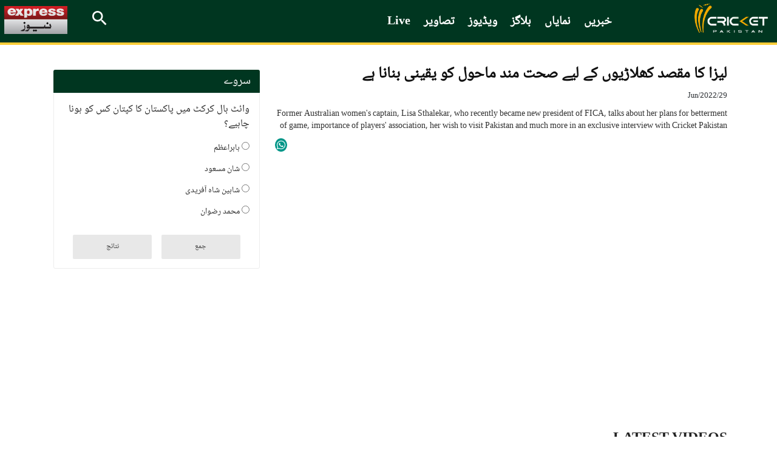

--- FILE ---
content_type: text/html; charset=UTF-8
request_url: https://cricketpakistan.com.pk/ur/videos/watch/new-fica-president-aims-to-ensure-healthy-environment-for-pl-ur
body_size: 14095
content:


<!DOCTYPE html>
<html >
<head>
    <meta charset="utf-8">
    <meta http-equiv="X-UA-Compatible" content="IE=edge">
    <meta name="viewport" content="width=device-width, initial-scale=1">
    <link href="https://fonts.googleapis.com/css?family=Merriweather:300,300i,400,400i,700,700i,900,900i" rel="stylesheet">
    <link href="https://fonts.googleapis.com/css2?family=Noto+Sans:ital,wght@0,400;0,700;0,800;0,900;1,400;1,700;1,800;1,900&display=swap" rel="stylesheet">
    <link href="https://fonts.googleapis.com/css2?family=Arimo:wght@700&display=swap" rel="stylesheet">
    <link href="../../../assets/css/slick.css" rel="stylesheet">
    <link href="../../../assets/css/slick-theme.css" rel="stylesheet">
    <link rel="stylesheet" href="../../../assets/css/owl.carousel.min.css">
    <link rel="stylesheet" href="../../../assets/css/owl.theme.default.min.css">


                                            
            <!-- Google Micro Data -->
            <script type="application/ld+json">
                {
                    "@context" : "http://schema.org",
                    "@type" : "Website",
                    "name" : "Cricket Videos, Analysis & Expert Views at Cricket Pakistan",
                    "alternateName" : "Cricket Videos, Analysis & Expert Views at Cricket Pakistan",
                    "url" : "https://cricketpakistan.com.pk/en/videos",
                    "image": {
                        "@type": "ImageObject",
                        "url": " https://cricketpakistan.com.pk/assets/images/logo.png",
                        "height": "261",
                        "width": "44"
                    },
                    "contactPoint" : [{
                        "@type" : "ContactPoint",
                        "telephone" : " +111-397-737",
                        "contactType" : "customer service"
                    }]
                }
            </script>

            <title>Cricket Videos, Analysis & Expert Views at Cricket Pakistan</title>
        <meta name="title" content="لیزا کا مقصد کھلاڑیوں کے لیے صحت مند ماحول کو یقینی بنانا ہے">
        <meta name="description" content="لیزا کا مقصد کھلاڑیوں کے لیے صحت مند ماحول کو یقینی بنانا ہے">
                    <!-- Facebook Meta -->
        <meta property="og:title" content="لیزا کا مقصد کھلاڑیوں کے لیے صحت مند ماحول کو یقینی بنانا ہے"/>
        <meta property="og:type" content="website"/>
        <meta property="og:description" content="لیزا کا مقصد کھلاڑیوں کے لیے صحت مند ماحول کو یقینی بنانا ہے"/>
        <meta property="og:site_name" content="Cricket Videos, Analysis & Expert Views at Cricket Pakistan"/>
        <meta property="og:locale" content="en_US"/>
        <meta property="og:article:author" content="Ali Ahmed"/>
        <meta property="og:article:section" content="videos"/>
        <meta property="og:url" content="https://cricketpakistan.com.pk/ur/videos/watch/new-fica-president-aims-to-ensure-healthy-environment-for-pl-ur"/>
        <meta property="og:image" content="https://i.ytimg.com/vi/hXJF8fftL78/hqdefault.jpg"/>
        <meta property="fb:pages" content="539098352901343" />

            <!-- Twitter Meta -->
        <meta name="twitter:card" content="summary_large_image">
        <meta name="twitter:site" content="Cricket Videos, Analysis & Expert Views at Cricket Pakistan">
        <meta name="twitter:title" content="لیزا کا مقصد کھلاڑیوں کے لیے صحت مند ماحول کو یقینی بنانا ہے">
        <meta name="twitter:description" content="لیزا کا مقصد کھلاڑیوں کے لیے صحت مند ماحول کو یقینی بنانا ہے">
        <meta name="twitter:creator" content="Ali Ahmed">
        <meta name="twitter:image" content="https://i.ytimg.com/vi/hXJF8fftL78/hqdefault.jpg">
        <meta name="twitter:domain" content="https://cricketpakistan.com.pk/">
        
                        
    <link rel="canonical" href="https://cricketpakistan.com.pk/ur/videos/watch/new-fica-president-aims-to-ensure-healthy-environment-for-pl-ur" />
    <meta name="mobile-web-app-capable" content="yes">
    <meta name="apple-mobile-web-app-capable" content="yes">
    <meta name="application-name" content="cricketpakistan">
    <meta name="apple-mobile-web-app-title" content="cricketpakistan">
    <meta name="theme-color" content="#e6141c">
    <meta name="msapplication-navbutton-color" content="#e6141c">
    <meta name="apple-mobile-web-app-status-bar-style" content="black-translucent">
    <meta name="msapplication-starturl" content="https://cricketpakistan.com.pk/">
    <meta name="p:domain_verify" content="d054341fd08dada56f7d30a5f777630a"/>
    <link rel="icon" type="image/png" sizes="200x200" href="https://cricketpakistan.com.pk/assets/images/logoadmin.png">
    <link rel="apple-touch-icon" type="image/png" sizes="200x200" href="https://cricketpakistan.com.pk/assets/images/logoadmin.png">

        <!-- <meta http-equiv="refresh" content="300"> -->
                        <!--<link rel="amphtml" href="" />-->
                        
        <link rel="shortcut icon" href="https://cricketpakistan.com.pk/assets/images/favicon.png">
    <link href="https://cricketpakistan.com.pk/assets/css/style.css?v=1082" rel="stylesheet">
    <link href="https://cricketpakistan.com.pk/assets/css/magicscroll.css" rel="stylesheet">
    <script src="https://cricketpakistan.com.pk/assets/js/magicscroll.js"> </script>
    
    <link href="https://cdn.jsdelivr.net/npm/bootstrap@5.0.2/dist/css/bootstrap.min.css" rel="stylesheet" integrity="sha384-EVSTQN3/azprG1Anm3QDgpJLIm9Nao0Yz1ztcQTwFspd3yD65VohhpuuCOmLASjC" crossorigin="anonymous">
    <link rel="stylesheet" href="https://pro.fontawesome.com/releases/v5.10.0/css/all.css" integrity="sha384-AYmEC3Yw5cVb3ZcuHtOA93w35dYTsvhLPVnYs9eStHfGJvOvKxVfELGroGkvsg+p" crossorigin="anonymous"/>

    
            <link href="https://cricketpakistan.com.pk/assets/css/urdu_style.css?version=20" rel="stylesheet">
        <link rel="manifest" href="https://cricketpakistan.com.pk/manifest.json?id=2">

         
    
    <!-- HTML5 shim and Respond.js for IE8 support of HTML5 elements and media queries -->
    <!-- WARNING: Respond.js doesn't work if you view the page via file:// -->
    <!--[if lt IE 9]>
    <script src="https://oss.maxcdn.com/html5shiv/3.7.3/html5shiv.min.js"></script>
    <script src="https://oss.maxcdn.com/respond/1.4.2/respond.min.js"></script>
    <![endif]-->
    <!-- jQuery (necessary for Bootstrap's JavaScript plugins) -->
    <script src="https://cricketpakistan.com.pk/assets/js/jquery.min.js"></script>
    <script src="https://cricketpakistan.com.pk/assets/js/bootstrap.min.js"></script>
    <script src="https://cricketpakistan.com.pk/assets/js/jquery.countdown.min.js"></script>
    <script src="https://cricketpakistan.com.pk/assets/js/jquery.jcarousel.min.js"></script>
    <script src="https://cricketpakistan.com.pk/assets/js/jquery.jcarousel-swipe.js"></script>
    <script src="https://cricketpakistan.com.pk/assets/js/jcarousel.basic.js"></script>
    <script src="https://cricketpakistan.com.pk/assets/js/owl.carousel.min.js"></script>

    <script>
        $(document).ready(function(){
            $("#city").on('change',function(){
                $('#cityForm').submit();
            });
            $("#city2").on('change',function(){
                $('#cityForm2').submit();
            });
        });


    </script>
            <!-- Global site tag (gtag.js) - Google Analytics -->

<script async src="https://www.googletagmanager.com/gtag/js?id=G-4EP6TJK8BZ"></script>

<script>
  window.dataLayer = window.dataLayer || [];
  function gtag(){dataLayer.push(arguments);}
  gtag('js', new Date());

  gtag('config', 'G-4EP6TJK8BZ');
</script>

<style>
a.lang_btn {
    display: none;
}
span.pic_credits {
    display: none;
}
.house_ad {
    display: none;
}
ins.adsbygoogle[data-ad-status="unfilled"] {
    display: none !important;
}
/* General Styles */
span {
    font-size: 19px;
}
.Content.EmbedFrame {
    min-height: 400px !important;
}
thead {
    text-align: center;
}

td {
    padding: 0 10px !important;
}

.tb-news td {
    padding: 10px !important;
}

a.live_btn1.hidden, 
qsapn.clr-FFC20F {
    display: none;
}

/* Advertisement Styles */
div#div-gpt-mrec-1 {
    padding-left: 15px;
    text-align: center;
}

div#div-gpt-lb-1 {
    margin: 10px 0 !important;
}

div#div-gpt-lb-2 {
    padding-top: 15px;
}

.aside-column-add {
    border: 0 !important;
}

.new_ad_box {
    max-height: 500px !important;
}

.new_ad_box.mt-06.mb-3 {
    margin: 0 !important;
}

.new_ad_box.multiplex {
    max-width: 728px;
}

.ad_box_side {
    margin-top: 21px;
}

/* Twitter Embed Styles */
.twitter-tweet.twitter-tweet-rendered {
    padding: 10px 0;
}

div#aswift_1_host {
    background: #f1f1f1!important;
}
/* Responsive Styles */
@media screen and (max-width: 1024px) {
    div#div-gpt-mrec-1 {
        float: right;
        text-align: center;
        padding: 10px 0 10px 10px;
    }
}

@media screen and (max-width: 800px) {
    div#div-gpt-mrec-1 {
        float: none;
    }
}

/* Desktop Only Styles */
@media screen and (min-width: 1025px) {
    .lrg_col {
        min-width: 730px !important;
    }
   .single_page {
    min-width: 750px !important;
    }
  .google-auto-placed:first-of-type {
    display: none !important;
   }
iframe.jwplayer_vdo {
    min-height: 340px;
    max-width: 80%;
   }
}
</style>

<script async src="https://pagead2.googlesyndication.com/pagead/js/adsbygoogle.js?client=ca-pub-2620341023138785" crossorigin="anonymous"></script>


<meta http-equiv="refresh" content="400">

<script>
  window.googletag = window.googletag || { cmd: [] };

  let anchorSlot;
  let viewabilityTimer;

  googletag.cmd.push(() => {
    // Define an anchor ad slot at the bottom of the viewport for both mobile and desktop devices.
    anchorSlot = googletag.defineOutOfPageSlot(
      "/11952262/cricket-anchor",
      googletag.enums.OutOfPageFormat.BOTTOM_ANCHOR
    );

    // Anchor slots return null if the page or device does not support anchors.
    if (anchorSlot) {
      anchorSlot.setTargeting("page", "home").addService(googletag.pubads());
    }

    // Number of seconds the ad must remain viewable before refreshing
    const REQUIRED_VIEWABLE_SECONDS = 60;

    // Add event listener for impression viewability
    googletag.pubads().addEventListener("impressionViewable", function (event) {
      const slot = event.slot;
      if (slot === anchorSlot) {
        console.log("Anchor ad slot became viewable:", slot.getAdUnitPath());

        // Start a timer for the viewability period
        viewabilityTimer = setTimeout(() => {
          console.log("Refreshing anchor ad slot after 60 seconds of viewability.");
          googletag.pubads().refresh([slot]);
        }, REQUIRED_VIEWABLE_SECONDS * 1000); // Convert seconds to milliseconds
      }
    });

    // Add a cleanup mechanism if the slot goes out of view before the timer ends
    googletag.pubads().addEventListener("slotVisibilityChanged", function (event) {
      const slot = event.slot;
      if (slot === anchorSlot && event.inViewPercentage === 0) {
        console.log("Anchor ad slot is no longer viewable. Clearing viewability timer.");
        clearTimeout(viewabilityTimer);
      }
    });

    // Enable SRA and services
    googletag.pubads().enableSingleRequest();
    googletag.enableServices();
  });
</script>

            <!-- Adcode Fix -->
    <span class="d-none">videos</span>
                                        <script async='async' src='https://securepubads.g.doubleclick.net/tag/js/gpt.js'></script>
                <script>
                    var googletag = googletag || {};
                    googletag.cmd = googletag.cmd || [];
                </script>
                <script>
                    googletag.cmd.push(function() {
                        var REFRESH_KEY = 'refresh';
                        var REFRESH_VALUE = 'true';
                        var SECONDS_TO_WAIT_AFTER_VIEWABILITY = 60;

                        var mapping_1 = googletag.sizeMapping()
                            .addSize([1024, 0], [[970,250],[970, 90], [728, 90]])
                            .addSize([728, 0], [[728, 90], [300, 250], [320, 50], [320, 100]])
                            .addSize([320, 0], [[320, 50], [320, 100]])
                            .addSize([300, 0], [[300, 250], [300, 100]])
                            .build();
                            
                        var mapping_3 = googletag.sizeMapping()
                            .addSize([1024, 0], [[970,250],[970, 90], [728, 90]])
                            .addSize([728, 0], [[728, 90], [300, 250], [320, 50], [320, 100]])
                            .addSize([320, 0], [[320, 50], [320, 100]])
                            .addSize([300, 0], [[300, 250], [300, 100]])
                            .build();
                            
                        var mapping_2 = googletag.sizeMapping()
                            .addSize([1024, 0],[[300, 250], [320, 480], [336, 280]])
                            .addSize([336, 0], [[300, 250], [320, 480], [320, 100], [320, 50], [336, 280]])
                            .addSize([320, 0], [[300, 250], [320, 480], [320, 100], [320, 50]])
                            .addSize([300, 0], [[300, 250], [300, 100]])
                            .build();

                        var slot1 = googletag.defineSlot('/11952262/cricket-category-lb1', [970, 250], 'div-gpt-lb-1').addService(googletag.pubads())
                            .defineSizeMapping(mapping_1)
                            .setTargeting("pos", "atf")
                            .setTargeting(REFRESH_KEY, REFRESH_VALUE);

                        var slot2 = googletag.defineSlot('/11952262/cricket-category-lb2', [970, 90], 'div-gpt-lb-2').addService(googletag.pubads())
                            .defineSizeMapping(mapping_3)
                            .setTargeting("pos", "atf")
                            .setTargeting(REFRESH_KEY, REFRESH_VALUE);

                        googletag.pubads().setTargeting('CricketPakistan_Page', ['category']);
                        googletag.pubads().setTargeting('language', ['ur']);
                        googletag.pubads().setTargeting('site', ['cricket']);
                        googletag.pubads().enableSingleRequest();
                        googletag.pubads().collapseEmptyDivs(true);

                        // Auto-refresh logic
                        googletag.pubads().addEventListener('impressionViewable', function(event) {
                            var slot = event.slot;
                            if (slot.getTargeting(REFRESH_KEY).indexOf(REFRESH_VALUE) > -1) {
                                setTimeout(function() {
                                    googletag.pubads().refresh([slot]);
                                }, SECONDS_TO_WAIT_AFTER_VIEWABILITY * 1000);
                            }
                        });

                        googletag.enableServices();
                    });
                </script>
                            <!-- Ends -->
    <link rel="manifest" href="/manifest.json" />
    
    <meta name="ahrefs-site-verification" content="80d91b866834629ca6d4329f97e56e8b3e664a02379ef1426de12c9cf7ce2c34">
    <style>
        .greenbg{
            background: #0e2a1f;
        }
    </style>
</head>
<body class="videos" id="page-videos">
<!-- Header -->
       
        <style type="text/css">
            li.submenu-top:hover ul.submenu-main {
                display: block;
            }
            li.submenu-top {
                position: relative;
            }
            ul.submenu-main {
                position: absolute;
                top: 60px;
                width: 150px;
                background: #016651;
                z-index: 9;
            }
            ul.submenu-main {
                display: none;
            }
            ul.submenu-main li:last-child {
                border-bottom: 0px;
            }
            ul.submenu-main li {
                display: block;
                width: 100%;
                padding: 6px;
                border-bottom: 1px solid #ccc;
            }

            ul.submenu-main li a {
                background: transparent !important;
                padding: 5px;
            }
            ul.submenu-main li a:hover, ul.submenu-main li.active a {
                color: #ebb51e;
            }
            ul.submenu-main li a:before {
                content: "";
                background: transparent !important;
            }
        </style>
        <!-- Header css edited  psl-->
                 <!--Before header ad unit start-->
         <div class="new_ad_box mt-06 mb-3 greenbg ad_above_menu">
             <div id='div-gpt-lb-1'>
                 <script>
                     googletag.cmd.push(function() { googletag.display('div-gpt-lb-1'); });
                 </script>
             </div>
         </div>
         <!--Before header ad unit end-->

        <header>
            <div class="menu_bar main-menu-urdu">
                <div class="logo"><a href="https://cricketpakistan.com.pk/ur/"><img src="https://cricketpakistan.com.pk/assets/images/logo.png?id=3" alt="Cricket Pakistan"></a></div>
                <!-- Menu -->
                <div class="d_menu 1">
                    <ul>
                   <!-- <li class="" ><a href="https://cricketpakistan.com.pk/ur/t20-world-cup-2024">ٹی 20 ورلڈ کپ 2024</a></li> -->
                  <!-- <li class="" ><a href="https://cricketpakistan.com.pk/ur/icc-champions-trophy"> آئی سی سی چیمپئنز ٹرافی 2025</a></li> -->
                   <li class=""><a href="https://cricketpakistan.com.pk/ur/news">خبریں</a></li>
                        

                    

                        
                          <!-- <li ><a href="">پی ایس ایل 9</a></li>  -->
                          <!-- 
                          <li class="  submenu-top"><a href="javascript: void(0)">درجہ بندی</a>
                            <ul class="submenu-main">
                                <li class=""><a href="https://cricketpakistan.com.pk/ur/rankings/teams">ٹیمیں</a></li>
                                <li class=""><a href="https://cricketpakistan.com.pk/ur/rankings/allrounders">آل راؤنڈرز</a></li>
                                <li class=""><a href="https://cricketpakistan.com.pk/ur/rankings/batsmen">بلے باز</a></li>
                                <li class=""><a href="https://cricketpakistan.com.pk/ur/rankings/bowlers">باؤلرز</a></li>
                            
                            </ul>
                        </li> -->
                         <li class=""><a href="https://cricketpakistan.com.pk/ur/featured">نمایاں</a></li>
                        <li class=""><a href="https://cricketpakistan.com.pk/ur/blogs">بلاگز</a></li>
                        <li class="active submenu-top"><a href="https://cricketpakistan.com.pk/ur/videos">ویڈیوز</a>
                            <ul class="submenu-main">
                                <li class="active"><a href="https://cricketpakistan.com.pk/ur/videos/category/talk-cricket-1">ٹاک کرکٹ</a></li>
                                <li class="active"><a href="javascript:; https://cricketpakistan.com.pk/ur/videos/category/sloppy-shot-1">سلوپی شاٹ</a></li>
                                <li class="active"><a href="https://cricketpakistan.com.pk/ur/videos/category/drinks-break">خصوصی گفتگو</a></li>
                                <li class="active"><a href="https://cricketpakistan.com.pk/ur/videos/category/cricket-corner-with-saleem-khaliq-1">کرکٹ کارنر</a></li>
                            </ul>
                        </li>
                        <li class=""><a href="https://cricketpakistan.com.pk/ur/photos/allvisuales/">تصاویر</a></li>
                        <li class=""><a href="https://cricketpakistan.com.pk/ur/youtube/live">Live</a></li>

                      
                     </ul>
                   
                </div>
                <!-- End Menu -->
                <div class="right mobile-menu-bar">

                    <form class="search_frm" action="https://cricketpakistan.com.pk/search">
                        <input class="srch_fld" type="text" placeholder="تلاش کریں" name="q">
                        <a class="srch_btn" id="srch_btn" href="javascript:;"><img src="https://cricketpakistan.com.pk/assets/images/outline-search-24px.png" alt="search"></a> <a class="close_search" href="javascript:;"><img src="https://cricketpakistan.com.pk/assets/images/close.png" alt=""></a>
                        <button class="srch_submit" type="submit"> </button>
                    </form>
                    <a class="mob_menu_btn" style="color:yellow;" href="https://cricketpakistan.com.pk/en/">English</a>
                    <a href="https://www.express.pk/" class="top_bar_logo bgw-tri-logo" target="_blank"><img src="https://cricketpakistan.com.pk/assets/images/express_urdu_logo.png"/ alt="Express News"></a>
                                        <!-- <a class="lang_btn" href="https://cricketpakistan.com.pk/en">English</a> -->
                    
                    <!-- <a class="mob_menu_btn" href="javascript:;"> <span></span> <span></span> <span></span></a>  -->
                </div>
            </div>
            <div class="mob_menu"> 
                <!-- <a class="lang_btn" href="https://cricketpakistan.com.pk/en">English</a> -->
                              

                <ul>
                    <!-- <li ><a href="https://cricketpakistan.com.pk/ur/t20-world-cup-2024">ٹی 20 ورلڈ کپ 2024</a></li> 
                    <li ><a href="https://cricketpakistan.com.pk/ur/icc-champions-trophy">آئی سی سی چیمپئنز ٹرافی 2025</a></li> -->
                    <li ><a href="https://cricketpakistan.com.pk/ur/news">خبریں</a></li>
                    
                   

                    <li ><a href="https://cricketpakistan.com.pk/ur/featured">نمایاں</a></li>
                    <li ><a href="https://cricketpakistan.com.pk/ur/blogs">بلاگز</a></li>
                    <li class="active submenu-top"><a href="https://cricketpakistan.com.pk/ur/videos">ویڈیوز</a>
                        <ul class="submenu-main">
                            <li class="active"><a href="https://cricketpakistan.com.pk/ur/videos/category/talk-cricket-1">ٹاک کرکٹ</a></li>
                            <li class="active"><a href="javascript:; https://cricketpakistan.com.pk/ur/videos/category/sloppy-shot-1">سلوپی شاٹ</a></li>
                            <li class="active"><a href="https://cricketpakistan.com.pk/ur/videos/category/drinks-break">خصوصی گفتگو</a></li>
                            <li class="hidden active"><a href="javascript:; ">میچ کی جھلکیاں</a></li>
                            <li class="active"><a href="https://cricketpakistan.com.pk/ur/videos/category/cricket-corner-with-saleem-khaliq-1">کرکٹ کارنر</a></li>
                            <!-- <li class="active"><a href="https://cricketpakistan.com.pk/ur/videos/category/sports-page-with-mirza-iqbal-baig-1">اسپورٹس پیج</a></li> -->
                        </ul>
                    </li>
                    <li ><a href="https://cricketpakistan.com.pk/ur/photos/allvisuales/">تصاویر</a></li>
                    
                    <!-- <li ><a href="https://cricketpakistan.com.pk/ur/youtube/live">Live</a></li> -->

                </ul>
            </div>
        </header>
       
                    



<!-- Results Fixtures Section -->
<div class="container">
    <div class="new_ad_box mt-06 mb-3">
        <div id='div-gpt-lb-2'>
            <script>
                googletag.cmd.push(function() { googletag.display('div-gpt-lb-2'); });
            </script>
        </div>
    </div>
   </div>

<!-- End Results Fixtures Section -->

<script type="text/javascript">
	document.addEventListener("DOMContentLoaded", function(){

		window.addEventListener('scroll', function() {

			if (window.scrollY > 200) {
				document.getElementById('navbar_top').classList.add('fixed-top');
				// add padding top to show content behind navbar
                if (document.querySelector('.navbar')) {
                    navbar_height = document.querySelector('.navbar').offsetHeight;
                    document.body.style.paddingTop = navbar_height + 'px';
                }
			} else {
			 	document.getElementById('navbar_top').classList.remove('fixed-top');
				 // remove padding top from body
				document.body.style.paddingTop = '0';
			}
		});
	});
	// DOMContentLoaded  end
</script>

<div id="fb-root"></div>
<script>(function(d, s, id) {
  var js, fjs = d.getElementsByTagName(s)[0];
  if (d.getElementById(id)) return;
  js = d.createElement(s); js.id = id;
  js.src = 'https://connect.facebook.net/en_US/sdk.js#xfbml=1&version=v2.12&appId=340509153097398&autoLogAppEvents=1';
  fjs.parentNode.insertBefore(js, fjs);
}(document, 'script', 'facebook-jssdk')); </script> 
<script type="text/javascript" src="//platform-api.sharethis.com/js/sharethis.js#property=5abb6805ce89f00013641b74&product=inline-share-buttons"></script> 

<style>
  .exc p {
    line-height: 20px;
    font-size: 14px;
  }
</style>

<!-- Content Section -->
<section class="pb_l">
  <div class="container">
    <div class="lrg_col"> 
      <!-- Ad Box -->
      <!-- End Ad Box --> 
      <!-- Latest Videos -->
      <div class="latest_news news_dtl">
        <div class="single_page">
          <h2>لیزا کا مقصد کھلاڑیوں کے لیے صحت مند ماحول کو یقینی بنانا ہے</h2>
          <span class="singlepost_date">29/Jun/2022</span>
          <span class="exc"><p>Former Australian women&#39;s captain, Lisa Sthalekar, who recently became new president of FICA, talks about her plans for betterment of game, importance of players&#39; association, her wish to visit Pakistan and much more in an exclusive interview with Cricket Pakistan</p>
 </span>
          <div class="share_plugin">
            <div class="sharethis-inline-share-buttons"></div>
                        <div class="whatsapp-icon-area">
                <a href="https://api.whatsapp.com/send?text=https://cricketpakistan.com.pk/ur/videos/watch/new-fica-president-aims-to-ensure-healthy-environment-for-pl-ur">
                    <i class="fab fa-whatsapp" aria-hidden="true"></i>
                    <!-- <span class="wa-share">Share</span> -->
                </a>
            </div>
          </div>
          <div class="video_box">
                              <iframe width="788" height="430" src="https://www.youtube.com/embed/hXJF8fftL78?rel=0&amp;controls=1&amp;showinfo=0" frameborder="0" allowfullscreen></iframe>

           
          
          </div>
        </div>
      </div>
      <!-- <hr> -->
      <!-- End Latest Videos --> 
       <!-- Related Videos -->
             <div class="latest_news video_listed">
        <h3>LATEST VIDEOS</h3>
        <div class="vid_box_fifty">
          <div class="row px-2">
            
           
            
            <div class="col-6 col-md-3 mt-2 mb-1 px-1">
              <div class="card gallery_card">
                <a href="https://cricketpakistan.com.pk/ur/videos/watch/exclusive-interview-with-sarfaraz-ahmed-ur" class="lts_box">
                  <div>
                                        <img class="img-fluid" src="https://img.youtube.com/vi/z2lI0NiwUkA/hqdefault.jpg" alt="">
                    <div id="video-duration-main-sub-news">
                      <img src="../../../assets/images/play.png" width="7">
                    </div>
                                      </div>
                  <div class="card-body pb-0 " style="height:83px"> 
                    <p class="lts_txt card_text_2">
                      <strong>سرفراز احمد کا خصوصی انٹرویو</strong> 
                    </p>
                    <p class="card-text txt-mtd vid_date mb-0">
                      <span class="vid_pub_date">29/Jun/2022</span> 
                    </p>
                  </div>
                </a> 
              </div>
            </div>
             
            <div class="col-6 col-md-3 mt-2 mb-1 px-1">
              <div class="card gallery_card">
                <a href="https://cricketpakistan.com.pk/ur/videos/watch/dasun-shanaka-picks-his-favorite-team-for-champions-trophy-ur" class="lts_box">
                  <div>
                                        <img class="img-fluid" src="https://img.youtube.com/vi/AHwLq1WjXG0/hqdefault.jpg" alt="">
                    <div id="video-duration-main-sub-news">
                      <img src="../../../assets/images/play.png" width="7">
                    </div>
                                      </div>
                  <div class="card-body pb-0 " style="height:83px"> 
                    <p class="lts_txt card_text_2">
                      <strong>داسن شاناکا کے ساتھ خصوصی انٹرویو</strong> 
                    </p>
                    <p class="card-text txt-mtd vid_date mb-0">
                      <span class="vid_pub_date">29/Jun/2022</span> 
                    </p>
                  </div>
                </a> 
              </div>
            </div>
             
            <div class="col-6 col-md-3 mt-2 mb-1 px-1">
              <div class="card gallery_card">
                <a href="https://cricketpakistan.com.pk/ur/videos/watch/iqbal-qasim-slams-pcbs-decision-to-exclude-babar-from-team-ur" class="lts_box">
                  <div>
                                        <img class="img-fluid" src="https://img.youtube.com/vi/mKi3E3tQIhQ/hqdefault.jpg" alt="">
                    <div id="video-duration-main-sub-news">
                      <img src="../../../assets/images/play.png" width="7">
                    </div>
                                      </div>
                  <div class="card-body pb-0 " style="height:83px"> 
                    <p class="lts_txt card_text_2">
                      <strong>اقبال قاسم نے بابر اعظم کو ٹیم سے باہر کرنے کے پی سی بی کے فیصلے پر تنقید کی۔</strong> 
                    </p>
                    <p class="card-text txt-mtd vid_date mb-0">
                      <span class="vid_pub_date">29/Jun/2022</span> 
                    </p>
                  </div>
                </a> 
              </div>
            </div>
             
            <div class="col-6 col-md-3 mt-2 mb-1 px-1">
              <div class="card gallery_card">
                <a href="https://cricketpakistan.com.pk/ur/videos/watch/mudassar-nazar-suggest-one-captain-for-all-formats-ur" class="lts_box">
                  <div>
                                        <img class="img-fluid" src="https://img.youtube.com/vi/7PeBfPB2bB4/hqdefault.jpg" alt="">
                    <div id="video-duration-main-sub-news">
                      <img src="../../../assets/images/play.png" width="7">
                    </div>
                                      </div>
                  <div class="card-body pb-0 " style="height:83px"> 
                    <p class="lts_txt card_text_2">
                      <strong>مدثر نذر نے تمام فارمیٹس کے لیے ایک کپتان تجویز کیا۔</strong> 
                    </p>
                    <p class="card-text txt-mtd vid_date mb-0">
                      <span class="vid_pub_date">29/Jun/2022</span> 
                    </p>
                  </div>
                </a> 
              </div>
            </div>
                      </div>
        </div>
        <!-- <a class="read_more" href="https://cricketpakistan.com.pk/ur/videos">
          سب دیکھیں</a> -->
        </div>
      
            <!-- End Related Videos --> 
    </div>
    <!-- Sidebar -->
   <style>
    .sidebar_col .wl22-group-table {
    margin-top: 0;
}
    .sidebar_col .wl22-group-table table thead tr td {
    font-size: 14px;
    }
    .sidebar_col .wl22-group-table table thead tr td {
            padding: 5px 0 !important;
    }
    .sidebar_col .wl22-group-table tr td {
    padding-top: 0 !important;
    padding-bottom: 0 !important;
}
</style>
<div class="sidebar_col">
            <div class="ad_box_side">
        <!--<div id='div-gpt-mrec-1'>
            <script>
                googletag.cmd.push(function () { googletag.display('div-gpt-mrec-1'); });
            </script>
        </div>-->
    </div>
                
    <script>
        $('#countdown').countdown("", function (event) {
            $(this).html(event.strftime('<p>HRS<span class="count_h">%H</span></p>' + '<p>MIN<span class="count_m">%M</span></p>' + '<p>SEC<span class="count_s">%S</span></p>'
            ));
        });
    </script>
        <!-- End Timer Box -->
    <!-- Most Read -->
    <!-- <div class="ad_box_side">
      <a href="https://cricketpakistan.com.pk/en/podcast/">
      <img src="https://cricketpakistan.com.pk/assets/images/cricketpakistanbanner.jpg?version=2" alt=""></a>
      </div> -->
            <!-- End Most Read -->

                

    
    

     <!-- new whataap banner start-->
    <div class="col-md-12" style="margin-bottom:5%">
                            <div class="house_ad" style="margin-top:10px!importan;">
                                <a href="https://whatsapp.com/channel/0029VaDgqvHGzzKbrfJ9LS2F" target="_blank">
                                    <img style="height:auto;max-width:336px; text-align: center; margin:0 auto" width="100%" height="auto"
                                        src="https://c.express.pk/2024/01/0-whatupsxde-1705661954.jpg" alt="edtech" style=""></a>

                            </div>

                        </div>

                         <!-- new whataap banner end -->
    
    <!-- POLL OF THE DAY -->
            <!-- start most read code cut from here -->
        <div class="most_read_top_bar"  >
            <h3>
                سروے            </h3>
        </div>
        <div class="most_read_body px-3">
            <div class="poll_body" id="poll_results" style="display: none;">

            </div>
            <form id="PollForm" action="https://cricketpakistan.com.pk/ur/polls/answer" method="post">
                <div class="alert alert-success" style="display:none;"></div>
                <div class="alert alert-danger" style="display:none;"></div>
                <div class="poll_body">
                    <p>
                        وائٹ بال کرکٹ میں پاکستان کا کپتان کس کو ہونا چاہیے؟                    </p>
                                        <div class="radio">
                        <label for="344">
                            <input type="radio" name="option_id" id="344"
                                value="344">
                            بابراعظم                        </label>
                    </div>
                                        <div class="radio">
                        <label for="345">
                            <input type="radio" name="option_id" id="345"
                                value="345">
                            شان مسعود                        </label>
                    </div>
                                        <div class="radio">
                        <label for="346">
                            <input type="radio" name="option_id" id="346"
                                value="346">
                            شاہین شاہ آفریدی                        </label>
                    </div>
                                        <div class="radio">
                        <label for="347">
                            <input type="radio" name="option_id" id="347"
                                value="347">
                            محمد رضوان                        </label>
                    </div>
                                        <input type="hidden" name="poll_id" id="poll_id" value="112">
                    <input type="hidden" name="ip" value="3.22.172.231">
                </div>
                <div class="poll_foot">
                    <a class="submit_btn" id="submit_btn" href="javascript:;">
                        جمع                    </a>
                    <a class="result_btn" id="result_btn" href="javascript:;">
                        نتائج                    </a>
                </div>
            </form>
        </div>
        <!-- end most read code cut from here -->
    
    <script type="text/javascript">
        $(document).ready(function () {
            $('#result_btn').click(function () {
                $('#result_btn').text('Loading...');
                if ($('#poll_results').is(':visible')) {
                    $('#poll_results').hide();
                    $('#PollForm').show();

                } else {

                    $.ajax({
                        type: 'post',
                        url: "https://cricketpakistan.com.pk/ur/polls/results",
                        data: { 'id': $("#poll_id").val() },
                        dataType: "json",
                        success: function (data) {
                            if (data.status == "success") {
                                $('#poll_results').html(data.data);
                                console.log(data);
                                // sorting
                                var $wrapper = $('#poll_results');

                                $wrapper.find('.sortable').sort(function (a, b) {
                                    return -a.getAttribute('sort') - -b.getAttribute('sort');
                                }).appendTo($wrapper);
                                $('#poll_results').show();
                                $('#poll_results').append('<div class="poll_foot"><a class="result_btn" id="close_btn" href="javascript:;">بند کریں</a></div>');
                                $('.poll_foot').prepend(data.total);
                                $('#PollForm').hide();
                                $('#result_btn').text('نتائج');
                            } else if (data.status == "fail") {
                                $(".alert-danger").html(data.msg);
                                $(".alert-danger").show();
                                $(".alert-success").hide();
                                $('#result_btn').text('نتائج');
                            }

                        },
                        error: function (data) {
                            console.log('An error occurred.');
                        },
                    });

                }

            });
            $('body').on('click', '#close_btn', function () {
                $('#poll_results').hide();
                $('#PollForm').show();
            });
            //$(document).('#close_btn').click(function(){

            //});
            var frm = $("#PollForm");
            $("#submit_btn").on('click', function () {
                $('#submit_btn').attr('disabled', true);
                $.ajax({
                    type: frm.attr('method'),
                    url: frm.attr('action'),
                    data: frm.serialize(),
                    dataType: "json",
                    success: function (data) {
                        if (data.status == "success") {
                            $('#result_btn').trigger('click');
                            // $(".alert-success").html(data.msg);
                            // $(".alert-success").show().delay(5000).fadeOut('fast');
                            //  $(".alert-danger").hide();
                        } else if (data.status == "fail") {
                            $(".alert-danger").html(data.msg);
                            $(".alert-danger").show().delay(5000).fadeOut('fast');
                            $(".alert-success").hide();
                        }
                        $('#submit_btn').attr('disabled', false);
                    },
                    error: function (data) {
                        console.log('An error occurred.');
                        $('#submit_btn').attr('disabled', false);
                        // console.log(data);
                    },
                });
            });

        });
    </script>
    
    <style>
        .fb_box iframe {
            width: 100%;
            max-width: 340px;
            display: block;
            margin: 0 auto;
        }
    </style>
        <!--cricpakistanurdu-->
    <!--    -->
        <!--    <div class="fb_box">-->
    <!--        <iframe src="https://www.facebook.com/plugins/likebox.php?href=https%3A%2F%2Fwww.facebook.com%2Fcricpakistanurdu%2F&tabs=timeline&width=300&height=1000&small_header=true&adapt_container_width=true&hide_cover=true&show_faces=true&colorscheme=light&border_color&stream=true&header=true&height=1000&appId=1446791015582468"-->
    <!--                width="300"-->
    <!--                height="500"-->
    <!--                style="border:none;overflow:hidden" scrolling="yes" frameborder="0"-->
    <!--                allowTransparency="true"-->
    <!--                allow="encrypted-media">-->
    <!--        </iframe>-->
    <!--    </div>-->
    <!---->
    <!--    -->
        <div class="fb_box">
        <iframe
            src="https://www.facebook.com/plugins/page.php?href=https%3A%2F%2Fwww.facebook.com%2Fcricketpakistaneng%2F&tabs=timeline&width=340&height=500&small_header=false&adapt_container_width=true&hide_cover=true&show_facepile=true&appId"
            width="340" height="500" style="border:none;overflow:hidden" scrolling="no" frameborder="0"
            allowfullscreen="true"
            allow="autoplay; clipboard-write; encrypted-media; picture-in-picture; web-share"></iframe>
    </div>
    <!--    -->
    
            <!-- End POLL OF THE DAY -->

</div>
    <!-- End Sidebar --> 
  </div>
</section>
<!-- End Content Section --> 
<!-- Footer -->
<style type="text/css">

.ad-img2 img{
	width: 100%;
  border: solid 1px #ddd;
}

	.for-mobile{
    display: none;
}
.ads-sc{
  padding:30px 0px ;
}
.for-dektop{
    display: block;
}

@media only screen and (max-width: 600px) {

.for-mobile{
    display: inherit;
}

.for-dektop{
    display: none;
}


}

</style>

<!-- Start footer Section  -->

        
      <!-- <section class="ads-sc">
      <div class="container">
        <div class="for-dektop ad-img2">
          <a href="https://www.youtube.com/c/EdTutor_LearningApp" target="_blank"><img class=" ls-is-cached lazyloaded" src="https://i.tribune.com.pk/media/images/edtutor/13-04/1140x100+urdu.png" alt="image"></a>
        </div>
        <div class="for-mobile ad-img2">
          <a href="https://play.google.com/store/apps/details?id=com.edtech.edtutor" target="_blank"><img class=" ls-is-cached lazyloaded" src="https://i.tribune.com.pk/media/images/edtutor/13-04/400x156+urdu.png" alt="image"></a>
        </div>
      </div>
    </section> -->

    <footer>
      <div class="ftr_box">
        <div class="container">
          <div class="row">
            <div class="col-md-9">
              <h5>فوری رابطے</h5>
              <ul class="ftr_menu">
              <li ><a href="https://cricketpakistan.com.pk/ur/news">خبریں</a></li>
              <li ><a href="https://cricketpakistan.com.pk/ur/featured">نمایاں</a></li>
              <li ><a href="https://cricketpakistan.com.pk/ur/blogs">بلاگز</a></li>
              <li ><a href="https://cricketpakistan.com.pk/ur/videos">ویڈیوز</a></li>
              <li ><a href="https://cricketpakistan.com.pk/ur/photos">تصاویر</a></li>
              <!--<li ><a href="https://cricketpakistan.com.pk/ur/profile">تاریخ</a></li>-->
              <li style="display: none;"><a href="https://cricketpakistan.com.pk/ur/stats">اعداد و شمار</a></li>
              <li ><a href="https://cricketpakistan.com.pk/ur/about-us">ہمارے متعلق</a></li>
              <li ><a href="https://cricketpakistan.com.pk/ur/contact-us">رابطہ</a></li>
              </ul>
            </div>
            <div class="col-md-3">
              <h5>ہمیں فالو کریں</h5>
              <ul class="social_icons">
                <li><a target="_blank" href="https://www.facebook.com/cricpakistanurdu/?ref=bookmarks"><i class="fab fa-facebook" aria-hidden="true"></i></a></li>
                <li><a target="_blank" href="https://twitter.com/cricketpakcompk"><i class="fab fa-twitter" aria-hidden="true"></i></a></li>
                <li><a target="_blank" href="https://www.youtube.com/channel/UCI7I29IPUtWE68VLUoZfXow?view_as=subscriber"><i class="fab fa-youtube" aria-hidden="true"></i></a></li>
                <li><a target="_blank" href="https://www.instagram.com/officialcricketpakistan/"><i class="fab fa-instagram" aria-hidden="true"></i></a></li>
                <li class="d-none"><a target="_blank" href="https://www.pinterest.com/cricketpakistancompk/"><i class="fab fa-pinterest" aria-hidden="true"></i></a></li>
              </ul>
            </div>
          </div>
        </div>
      </div>
      <div class="ftr_bar">
        <div class="container">
          <p class="copyright"> کاپی رائٹ © 2026 کرکٹ پاکستان . </p>
          <ul>
            <li><a href="https://cricketpakistan.com.pk/ur/terms">شرائط و ضوابط</a></li>
            <li><a href="https://cricketpakistan.com.pk/ur/policy">پرائیویسی پالیسی </a></li>
            <!--<li><a href="https://cricketpakistan.com.pk/ur/cookie">کوکی پالیسی </a></li>-->
            <li><a href="javascript:;" class="scrolltotop"> واپس اوپر</a></li>
          </ul>
        </div>
      </div>
    </footer>
        
      <script async defer src="//www.instagram.com/embed.js"></script>


    <!-- End Footer --> 
    <script src="https://cricketpakistan.com.pk/assets/js/script.js?a=2"></script> 
    <script>
    $(document).ready(function(){
      // if (window.location.href.indexOf("43841") > -1) {
      //     $("div.shield_btm_result p").text('');
      //     $("div.shield_btm_result p").text("Gladiators won by 3 wickets (with 9 balls remaining)");

      //   }
      //Getting Squad Details on pageload
      // squadplayers hide 
      // $.ajax({
      //   url: "https://cricketpakistan.com.pk/worldcup/squadplayers",
      //   type: "POST",
      //   dataType: "json",
      //   data: {"teamId" : $(".team_squad_name").val()},
      //   success: function(data){
      //     $('.teams-squad-ajax').html('');
      //     $.each(data, function(index, element) {
      //       var order = parseInt(index)+1;
          
      //       $('.teams-squad-ajax').append('<div class="squad-row"><div class="squad-order">'+order+'</div><div class="squad-pic"><div class="rounded" style="height: 45px; width: 45px; background: url(&quot;https://cricketpakistan.com.pk/uploads/images/'+element.profile_image+'&quot;), url(&quot;https://cricketpakistan.com.pk/uploads/images/default.jpg&quot;);"></div></div><div><div class="squad-name">'+element.player_name+'</div><div class="squad-description">'+element.role_name+'</div></div></div>');
      //     });
      //   },
      //   error: function(error){
      //   }
      // });
      //Getting Squad Details on DropDownChange
      // hide squadplayers
      // $(".team_squad_name").change(function(){
      //   $.ajax({
      //     url: "https://cricketpakistan.com.pk/worldcup/squadplayers",
      //     type: "POST",
      //     dataType: "json",
      //     data: {"teamId" : $(this).val()},
      //     success: function(data){
      //       $('.teams-squad-ajax').empty();
      //       $.each(data, function(index, element) {
      //         var order = parseInt(index)+1;
      //         $('.teams-squad-ajax').append('<div class="squad-row"><div class="squad-order">'+order+'</div><div class="squad-pic"><div class="rounded" style="height: 45px; width: 45px; background: url(&quot;https://cricketpakistan.com.pk/uploads/images/'+element.profile_image+'&quot;), url(&quot;https://cricketpakistan.com.pk/uploads/images/default.jpg&quot;);"></div></div><div><div class="squad-name">'+element.player_name+'</div><div class="squad-description">'+element.role_name+'</div></div></div>');
      //         //$('.teams-squad').append('<div class="squad-row"><div class="squad-order">'+order+'</div><div class="squad-pic"><div class="rounded" style="height: 45px; width: 45px; background: url(&quot;https://cricketpakistan.com.pk/uploads/images/13732.png&quot;), url(&quot;https://cricketpakistan.com.pk/uploads/images/default.jpg&quot;);"></div></div><div><div class="squad-name">'+element.player_name+'</div><div class="squad-description">Description</div></div></div>');
      //       });
      //     },
      //     error: function(error){
      //     }
      //   });
      // });
      $( ".fix" ).click(function() {
        $(this).addClass( "active" );
        $( ".res" ).removeClass( "active" );
      });
      $( ".res" ).click(function() {
        $(this).addClass( "active" );
        $( ".fix" ).removeClass( "active" );
      });
      
      
      $( ".tab_btn1" ).click(function() {
        $(this).addClass( "active" );
        $( ".tab_btn2" ).removeClass( "active" );
        $( ".tab_box1" ).show();
        $( ".tab_box2" ).hide();
      });
      $( ".tab_btn2" ).click(function() {
        $(this).addClass( "active" );
        $( ".tab_btn1" ).removeClass( "active" );
        $( ".tab_box2" ).show();
        $( ".tab_box1" ).hide();
      });


      /*$('.countdown').countdown('2018/12/12', function(event) {
        $(this).html(event.strftime('<p>HRS<span class="count_h">%H</span></p>'+'<p>MIN<span class="count_m">%M</span></p>'+'<p>SEC<span class="count_s">%S</span></p>'  
        ));
      });*/
    });


    $(".filter_box").click( function() {
        $(this).children("ul").toggle();
    });
    $('.filter_box ul li a').click(function() {
      var txt = $(this).text();
      $(this).parents('.filter_box').children('.fltr_txt').html(txt);
    });
        $('.jcarousel').jcarousel({
        rtl: true,

    });
        </script>
              

    <style>
    /* Styles for the floating notification */
    .floating-notification {
        position: fixed;
        bottom: 20px;
        right: 20px;
        width: 300px;
        background-color: #fff;
        box-shadow: 0px 0px 10px rgba(0, 0, 0, 0.1);
        border-radius: 5px;
        padding: 10px;
        display: flex;
        flex-direction: column; /* Display content in a column layout */
        align-items: center;
    }

    .notification-image {
        width: 100%;
        max-height: 150px; /* Limit the height to maintain aspect ratio */
        object-fit: cover;
        border-radius: 5px;
        margin-bottom: 10px; /* Add some space between the image and content */
    }

    .notification-content {
        width: 100%;
        text-align: center; /* Center align content */
    }

    .notification-heading {
        font-size: 18px;
        font-weight: bold;
        margin-bottom: 5px;
    }

    .notification-excerpt {
        font-size: 14px;
        color: #666;
        margin-bottom: 10px;
    }

    .view-button {
        background-color: #003620;
        color: #fff;
        padding: 8px 12px;
        border: none;
        border-radius: 3px;
        cursor: pointer;
        font-size: 14px;
        width: 100%;
    }

    .view-button:hover {
        color: #fff;
    }
</style>
<div class="floating-notification" id="floating-notification" style="display: none;">

</div>


<script src="https://cdnjs.cloudflare.com/ajax/libs/firebase/10.0.0/firebase-app-compat.min.js" integrity="sha512-QxCI6n9lTLJpOHQcpZV2klXd5DhqSrGGe1rU2Cbr9+uCTNozkfbs/w5LVrk/pIgJwd1sFaKtvWGqw3EBtguHcA==" crossorigin="anonymous" referrerpolicy="no-referrer"></script>
<script src="https://cdnjs.cloudflare.com/ajax/libs/firebase/10.0.0/firebase-messaging-compat.min.js" integrity="sha512-S1ikyG/9rWv+KJjbwHJGTKeYYnmVJxcvgQOBztLUPsRY4ZoSmPK+b8jTiDrt4lSP5SlpkpEQCbhwWQJK+kx7jQ==" crossorigin="anonymous" referrerpolicy="no-referrer"></script>
<script>
    if ('serviceWorker' in navigator) {
        window.addEventListener('load', function() {
            navigator.serviceWorker.register('/service-worker-v3.js')
                .then(function(registration) {
                    console.log('Service Worker registered with scope:', registration.scope);
                })
                .catch(function(error) {
                    console.error('Service Worker registration failed:', error);
                });
        });
    }

    document.addEventListener('click', function(event) {
        // Check if the clicked element is the <a> tag you want
        if (event.target && event.target.id === 'close-float') {
            event.preventDefault(); // Prevent the default click behavior
            document.getElementById('floating-notification').style.display = 'none'; // Hide the element
        }
    });

    const firebaseConfig = {
        apiKey: "AIzaSyCIw_A7CBXk_Xdmo9sPBcbPGKyM79zRcGI",
        authDomain: "cricketpakistan-2024.firebaseapp.com",
        projectId: "cricketpakistan-2024",
        storageBucket: "cricketpakistan-2024.appspot.com",
        messagingSenderId: "652958183810",
        appId: "1:652958183810:web:26355e088214cbc2d95f9b"
    };
    firebase.initializeApp(firebaseConfig);
    const messaging = firebase.messaging();

    messaging.getToken({ vapidKey: 'BFkWdGNQTNu8XSxsSXlaF4bx0E3mxzEOcLZAt-T4YYFQn7QXIi7n7pt7RRHOIE94kmLWo5sXODBZuDFYFUSD9ew' })
        .then((currentToken) => {
            if (currentToken) {
                console.log('FCM token:', currentToken);
                // Subscribe to the topic
                fetch('https://iid.googleapis.com/iid/v1/' + currentToken + '/rel/topics/all_users', {
                    method: 'POST',
                    headers: {
                        'Authorization': 'key=AAAAmAdXMYI:APA91bHaL9tY_Hr_ZQQCJu5_O6w1iTsXr2nlJNY4PW6IyJNNzUdx3QqfkZwBNH3Q0_X2gSLCnFeAtXd42QTnTKHe5Flb355thP4Icl2VPSm7ExJcNe0bzjy5bN9sJiXg4qt-Bvkr0DIB'
                    }
                }).then((response) => {
                    console.log('Subscribed to topic:', response);
                }).catch((error) => {
                    console.log('Error subscribing to topic:', error);
                });
            } else {
                console.log('No registration token available.');
            }
        })
        .catch((error) => {
            console.log('An error occurred while retrieving token: ', error);
        });

    // Handle incoming messages
    messaging.onMessage((payload) => {
        pushNotification(payload)
    });

    function pushNotification(payload){
        console.log('Message received. ', payload);

        const notificationData = payload.data
        const title = JSON.parse(notificationData['gcm.notification.headings']).en;
        const body = JSON.parse(notificationData['gcm.notification.contents']).en;
        const imageUrl = notificationData['gcm.notification.chrome_web_image'];
        //const imageUrl ='https://c.cricketpakistan.com.pk/images/posts/cover_1712569984KAMINDU.jpg';
        const url = notificationData['gcm.notification.url'];
        const webButtons = JSON.parse(notificationData['gcm.notification.web_buttons']);

        generateImageHTML(imageUrl).then((imageHTML) => {
            const html = imageHTML+'<div class="notification-content"> ' +
                '<div class="notification-heading">'+title+'</div> ' +
                '<div class="notification-excerpt">'+body+'</div> ' +
                '<a href="'+url+'" target="_blank" id="notification-url" class="view-button">View</a> ' +
                '<a href="javascript:void(0)" style="margin-top: 10px" id="close-float">Close</a></div>'
            console.log(imageHTML)
            document.getElementById('floating-notification').innerHTML = html
            document.getElementById('floating-notification').style.display = ''
        });

        if ('serviceWorker' in navigator) {
            navigator.serviceWorker.ready.then(function(registration) {
                // Display the notification using the service worker registration
                registration.showNotification(title, {
                    body: body,
                    image: imageUrl,
                    actions: [],
                    tag: url,
                    icon: 'https://cricketpakistan.com.pk/assets/images/logoadmin.png'
                });
            });
        }
    }

    async function loadImage(url) {
        return new Promise((resolve, reject) => {
            var img = new Image();
            img.onload = function() {
                resolve(true);
            };
            img.onerror = function() {
                resolve(false);
            };
            img.src = url;
        });
    }

    async function generateImageHTML(imageUrl) {
        let imageHTML = '';
        let exists = await loadImage(imageUrl);
        if (exists) {
            imageHTML = '<img src="'+imageUrl+'" alt="Notification Image" class="notification-image"> ';
        }
        return imageHTML;
    }
</script>
    </body></html>
    <script async src="https://www.instagram.com/embed.js" type="text/javascript"></script>


--- FILE ---
content_type: text/html; charset=utf-8
request_url: https://www.google.com/recaptcha/api2/aframe
body_size: 265
content:
<!DOCTYPE HTML><html><head><meta http-equiv="content-type" content="text/html; charset=UTF-8"></head><body><script nonce="4fStQnbYu-PbPnW1tkomsQ">/** Anti-fraud and anti-abuse applications only. See google.com/recaptcha */ try{var clients={'sodar':'https://pagead2.googlesyndication.com/pagead/sodar?'};window.addEventListener("message",function(a){try{if(a.source===window.parent){var b=JSON.parse(a.data);var c=clients[b['id']];if(c){var d=document.createElement('img');d.src=c+b['params']+'&rc='+(localStorage.getItem("rc::a")?sessionStorage.getItem("rc::b"):"");window.document.body.appendChild(d);sessionStorage.setItem("rc::e",parseInt(sessionStorage.getItem("rc::e")||0)+1);localStorage.setItem("rc::h",'1769362404374');}}}catch(b){}});window.parent.postMessage("_grecaptcha_ready", "*");}catch(b){}</script></body></html>

--- FILE ---
content_type: application/javascript
request_url: https://cricketpakistan.com.pk/assets/js/magicscroll.js
body_size: 43982
content:
/*


   Magic Scroll v2.0.54 DEMO
   Copyright 2022 Magic Toolbox
   Buy a license: https://www.magictoolbox.com/magicscroll/
   License agreement: https://www.magictoolbox.com/license/


*/
eval(function(m,a,g,i,c,k){c=function(e){return(e<a?'':c(parseInt(e/a)))+((e=e%a)>35?String.fromCharCode(e+29):e.toString(36))};if(!''.replace(/^/,String)){while(g--){k[c(g)]=i[g]||c(g)}i=[function(e){return k[e]}];c=function(){return'\\w+'};g=1};while(g--){if(i[g]){m=m.replace(new RegExp('\\b'+c(g)+'\\b','g'),i[g])}}return m}('1o.5l=(18(){1a u,v;u=v=(18(){1a S={5r:"kL.3.7",fr:0,93:{},$7e:18(W){1b(W.$7h||(W.$7h=++M.fr))},aI:18(W){1b(M.93[W]||(M.93[W]={}))},$F:18(){},$1d:18(){1b 1d},$1g:18(){1b 1g},ff:"eh-"+1i.40(1i.6Y()*1z d3().fm()),3k:18(W){1b(W!=1j)},db:18(X,W){1b(X!=1j)?X:W},ay:18(W){1b!!(W)},1P:18(Y){1a W=hP;18 X(Z){1b 8y Z==="4B"&&Z>-1&&Z%1===0&&Z<=W}if(!M.3k(Y)){1b 1d}if(Y.$5e){1b Y.$5e}if(!!Y.5d){if(Y.5d===1){1b"75"}if(Y.5d===3){1b"fh"}}if(Y===1o){1b"1o"}if(Y===1m){1b"1m"}if(Y 3I 1o.dg){1b"18"}if(Y 3I 1o.cy){1b"2f"}if(Y 3I 1o.4h){1b"4u"}if(Y 3I 1o.d3){1b"fg"}if(Y 3I 1o.hU){1b"hV"}if(X(Y.1l)&&Y.2W){1b"hA"}if(X(Y.1l)&&Y.aB){1b"3o"}if((Y 3I 1o.fD||Y 3I 1o.dg)&&Y.4Z===M.4o){1b"2N"}if(M.1f.67){if(M.3k(Y.ey)){1b"1w"}}1c{if(Y===1o.1w||Y.4Z===1o.1u||Y.4Z===1o.ir||Y.4Z===1o.it||Y.4Z===1o.i0||Y.4Z===1o.ix){1b"1w"}}1b 8y(Y)},1X:18(ab,aa){if(!(ab 3I 1o.4h)){ab=[ab]}if(!aa){1b ab[0]}1r(1a Z=0,X=ab.1l;Z<X;Z++){if(!M.3k(ab)){5c}1r(1a Y in aa){if(!fD.2e.4H.2n(aa,Y)){5c}3s{ab[Z][Y]=aa[Y]}3E(W){}}}1b ab[0]},aA:18(aa,Z){if(!(aa 3I 1o.4h)){aa=[aa]}1r(1a Y=0,W=aa.1l;Y<W;Y++){if(!M.3k(aa[Y])){5c}if(!aa[Y].2e){5c}1r(1a X in(Z||{})){if(!aa[Y].2e[X]){aa[Y].2e[X]=Z[X]}}}1b aa[0]},fi:18(Y,X){if(!M.3k(Y)){1b Y}1r(1a W in(X||{})){if(!Y[W]){Y[W]=X[W]}}1b Y},$3s:18(){1r(1a X=0,W=3o.1l;X<W;X++){3s{1b 3o[X]()}3E(Y){}}1b 1j},$A:18(Y){if(!M.3k(Y)){1b M.$([])}if(Y.fz){1b M.$(Y.fz())}if(Y.2W){1a X=Y.1l||0,W=1z 4h(X);4U(X--){W[X]=Y[X]}1b M.$(W)}1b M.$(4h.2e.8h.2n(Y))},6o:18(){1b 1z d3().fm()},6I:18(aa){1a Y;7V(M.1P(aa)){1Y"8V":Y={};1r(1a Z in aa){Y[Z]=M.6I(aa[Z])}1Q;1Y"4u":Y=[];1r(1a X=0,W=aa.1l;X<W;X++){Y[X]=M.6I(aa[X])}1Q;2J:1b aa}1b M.$(Y)},$:18(Y){1a W=1g;if(!M.3k(Y)){1b 1j}if(Y.$d1){1b Y}7V(M.1P(Y)){1Y"4u":Y=M.fi(Y,M.1X(M.4h,{$d1:M.$F}));Y.1D=Y.b1;Y.2Q=M.4h.2Q;1b Y;1Q;1Y"2f":1a X=1m.ez(Y);if(M.3k(X)){1b M.$(X)}1b 1j;1Q;1Y"1o":1Y"1m":M.$7e(Y);Y=M.1X(Y,M.4f);1Q;1Y"75":M.$7e(Y);Y=M.1X(Y,M.3O);1Q;1Y"1w":Y=M.1X(Y,M.1u);1Q;1Y"fh":1Y"18":1Y"fg":2J:W=1d;1Q}if(W){1b M.1X(Y,{$d1:M.$F})}1c{1b Y}},$1z:18(W,Y,X){1b M.$(M.85.6A(W)).ev(Y||{}).2T(X||{})},c3:18(Z,aa,X){1a W,ac,Y,ae=[],ad=-1;X||(X=M.ff);W=M.$(X)||M.$1z("3t",{id:X,1J:"8I/bD"}).41((1m.ij||1m.3Z),"1M");ac=W.fd||W.fc;if(M.1P(aa)!=="2f"){1r(1a Y in aa){ae.24(Y+":"+aa[Y])}aa=ae.96(";")}if(ac.fe){ad=ac.fe(Z+" {"+aa+"}",ac.im.1l)}1c{3s{ad=ac.ik(Z,aa,ac.ii.1l)}3E(ab){}}1b ad},cQ:18(Z,W){1a Y,X;Y=M.$(Z);if(M.1P(Y)!=="75"){1b}X=Y.fd||Y.fc;if(X.f9){X.f9(W)}1c{if(X.fG){X.fG(W)}}},i9:18(){1b"i8-i3-ib-iB-iw".5O(/[kc]/g,18(Y){1a X=1i.6Y()*16|0,W=Y==="x"?X:(X&3|8);1b W.9P(16)}).8U()},ka:(18(){1a W;1b 18(X){if(!W){W=1m.6A("a")}W.2P("bR",X);1b("!!"+W.bR).5O("!!","")}})(),k8:18(Y){1a Z=0,W=Y.1l;1r(1a X=0;X<W;++X){Z=31*Z+Y.gM(X);Z%=kF}1b Z}};1a M=S;1a N=S.$;if(!1o.dw){1o.dw=S;1o.$eh=S.$}M.4h={$5e:"4u",6a:18(Z,aa){1a W=17.1l;1r(1a X=17.1l,Y=(aa<0)?1i.7k(0,X+aa):aa||0;Y<X;Y++){if(17[Y]===Z){1b Y}}1b-1},2Q:18(W,X){1b 17.6a(W,X)!=-1},b1:18(W,Z){1r(1a Y=0,X=17.1l;Y<X;Y++){if(Y in 17){W.2n(Z,17[Y],Y,17)}}},5p:18(W,ab){1a aa=[];1r(1a Z=0,X=17.1l;Z<X;Z++){if(Z in 17){1a Y=17[Z];if(W.2n(ab,17[Z],Z,17)){aa.24(Y)}}}1b aa},g3:18(W,aa){1a Z=[];1r(1a Y=0,X=17.1l;Y<X;Y++){if(Y in 17){Z[Y]=W.2n(aa,17[Y],Y,17)}}1b Z}};M.aA(cy,{$5e:"2f",4s:18(){1b 17.5O(/^\\s+|\\s+$/g,"")},eq:18(W,X){1b(X||1d)?(17.9P()===W.9P()):(17.3h().9P()===W.3h().9P())},6l:18(){1b 17.5O(/-\\D/g,18(W){1b W.bm(1).8U()})},bu:18(){1b 17.5O(/[A-Z]/g,18(W){1b("-"+W.bm(0).3h())})},kp:18(W){1b 1W(17,W||10)},km:18(){1b 3x(17)},eU:18(){1b!17.5O(/1g/i,"").4s()},7N:18(X,W){W=W||"";1b(W+17+W).6a(W+X+W)>-1}});S.aA(dg,{$5e:"18",1e:18(){1a X=M.$A(3o),W=17,Y=X.7w();1b 18(){1b W.4X(Y||1j,X.cH(M.$A(3o)))}},74:18(){1a X=M.$A(3o),W=17,Y=X.7w();1b 18(Z){1b W.4X(Y||1j,M.$([Z||(M.1f.1F?1o.1w:1j)]).cH(X))}},3F:18(){1a X=M.$A(3o),W=17,Y=X.7w();1b 1o.5t(18(){1b W.4X(W,X)},Y||0)},fo:18(){1a X=M.$A(3o),W=17;1b 18(){1b W.3F.4X(W,X)}},g5:18(){1a X=M.$A(3o),W=17,Y=X.7w();1b 1o.kl(18(){1b W.4X(W,X)},Y||0)}});1a T={};1a L=7K.kk.3h();1a K=L.51(/(5b|bl|67|d9)\\/(\\d+\\.?\\d*)/i);1a P=L.51(/(kf|dz)\\/(\\d+\\.?\\d*)/i)||L.51(/(eG|bv|eC|gK|9B|dz)\\/(\\d+\\.?\\d*)/i);1a R=L.51(/5r\\/(\\d+\\.?\\d*)/i);1a G=1m.5T.3t;18 H(X){1a W=X.bm(0).8U()+X.8h(1);1b X in G||("gn"+W)in G||("eF"+W)in G||("ms"+W)in G||("O"+W)in G}M.1f={4O:{jg:!!(1m.jd),ja:!!(1o.j3),j2:!!(1m.gj),6t:!!(1m.kJ||1m.iZ||1m.bn||1m.gO||1m.iX||1m.j1||1m.jv||1m.jH||1m.jG),fa:!!(1o.jD)&&!!(1o.jt)&&(1o.aN&&"js"in 1z aN),2R:H("2R"),8O:H("8O"),gg:H("gg"),2x:H("2x"),5R:1d,fJ:1d,dX:1d,4p:1d,b0:(18(){1b 1m.jp.jo("jn://jl.jk.jj/ji/k1/jm#jq","1.1")}())},bU:(18(){1b"jr"in 1o||(1o.hl&&1m 3I hl)||(7K.ju>0)||(7K.jz>0)}()),5N:!!L.51(/(b4|bb\\d+|jC).+|jf|iR\\/|iU|iN|j6|j9|jc|kn|kz|ip(eb|od|ad)|kA|kD|jQ |jW|jX|iL|5N.+gK|i4|9B m(ob|in)i|hI( hJ)?|gH|p(hK|hL)\\/|hM|hH|hx|hz(4|6)0|is|i6|iF\\.(1f|hB)|i7|iD|hy (ce|gH)|ko|j5/),6Z:(K&&K[1])?K[1].3h():(1o.9B)?"d9":!!(1o.j4)?"67":(1m.j0!==3g||1o.iO!==1j)?"bl":(1o.iW!==1j||!7K.j8)?"5b":"kh",5r:(K&&K[2])?3x(K[2]):0,8C:(P&&P[1])?P[1].3h():"",aZ:(P&&P[2])?3x(P[2]):0,eS:"",ci:"",5v:"",1F:0,76:L.51(/ip(?:ad|od|eb)/)?"d2":(L.51(/(?:k2|b4)/)||7K.76.51(/ck|aF|iM/i)||["hN"])[0].3h(),hm:1m.bI&&1m.bI.3h()==="fT",fC:0,6c:18(){1b(1m.bI&&1m.bI.3h()==="fT")?1m.3Z:1m.5T},5R:1o.5R||1o.hQ||1o.hG||1o.hD||1o.hC||3g,b5:1o.b5||1o.gd||1o.gd||1o.hZ||1o.iA||1o.il||3g,65:1d,8N:18(){if(M.1f.65){1b}1a Z;1a Y;M.1f.65=1g;M.3Z=M.$(1m.3Z);M.aF=M.$(1o);3s{1a X=M.$1z("2X").2T({1y:2F,1A:2F,6M:"2q",2K:"6J",1M:-ic}).41(1m.3Z);M.1f.fC=X.ea-X.eD;X.2k()}3E(W){}3s{Z=M.$1z("2X");Y=Z.3t;Y.fQ="ch:bf(dI://),bf(dI://),iC bf(dI://)";M.1f.4O.fJ=(/(bf\\s*\\(.*?){3}/).3y(Y.ch);Y=1j;Z=1j}3E(W){}if(!M.1f.fV){M.1f.fV=M.bs("8O").bu()}3s{Z=M.$1z("2X");Z.3t.fQ=M.bs("5p").bu()+":ec(hO);";M.1f.4O.dX=!!Z.3t.1l&&(!M.1f.1F||M.1f.1F>9);Z=1j}3E(W){}if(!M.1f.4O.dX){M.$(1m.5T).2Z("no-iK-4g")}3s{M.1f.4O.4p=(18(){1a aa=M.$1z("4p");1b!!(aa.97&&aa.97("2d"))}())}3E(W){}if(1o.k4===3g&&1o.jY!==3g){T.7n="kB"}M.4f.1t.2n(M.$(1m),"9a")}};(18(){1a X=[],aa,Z,ab;18 W(){1b!!(3o.aB.ds)}7V(M.1f.6Z){1Y"67":if(!M.1f.5r){M.1f.5r=!!(1o.aN)?3:2}1Q;1Y"bl":M.1f.5r=(P&&P[2])?3x(P[2]):0;1Q}M.1f[M.1f.6Z]=1g;if(P&&P[1]==="eG"){M.1f.8C="bv"}if(!!1o.bv){M.1f.bv=1g}if(P&&P[1]==="dz"){M.1f.8C="9B";M.1f.9B=1g}if(M.1f.8C==="eC"&&(R&&R[1])){M.1f.aZ=3x(R[1])}if(M.1f.76==="b4"&&M.1f.5b&&(R&&R[1])){M.1f.hf=1g}aa=({bl:["-ei-","eF","ei"],5b:["-5b-","gn","5b"],67:["-ms-","ms","ms"],d9:["-o-","O","o"]})[M.1f.6Z]||["","",""];M.1f.eS=aa[0];M.1f.ci=aa[1];M.1f.5v=aa[2];M.1f.1F=!M.1f.67?3g:(1m.ho)?1m.ho:(18(){1a ac=0;if(M.1f.hm){1b 5}7V(M.1f.5r){1Y 2:ac=6;1Q;1Y 3:ac=7;1Q}1b ac}());if(!M.1f.5N&&M.1f.76==="ck"&&M.1f.bU){M.1f.5N=1g;M.1f.76="d2"}X.24(M.1f.76+"-4g");if(M.1f.5N){X.24("5N-4g")}if(M.1f.hf){X.24("b4-1f-4g")}if(M.1f.1F){M.1f.8C="ie";M.1f.aZ=M.1f.1F;X.24("ie"+M.1f.1F+"-4g");1r(Z=11;Z>M.1f.1F;Z--){X.24("lt-ie"+Z+"-4g")}}if(M.1f.5b&&M.1f.5r<hW){M.1f.4O.6t=1d}if(M.1f.5R){M.1f.5R.2n(1o,18(){M.1f.4O.5R=1g})}if(M.1f.4O.b0){X.24("b0-4g")}1c{X.24("no-b0-4g")}ab=(1m.5T.6C||"").51(/\\S+/g)||[];1m.5T.6C=M.$(ab).cH(X).96(" ");3s{1m.5T.2P("2c-4g-ht",M.1f.8C);1m.5T.2P("2c-4g-ht-hu",M.1f.aZ);1m.5T.2P("2c-4g-6Z",M.1f.6Z);1m.5T.2P("2c-4g-6Z-hu",M.1f.5r)}3E(Y){}if(M.1f.1F&&M.1f.1F<9){1m.6A("4G");1m.6A("3f")}if(!1o.7K.hw){M.$(["hY","i1","iu","iy","iz"]).1D(18(ac){T["iE"+ac.3h()]=1o.7K.iG?"iH"+ac:-1})}}());(18(){M.1f.6t={dv:M.1f.4O.6t,cz:18(){1b!!(1m.i2||1m[M.1f.5v+"ig"]||1m.6t||1m.iv||1m[M.1f.5v+"ih"])},f0:18(W,X){if(!X){X={}}if(17.dv){M.$(1m).1G(17.aY,17.gE=18(Y){if(17.cz()){if(X.gF){X.gF()}}1c{M.$(1m).1T(17.aY,17.gE);if(X.gD){X.gD()}}}.74(17));M.$(1m).1G(17.ct,17.5K=18(Y){if(X.aR){X.aR()}M.$(1m).1T(17.ct,17.5K)}.74(17));(W.io||W[M.1f.5v+"iJ"]||W[M.1f.5v+"iI"]||18(){}).2n(W)}1c{if(X.aR){X.aR()}}},hE:(1m.bn||1m.gO||1m[M.1f.5v+"hT"]||1m[M.1f.5v+"hS"]||18(){}).1e(1m),aY:1m.gT?"hR":(1m.bn?"":M.1f.5v)+"jL",ct:1m.gT?"jS":(1m.bn?"":M.1f.5v)+"jO",gZ:M.1f.5v,kd:1j}}());1a V=/\\S+/g,J=/^(6i(h0|h3|h4|h6)jZ)|((4P|6m)(h0|h3|h4|h6))$/,O={"kE":("3g"===8y(G.go))?"kC":"go"},Q={ky:1g,kx:1g,3j:1g,dH:1g,6U:1g},I=(1o.gs)?18(Y,W){1a X=1o.gs(Y,1j);1b X?X.kg(W)||X[W]:1j}:18(Z,X){1a Y=Z.ks,W=1j;W=Y?Y[X]:1j;if(1j==W&&Z.3t&&Z.3t[X]){W=Z.3t[X]}1b W};18 U(Y){1a W,X;X=(M.1f.5b&&"5p"==Y)?1d:(Y in G);if(!X){W=M.1f.ci+Y.bm(0).8U()+Y.8h(1);if(W in G){1b W}}1b Y}M.bs=U;M.3O={9H:18(W){1b!(W||"").7N(" ")&&(17.6C||"").7N(W," ")},2Z:18(aa){1a X=(17.6C||"").51(V)||[],Z=(aa||"").51(V)||[],W=Z.1l,Y=0;1r(;Y<W;Y++){if(!M.$(X).2Q(Z[Y])){X.24(Z[Y])}}17.6C=X.96(" ");1b 17},52:18(ab){1a X=(17.6C||"").51(V)||[],aa=(ab||"").51(V)||[],W=aa.1l,Z=0,Y;1r(;Z<W;Z++){if((Y=M.$(X).6a(aa[Z]))>-1){X.c6(Y,1)}}17.6C=ab?X.96(" "):"";1b 17},jJ:18(W){1b 17.9H(W)?17.52(W):17.2Z(W)},2v:18(X){1a Y=X.6l(),W=1j;X=O[Y]||(O[Y]=U(Y));W=I(17,X);if("21"===W){W=1j}if(1j!==W){if("3j"==X){1b M.3k(W)?3x(W):1}if(J.3y(X)){W=1W(W,10)?W:"dQ"}}1b W},1R:18(X,W){1a Z=X.6l();3s{if("3j"==X){17.4b(W);1b 17}X=O[Z]||(O[Z]=U(Z));17.3t[X]=W+(("4B"==M.1P(W)&&!Q[Z])?"2O":"")}3E(Y){}1b 17},2T:18(X){1r(1a W in X){17.1R(W,X[W])}1b 17},jI:18(){1a W={};M.$A(3o).1D(18(X){W[X]=17.2v(X)},17);1b W},4b:18(Y,W){1a X;W=W||1d;17.3t.3j=Y;Y=1W(3x(Y)*2F);if(W){if(0===Y){if("6n"!=17.3t.6f){17.3t.6f="6n"}}1c{if("6G"!=17.3t.6f){17.3t.6f="6G"}}}if(M.1f.1F&&M.1f.1F<9){if(!6X(Y)){if(!~17.3t.5p.6a("cq")){17.3t.5p+=" gh:hj.he.cq(bh="+Y+")"}1c{17.3t.5p=17.3t.5p.5O(/bh=\\d*/i,"bh="+Y)}}1c{17.3t.5p=17.3t.5p.5O(/gh:hj.he.cq\\(bh=\\d*\\)/i,"").4s();if(""===17.3t.5p){17.3t.3M("5p")}}}1b 17},ev:18(W){1r(1a X in W){if("2N"===X){17.2Z(""+W[X])}1c{17.2P(X,""+W[X])}}1b 17},jh:18(){1a X=0,W=0;X=17.2v("2R-3V");W=17.2v("2R-cf");X=X.6a("ms")>-1?3x(X):X.6a("s")>-1?3x(X)*8D:0;W=W.6a("ms")>-1?3x(W):W.6a("s")>-1?3x(W)*8D:0;1b X+W},56:18(){1b 17.2T({4j:"4a",6f:"6n"})},2I:18(){1b 17.2T({4j:"",6f:"6G"})},2l:18(){1b{1y:17.ea,1A:17.6p}},jw:18(X){1a W=17.2l();W.1y-=(3x(17.2v("6i-1S-1y")||0)+3x(17.2v("6i-6B-1y")||0));W.1A-=(3x(17.2v("6i-1M-1y")||0)+3x(17.2v("6i-5i-1y")||0));if(!X){W.1y-=(3x(17.2v("4P-1S")||0)+3x(17.2v("4P-6B")||0));W.1A-=(3x(17.2v("4P-1M")||0)+3x(17.2v("4P-5i")||0))}1b W},aJ:18(){1b{1M:17.b3,1S:17.ax}},jx:18(){1a W=17,X={1M:0,1S:0};do{X.1S+=W.ax||0;X.1M+=W.b3||0;W=W.3r}4U(W);1b X},5L:18(){1a aa=17,X=0,Z=0;if(M.3k(1m.5T.cp)){1a W=17.cp(),Y=M.$(1m).aJ(),ab=M.1f.6c();1b{1M:W.1M+Y.y-ab.jy,1S:W.1S+Y.x-ab.jA}}do{X+=aa.dY||0;Z+=aa.ba||0;aa=aa.ed}4U(aa&&!(/^(?:3Z|ef)$/i).3y(aa.2s));1b{1M:Z,1S:X}},jB:18(){1a W=17;1a Y=0;1a X=0;do{Y+=W.dY||0;X+=W.ba||0;W=W.ed}4U(W&&!(/^(?:3Z|ef)$/i).3y(W.2s));1b{1M:X,1S:Y}},jE:18(){1a X=17.5L();1a W=17.2l();1b{1M:X.1M,5i:X.1M+W.1A,1S:X.1S,6B:X.1S+W.1y}},gl:18(X){3s{17.dx=X}3E(W){17.jF=X}1b 17},2k:18(){1b(17.3r)?17.3r.9Q(17):17},5o:18(){M.$A(17.2m).1D(18(W){if(3==W.5d||8==W.5d){1b}M.$(W).5o()});17.2k();17.d7();if(17.$7h){M.93[17.$7h]=1j;5a M.93[17.$7h]}1b 1j},2r:18(Y,X){X=X||"5i";1a W=17.3i;("1M"==X&&W)?17.6W(Y,W):17.9b(Y);1b 17},41:18(Y,X){1a W=M.$(Y).2r(17,X);1b 17},je:18(W){17.2r(W.3r.iP(17,W));1b 17},iQ:18(W){if("75"!==M.1P("2f"==M.1P(W)?W=1m.ez(W):W)){1b 1d}1b(17==W)?1d:(17.2Q&&!(M.1f.ee))?(17.2Q(W)):(17.f3)?!!(17.f3(W)&16):M.$A(17.4x(W.2s)).2Q(W)}};M.3O.iS=M.3O.2v;M.3O.iT=M.3O.2T;if(!1o.3O){1o.3O=M.$F;if(M.1f.6Z.5b){1o.1m.6A("b8")}1o.3O.2e=(M.1f.6Z.5b)?1o["[[iV.2e]]"]:{}}M.aA(1o.3O,{$5e:"75"});M.4f={2l:18(){if(M.1f.bU||M.1f.iY||M.1f.ee){1b{1y:1o.j7,1A:1o.jb}}1b{1y:M.1f.6c().eD,1A:M.1f.6c().ki}},aJ:18(){1b{x:1o.kq||M.1f.6c().ax,y:1o.kr||M.1f.6c().b3}},kt:18(){1a W=17.2l();1b{1y:1i.7k(M.1f.6c().ku,W.1y),1A:1i.7k(M.1f.6c().kw,W.1A)}}};M.1X(1m,{$5e:"1m"});M.1X(1o,{$5e:"1o"});M.1X([M.3O,M.4f],{1Z:18(Z,X){1a W=M.aI(17.$7h),Y=W[Z];if(3g!==X&&3g===Y){Y=W[Z]=X}1b(M.3k(Y)?Y:1j)},3a:18(Y,X){1a W=M.aI(17.$7h);W[Y]=X;1b 17},2Y:18(X){1a W=M.aI(17.$7h);5a W[X];1b 17}});if(!(1o.dh&&1o.dh.2e&&1o.dh.2e.di)){M.1X([M.3O,M.4f],{di:18(W){1b M.$A(17.bS("*")).5p(18(Y){3s{1b(1==Y.5d&&Y.6C.7N(W," "))}3E(X){}})}})}M.1X([M.3O,M.4f],{g4:18(){1b 17.di(3o[0])},4x:18(){1b 17.bS(3o[0])}});if(M.1f.6t.dv&&!1m.eY){M.3O.eY=18(){M.1f.6t.f0(17)}}M.1u={$5e:"1w",7u:M.$1d,2b:18(){1b 17.8J().5H()},8J:18(){if(17.ep){17.ep()}1c{17.ey=1g}1b 17},5H:18(){if(17.cI){17.cI()}1c{17.hb=1d}1b 17},8W:18(){17.7u=M.$1g;1b 17},es:18(){1a W=(/4K/i).3y(17.1J)?17.5G[0]:17;1b!M.3k(W)?{x:0,y:0}:{x:W.4F,y:W.4E}},7a:18(){1a W=(/4K/i).3y(17.1J)?17.5G[0]:17;1b!M.3k(W)?{x:0,y:0}:{x:W.4C||W.4F+M.1f.6c().ax,y:W.4A||W.4E+M.1f.6c().b3}},dn:18(){1a W=17.26||17.kG;4U(W&&W.5d===3){W=W.3r}1b W},bW:18(){1a X=1j;7V(17.1J){1Y"5E":1Y"kH":1Y"kI":X=17.bw||17.kv;1Q;1Y"7r":1Y"ke":1Y"jM":X=17.bw||17.jN;1Q;2J:1b X}3s{4U(X&&X.5d===3){X=X.3r}}3E(W){X=1j}1b X},80:18(){if(!17.en&&17.4d!==3g){1b(17.4d&1?1:(17.4d&2?3:(17.4d&4?2:0)))}1b 17.en},eu:18(){1b(17.36&&(17.36==="4K"||17.36===17.7l))||(/4K/i).3y(17.1J)},8T:18(){if(17.36){1b(17.36==="4K"||17.7l===17.36)&&17.8Y}1c{if(17 3I 1o.8X){1b 17.5G.1l===1&&(17.7g.1l?17.7g.1l===1&&17.7g[0].71===17.5G[0].71:1g)}}1b 1d},7A:18(){if(17.36){1b 17.8Y&&(17.36==="4K"||17.7l===17.36)?17:1j}1c{if(17 3I 1o.8X){1b 17.5G[0]}}1b 1j},9m:18(){if(17.36){1b 17.8Y&&(17.36==="4K"||17.7l===17.36)?17.4y:1j}1c{if(17 3I 1o.8X){1b 17.5G[0].71}}1b 1j}};M.bi="eo";M.9p="jP";M.7X="";if(!1m.eo){M.bi="jR";M.9p="jT";M.7X="on"}M.1u.1v={1J:"",x:1j,y:1j,3n:1j,4d:1j,26:1j,bw:1j,$5e:"1w.jU",7u:M.$1d,83:M.$([]),5n:18(W){1a X=W;17.83.24(X)},2b:18(){1b 17.8J().5H()},8J:18(){17.83.1D(18(X){3s{X.8J()}3E(W){}});1b 17},5H:18(){17.83.1D(18(X){3s{X.5H()}3E(W){}});1b 17},8W:18(){17.7u=M.$1g;1b 17},es:18(){1b{x:17.4F,y:17.4E}},7a:18(){1b{x:17.x,y:17.y}},dn:18(){1b 17.26},bW:18(){1b 17.bw},80:18(){1b 17.4d},jV:18(){1b 17.83.1l>0?17.83[0].dn():3g},eu:18(){1b(17.36&&(17.36==="4K"||17.36===17.7l))||(/4K/i).3y(17.1J)},8T:18(){if(17.36){1b(17.36==="4K"||17.7l===17.36)&&17.8Y}1c{if(17 3I 1o.8X){1b 17.5G.1l===1&&(17.7g.1l?17.7g[0].71===17.5G[0].71:1g)}}1b 1d},7A:18(){if(17.36){1b 17.8Y&&(17.36==="4K"||17.7l===17.36)?17:1j}1c{if(17 3I 1o.8X){1b 17.5G[0]}}1b 1j},9m:18(){if(17.36){1b 17.8Y&&(17.36==="4K"||17.7l===17.36)?17.4y:1j}1c{if(17 3I 1o.8X){1b 17.5G[0].71}}1b 1j}};M.1X([M.3O,M.4f],{1G:18(Y,aa,ab,ae){1a ad,W,Z,ac,X;if(M.1P(Y)==="2f"){X=Y.8H(" ");if(X.1l>1){Y=X}}if(M.1P(Y)==="4u"){M.$(Y).1D(17.1G.74(17,aa,ab,ae));1b 17}Y=T[Y]||Y;if(!Y||!aa||M.1P(Y)!=="2f"||M.1P(aa)!=="18"){1b 17}if(Y==="9a"&&M.1f.65){aa.2n(17);1b 17}ab=1W(ab||50,10);if(!aa.$4n){aa.$4n=1i.40(1i.6Y()*M.6o())}ad=M.4f.1Z.2n(17,"9Y",{});W=ad[Y];if(!W){ad[Y]=W=M.$([]);Z=17;if(M.1u.1v[Y]){M.1u.1v[Y].1O.6L.2n(17,ae)}1c{W.3S=18(af){af=M.1X(af||1o.e,{$5e:"1w"});M.4f.1t.2n(Z,Y,M.$(af))};17[M.bi](M.7X+Y,W.3S,1d)}}ac={1J:Y,fn:aa,dr:ab,ex:aa.$4n};W.24(ac);W.k0(18(ag,af){1b ag.dr-af.dr});1b 17},1T:18(ac){1a aa=M.4f.1Z.2n(17,"9Y",{});1a Y;1a W;1a X;1a ad;1a ab;1a Z;ab=3o.1l>1?3o[1]:-2F;if(M.1P(ac)==="2f"){Z=ac.8H(" ");if(Z.1l>1){ac=Z}}if(M.1P(ac)==="4u"){M.$(ac).1D(17.1T.74(17,ab));1b 17}ac=T[ac]||ac;if(!ac||M.1P(ac)!=="2f"||!aa||!aa[ac]){1b 17}Y=aa[ac]||[];1r(X=0;X<Y.1l;X++){W=Y[X];if(ab===-2F||!!ab&&ab.$4n===W.ex){ad=Y.c6(X--,1)}}if(Y.1l===0){if(M.1u.1v[ac]){M.1u.1v[ac].1O.2k.2n(17)}1c{17[M.9p](M.7X+ac,Y.3S,1d)}5a aa[ac]}1b 17},1t:18(Z,ab){1a Y=M.4f.1Z.2n(17,"9Y",{});1a X;1a W;Z=T[Z]||Z;if(!Z||M.1P(Z)!=="2f"||!Y||!Y[Z]){1b 17}3s{ab=M.1X(ab||{},{1J:Z})}3E(aa){}if(ab.3n===3g){ab.3n=M.6o()}X=Y[Z]||[];1r(W=0;W<X.1l&&!(ab.7u&&ab.7u());W++){X[W].fn.2n(17,ab)}},k3:18(X,W){1a aa=(X!=="9a");1a Z=17;1a Y;X=T[X]||X;if(!aa){M.4f.1t.2n(17,X);1b 17}if(Z===1m&&1m.aG&&!Z.eP){Z=1m.5T}if(1m.aG){Y=1m.aG(X);Y.k6(W,1g,1g)}1c{Y=1m.k7();Y.aC=X}if(1m.aG){Z.eP(Y)}1c{Z.k9("on"+W,Y)}1b Y},d7:18(){1a X=M.4f.1Z.2n(17,"9Y");if(!X){1b 17}1r(1a W in X){M.4f.1T.2n(17,W)}M.4f.2Y.2n(17,"9Y");1b 17}});(18(W){if(1m.9F==="5M"){1b W.1f.8N.3F(1)}if(W.1f.5b&&W.1f.5r<kb){(18(){if(W.$(["4M","5M"]).2Q(1m.9F)){W.1f.8N()}1c{3o.aB.3F(50)}}())}1c{if(W.1f.67&&W.1f.1F<9&&1o===1M){(18(){if(W.$3s(18(){W.1f.6c().jK("1S");1b 1g})){W.1f.8N()}1c{3o.aB.3F(50)}}())}1c{W.4f.1G.2n(W.$(1m),"ek",W.1f.8N);W.4f.1G.2n(W.$(1o),"2z",W.1f.8N)}}}(S));M.4o=18(){1a aa=1j,X=M.$A(3o);if("2N"==M.1P(X[0])){aa=X.7w()}1a W=18(){1r(1a ad in 17){17[ad]=M.6I(17[ad])}if(17.4Z.$43){17.$43={};1a af=17.4Z.$43;1r(1a ae in af){1a ac=af[ae];7V(M.1P(ac)){1Y"18":17.$43[ae]=M.4o.fL(17,ac);1Q;1Y"8V":17.$43[ae]=M.6I(ac);1Q;1Y"4u":17.$43[ae]=M.6I(ac);1Q}}}1a ab=(17.4m)?17.4m.4X(17,3o):17;5a 17.ds;1b ab};if(!W.2e.4m){W.2e.4m=M.$F}if(aa){1a Z=18(){};Z.2e=aa.2e;W.2e=1z Z;W.$43={};1r(1a Y in aa.2e){W.$43[Y]=aa.2e[Y]}}1c{W.$43=1j}W.4Z=M.4o;W.2e.4Z=W;M.1X(W.2e,X[0]);M.1X(W,{$5e:"2N"});1b W};S.4o.fL=18(W,X){1b 18(){1a Z=17.ds;1a Y=X.4X(W,3o);1b Y}};(18(Z){1a Y=Z.$;1a W=5,X=9N;Z.1u.1v.2U=1z Z.4o(Z.1X(Z.1u.1v,{1J:"2U",4m:18(ac,ab){1a aa=ab.7a();17.x=aa.x;17.y=aa.y;17.4F=ab.4F;17.4E=ab.4E;17.3n=ab.3n;17.4d=ab.80();17.26=ac;17.5n(ab)}}));Z.1u.1v.2U.1O={1x:{8Z:X,4d:1},6L:18(aa){17.3a("1w:2U:1x",Z.1X(Z.6I(Z.1u.1v.2U.1O.1x),aa||{}));17.1G("8d",Z.1u.1v.2U.1O.3S,1);17.1G("72",Z.1u.1v.2U.1O.3S,1);17.1G("3A",Z.1u.1v.2U.1O.dt,1);if(Z.1f.67&&Z.1f.1F<9){17.1G("9c",Z.1u.1v.2U.1O.3S,1)}},2k:18(){17.1T("8d",Z.1u.1v.2U.1O.3S);17.1T("72",Z.1u.1v.2U.1O.3S);17.1T("3A",Z.1u.1v.2U.1O.dt);if(Z.1f.67&&Z.1f.1F<9){17.1T("9c",Z.1u.1v.2U.1O.3S)}},dt:18(aa){aa.5H()},3S:18(ad){1a ac,aa,ab;aa=17.1Z("1w:2U:1x");if(ad.1J!="9c"&&ad.80()!=aa.4d){1b}if(17.1Z("1w:2U:cW")){17.2Y("1w:2U:cW");1b}if("8d"==ad.1J){ac=1z Z.1u.1v.2U(17,ad);17.3a("1w:2U:aK",ac)}1c{if("72"==ad.1J){ac=17.1Z("1w:2U:aK");if(!ac){1b}ab=ad.7a();17.2Y("1w:2U:aK");ac.5n(ad);if(ad.3n-ac.3n<=aa.8Z&&1i.9o(1i.5x(ab.x-ac.x,2)+1i.5x(ab.y-ac.y,2))<=W){17.1t("2U",ac)}1m.1t("72",ad)}1c{if(ad.1J=="9c"){ac=1z Z.1u.1v.2U(17,ad);17.1t("2U",ac)}}}}}})(S);(18(X){1a W=X.$;X.1u.1v.2L=1z X.4o(X.1X(X.1u.1v,{1J:"2L",4Y:"4i",6u:1d,4m:18(ab,aa,Z){1a Y=aa.7a();17.x=Y.x;17.y=Y.y;17.4F=aa.4F;17.4E=aa.4E;17.3n=aa.3n;17.4d=aa.80();17.26=ab;17.5n(aa);17.4Y=Z}}));X.1u.1v.2L.1O={6L:18(){1a Z=X.1u.1v.2L.1O.fN.74(17);1a Y=X.1u.1v.2L.1O.az.74(17);17.1G("8d",X.1u.1v.2L.1O.du,1);17.1G("72",X.1u.1v.2L.1O.az,1);1m.1G("bg",Z,1);1m.1G("72",Y,1);17.3a("1w:2L:3P:1m:7R",Z);17.3a("1w:2L:3P:1m:6b",Y)},2k:18(){17.1T("8d",X.1u.1v.2L.1O.du);17.1T("72",X.1u.1v.2L.1O.az);W(1m).1T("bg",17.1Z("1w:2L:3P:1m:7R")||X.$F);W(1m).1T("72",17.1Z("1w:2L:3P:1m:6b")||X.$F);17.2Y("1w:2L:3P:1m:7R");17.2Y("1w:2L:3P:1m:6b")},du:18(Z){1a Y;if(Z.80()!==1){1b}Y=1z X.1u.1v.2L(17,Z,"4i");17.3a("1w:2L:4i",Y)},az:18(Z){1a Y;Y=17.1Z("1w:2L:4i");if(!Y){1b}if(Y.6u){Z.5H()}Y=1z X.1u.1v.2L(17,Z,"9w");17.2Y("1w:2L:4i");17.1t("2L",Y)},fN:18(Z){1a Y;Y=17.1Z("1w:2L:4i");if(!Y){1b}Z.5H();if(!Y.6u){Y.6u=1g;17.1t("2L",Y)}Y=1z X.1u.1v.2L(17,Z,"g8");17.1t("2L",Y)}}})(S);(18(X){1a W=X.$;X.1u.1v.4W=1z X.4o(X.1X(X.1u.1v,{1J:"4W",8S:1d,8A:1j,4m:18(aa,Z){1a Y=Z.7a();17.x=Y.x;17.y=Y.y;17.4F=Z.4F;17.4E=Z.4E;17.3n=Z.3n;17.4d=Z.80();17.26=aa;17.5n(Z)}}));X.1u.1v.4W.1O={1x:{8Z:5P},6L:18(Y){17.3a("1w:4W:1x",X.1X(X.6I(X.1u.1v.4W.1O.1x),Y||{}));17.1G("2U",X.1u.1v.4W.1O.3S,1)},2k:18(){17.1T("2U",X.1u.1v.4W.1O.3S)},3S:18(aa){1a Z,Y;Z=17.1Z("1w:4W:1w");Y=17.1Z("1w:4W:1x");if(!Z){Z=1z X.1u.1v.4W(17,aa);Z.8A=5t(18(){Z.8S=1g;aa.7u=X.$1d;17.1t("2U",aa);17.2Y("1w:4W:1w")}.1e(17),Y.8Z+10);17.3a("1w:4W:1w",Z);aa.8W()}1c{3w(Z.8A);17.2Y("1w:4W:1w");if(!Z.8S){Z.5n(aa);aa.8W().2b();17.1t("4W",Z)}1c{}}}}})(S);(18(Z){1a Y=Z.$;1a W=10;1a X=5P;Z.1u.1v.3u=1z Z.4o(Z.1X(Z.1u.1v,{1J:"3u",id:1j,4m:18(ab,aa){1a ac=aa.7A();17.id=ac.4y||ac.71;17.x=ac.4C;17.y=ac.4A;17.4C=ac.4C;17.4A=ac.4A;17.4F=ac.4F;17.4E=ac.4E;17.3n=aa.3n;17.4d=0;17.26=ab;17.5n(aa)}}));Z.1u.1v.3u.1O={6L:18(aa){17.1G(["8v","8u"],Z.1u.1v.3u.1O.73,1);17.1G(["5s","5C"],Z.1u.1v.3u.1O.5W,1);17.1G("3A",Z.1u.1v.3u.1O.8s,1)},2k:18(){17.1T(["8v","8u"],Z.1u.1v.3u.1O.73);17.1T(["5s","5C"],Z.1u.1v.3u.1O.5W);17.1T("3A",Z.1u.1v.3u.1O.8s)},8s:18(aa){aa.5H()},73:18(aa){if(!aa.8T()){17.2Y("1w:3u:1w");1b}17.3a("1w:3u:1w",1z Z.1u.1v.3u(17,aa));17.3a("1w:2U:cW",1g)},5W:18(ad){1a ab=Z.6o();1a ac=17.1Z("1w:3u:1w");1a aa=17.1Z("1w:3u:1x");if(!ac||!ad.8T()){1b}17.2Y("1w:3u:1w");if(ac.id===ad.9m()&&ad.3n-ac.3n<=X&&1i.9o(1i.5x(ad.7A().4C-ac.x,2)+1i.5x(ad.7A().4A-ac.y,2))<=W){17.2Y("1w:2U:aK");ad.2b();ac.5n(ad);17.1t("3u",ac)}}}}(S));M.1u.1v.5m=1z M.4o(M.1X(M.1u.1v,{1J:"5m",8S:1d,8A:1j,4m:18(X,W){17.x=W.x;17.y=W.y;17.4F=W.4F;17.4E=W.4E;17.3n=W.3n;17.4d=0;17.26=X;17.5n(W)}}));M.1u.1v.5m.1O={1x:{8Z:9N},6L:18(W){17.3a("1w:5m:1x",M.1X(M.6I(M.1u.1v.5m.1O.1x),W||{}));17.1G("3u",M.1u.1v.5m.1O.3S,1)},2k:18(){17.1T("3u",M.1u.1v.5m.1O.3S)},3S:18(Y){1a X,W;X=17.1Z("1w:5m:1w");W=17.1Z("1w:5m:1x");if(!X){X=1z M.1u.1v.5m(17,Y);X.8A=5t(18(){X.8S=1g;Y.7u=M.$1d;17.1t("3u",Y)}.1e(17),W.8Z+10);17.3a("1w:5m:1w",X);Y.8W()}1c{3w(X.8A);17.2Y("1w:5m:1w");if(!X.8S){X.5n(Y);Y.8W().2b();17.1t("5m",X)}1c{}}}};(18(Y){1a X=Y.$;1a W=10;Y.1u.1v.2A=1z Y.4o(Y.1X(Y.1u.1v,{1J:"2A",4Y:"4i",id:1j,6u:1d,4m:18(ab,aa,Z){1a ac=aa.7A();17.id=ac.4y||ac.71;17.4F=ac.4F;17.4E=ac.4E;17.4C=ac.4C;17.4A=ac.4A;17.x=ac.4C;17.y=ac.4A;17.3n=aa.3n;17.4d=0;17.26=ab;17.5n(aa);17.4Y=Z}}));Y.1u.1v.2A.1O={6L:18(){1a aa=Y.1u.1v.2A.1O.7b.1e(17);1a Z=Y.1u.1v.2A.1O.5W.1e(17);17.1G(["8v","8u"],Y.1u.1v.2A.1O.73,1);17.1G(["5s","5C"],Y.1u.1v.2A.1O.5W,1);17.1G(["7J","7x"],Y.1u.1v.2A.1O.7b,1);17.3a("1w:2A:3P:1m:7R",aa);17.3a("1w:2A:3P:1m:6b",Z);X(1m).1G("7x",aa,1);X(1m).1G("5C",Z,1)},2k:18(){17.1T(["8v","8u"],Y.1u.1v.2A.1O.73);17.1T(["5s","5C"],Y.1u.1v.2A.1O.5W);17.1T(["7J","7x"],Y.1u.1v.2A.1O.7b);X(1m).1T("7x",17.1Z("1w:2A:3P:1m:7R")||Y.$F,1);X(1m).1T("5C",17.1Z("1w:2A:3P:1m:6b")||Y.$F,1);17.2Y("1w:2A:3P:1m:7R");17.2Y("1w:2A:3P:1m:6b")},73:18(aa){1a Z;if(!aa.8T()){1b}Z=1z Y.1u.1v.2A(17,aa,"4i");17.3a("1w:2A:4i",Z)},5W:18(aa){1a Z;Z=17.1Z("1w:2A:4i");if(!Z||!Z.6u||Z.id!==aa.9m()){1b}Z=1z Y.1u.1v.2A(17,aa,"9w");17.2Y("1w:2A:4i");17.1t("2A",Z)},7b:18(aa){1a Z;Z=17.1Z("1w:2A:4i");if(!Z||!aa.8T()){1b}if(Z.id!==aa.9m()){17.2Y("1w:2A:4i");1b}if(!Z.6u&&1i.9o(1i.5x(aa.7A().4C-Z.x,2)+1i.5x(aa.7A().4A-Z.y,2))>W){Z.6u=1g;17.1t("2A",Z)}if(!Z.6u){1b}Z=1z Y.1u.1v.2A(17,aa,"g8");17.1t("2A",Z)}}}(S));(18(Z){1a ad=Z.$;1a aa=1j;18 W(am,al){1a ak=al.x-am.x;1a an=al.y-am.y;1b 1i.9o(ak*ak+an*an)}18 af(aq,ar){1a ap=4h.2e.8h.2n(aq);1a ao=1i.1H(ap[1].4C-ap[0].4C);1a am=1i.1H(ap[1].4A-ap[0].4A);1a an=1i.6P(ap[1].4C,ap[0].4C)+ao/2;1a al=1i.6P(ap[1].4A,ap[0].4A)+am/2;1a ak=0;ar.9q=[ap[0],ap[1]];ak=1i.5x(W({x:ap[0].4C,y:ap[0].4A},{x:ap[1].4C,y:ap[1].4A}),2);ar.8r={x:an,y:al};ar.x=ar.8r.x;ar.y=ar.8r.y;1b ak}18 ai(ak){1b ak/aa}18 X(am,al){1a ak;if(am.7g&&am.5G){if(am.7g){ak=am.7g}1c{ak=am.5G}ak=4h.2e.8h.2n(ak)}1c{ak=[];if(al){al.b1(18(an){ak.24(an)})}}1b ak}18 Y(an,am,al){1a ak=1d;if(an.4y&&an.36==="4K"&&(!al||am.7N(an.4y))){am.2t(an.4y,an);ak=1g}1b ak}18 ae(al,ak){if(al.4y&&al.36==="4K"&&ak&&ak.7N(al.4y)){ak["5a"](al.4y)}}18 ah(al){1a ak;if(al.4y&&al.36==="4K"){ak=al.4y}1c{ak=al.71}1b ak}18 ac(an,al){1a am;1a ao;1a ak=1d;1r(am=0;am<an.1l;am++){if(al.1l===2){1Q}1c{ao=ah(an[am]);if(!al.2Q(ao)){al.24(ao);ak=1g}}}1b ak}18 ag(al){1a ak=ad([]);al.b1(18(am){ak.24(ah(am))});1b ak}18 aj(ao,al){1a am;1a an;1a ak=1d;if(al){an=ag(ao);1r(am=0;am<al.1l;am++){if(!an.2Q(al[am])){al.c6(am,1);ak=1g;1Q}}}1b ak}18 ab(an,al){1a am;1a ak=ad([]);1r(am=0;am<an.1l;am++){if(al.2Q(ah(an[am]))){ak.24(an[am]);if(ak.1l===2){1Q}}}1b ak}Z.1u.1v.1V=1z Z.4o(Z.1X(Z.1u.1v,{1J:"1V",4Y:"8f",4m:18(am,al,ak,an){17.26=am;17.4Y=ak;17.x=an.x;17.y=an.y;17.3n=al.3n;17.81=an.81;17.6h=an.6h;17.6U=an.6U;17.4Y=ak;17.8r=an.8r;17.9q=an.9q;17.5n(al)}}));Z.1u.1v.1V.1O={6D:{x:0,y:0,6h:0,81:1,6U:0,d0:0,iq:1,aL:1d,6u:1d,9q:[],8r:{x:0,y:0}},6L:18(am){if(!aa){aa=(18(){1a an=ad(1o).2l();an.1y=1i.6P(an.1y,an.1A);an.1A=an.1y;1b 1i.5x(W({x:0,y:0},{x:an.1y,y:an.1A}),2)})()}1a al=Z.1u.1v.1V.1O.7b.1e(17);1a ak=Z.1u.1v.1V.1O.5W.1e(17);17.1G(["3A","3u"],Z.1u.1v.1V.1O.8s,1);17.1G(["8v","8u"],Z.1u.1v.1V.1O.73,1);17.1G(["5s","5C"],Z.1u.1v.1V.1O.5W,1);17.1G(["7J","7x"],Z.1u.1v.1V.1O.7b,1);17.3a("1w:1V:3P:7J",al);17.3a("1w:1V:3P:5s",ak);Z.85.1G("7x",al,1);Z.85.1G("5C",ak,1)},2k:18(){17.1T(["3A","3u"],Z.1u.1v.1V.1O.8s);17.1T(["8v","8u"],Z.1u.1v.1V.1O.73);17.1T(["5s","5C"],Z.1u.1v.1V.1O.5W);17.1T(["7J","7x"],Z.1u.1v.1V.1O.7b);Z.85.1T("7x",17.1Z("1w:1V:3P:7J"));Z.85.1T("5C",17.1Z("1w:1V:3P:5s"));17.2Y("1w:1V:3P:7J");17.2Y("1w:1V:3P:5s");17.2Y("1w:1V:8f");17.2Y("1w:1V:6D");17.2Y("1w:1V:8m");1a ak=17.1Z("1w:1V:7L");if(ak){ak.fs()}17.2Y("1w:1V:7L")},8s:18(ak){ak.2b()},bx:18(al,am){1a ak=am.6h;if(al.1l>1){am.6h=af(al,am);if(!am.d0){am.d0=am.6h}if(ak>am.6h){am.6U=-1}1c{if(ak<am.6h){am.6U=1}1c{am.6U=0}}am.81=ai(am.6h)}1c{am.9q=4h.2e.8h.2n(al,0,2)}},7b:18(am){1a al;1a ak=17.1Z("1w:1V:7L");1a ao=17.1Z("1w:1V:6D")||Z.1X({},Z.1u.1v.1V.1O.6D);1a an=17.1Z("1w:1V:8m");if(ao.aL){if(am.4y&&!Y(am,ak,1g)){1b}am.2b();Z.1u.1v.1V.1O.bx(ab(X(am,ak),an),ao);al=1z Z.1u.1v.1V(17,am,"ia",ao);17.1t("1V",al)}},73:18(an){1a al;1a ap;1a am;1a ak=17.1Z("1w:1V:7L");1a ao=17.1Z("1w:1V:8m");if(an.36==="fE"){1b}if(!ao){ao=ad([]);17.3a("1w:1V:8m",ao)}if(!ao.1l){ad(an.26).1G(["5s","5C"],17.1Z("1w:1V:3P:5s"),1)}if(!ak){ak=1z i5();17.3a("1w:1V:7L",ak)}Y(an,ak);am=X(an,ak);ac(am,ao);if(am.1l===2){al=17.1Z("1w:1V:8f");ap=17.1Z("1w:1V:6D")||Z.1X({},Z.1u.1v.1V.1O.6D);Z.1u.1v.1V.1O.bx(ab(am,ao),ap);if(!al){al=1z Z.1u.1v.1V(17,an,"8f",ap);17.3a("1w:1V:8f",al);17.3a("1w:1V:6D",ap);aa=ap.6h;17.1t("1V",al);ap.aL=1g}}},5W:18(ap){1a ao;1a an;1a ar;1a al;1a am=17.1Z("1w:1V:7L");1a aq;1a ak;if(ap.36==="fE"||ap.4y&&(!am||!am.7N(ap.4y))){1b}an=17.1Z("1w:1V:8f");ar=17.1Z("1w:1V:6D");aq=17.1Z("1w:1V:8m");ao=X(ap,am);ae(ap,am);ak=aj(ao,aq);if(!an||!ar||!ar.aL||!ak||!aq){1b}if(ak){ac(ao,aq)}al="hF";if(ao.1l>1){al="hX"}1c{ap.26.1T(["5s","5C"],17.1Z("1w:1V:3P:5s"));if(am){am.fs()}17.2Y("1w:1V:8f");17.2Y("1w:1V:6D");17.2Y("1w:1V:7L");17.2Y("1w:1V:8m")}Z.1u.1v.1V.1O.bx(ab(ao,aq),ar);an=1z Z.1u.1v.1V(17,ap,al,ar);17.1t("1V",an)}}}(S));(18(ab){1a Z=ab.$;ab.1u.1v.4I=1z ab.4o(ab.1X(ab.1u.1v,{1J:"4I",4m:18(ah,ag,aj,ad,ac,ai,ae){1a af=ag.7a();17.x=af.x;17.y=af.y;17.3n=ag.3n;17.26=ah;17.lg=aj||0;17.3T=ad||0;17.3U=ac||0;17.nf=ai||0;17.ng=ae||0;17.d5=ag.d5||0;17.5j=1d;17.5n(ag)}}));1a aa,X;18 W(){aa=1j}18 Y(ac,ad){1b(ac>50)||(1===ad&&!("aF"==ab.1f.76&&ac<1))||(0===ac%12)||(0==ac%4.nh)}ab.1u.1v.4I.1O={aC:"ni"in 1m||ab.1f.1F>8?"nj":"bF",6L:18(){17.1G(ab.1u.1v.4I.1O.aC,ab.1u.1v.4I.1O.3S,1)},2k:18(){17.1T(ab.1u.1v.4I.1O.aC,ab.1u.1v.4I.1O.3S,1)},3S:18(ah){1a ai=0,af=0,ad=0,ac=0,ag,ae;if(ah.fq){ad=ah.fq*-1}if(ah.fy!==3g){ad=ah.fy}if(ah.fA!==3g){ad=ah.fA}if(ah.fB!==3g){af=ah.fB*-1}if(ah.3U){ad=-1*ah.3U}if(ah.3T){af=ah.3T}if(0===ad&&0===af){1b}ai=0===ad?af:ad;ac=1i.7k(1i.1H(ad),1i.1H(af));if(!aa||ac<aa){aa=ac}ag=ai>0?"40":"8t";ai=1i[ag](ai/aa);af=1i[ag](af/aa);ad=1i[ag](ad/aa);if(X){3w(X)}X=5t(W,5P);ae=1z ab.1u.1v.4I(17,ah,ai,af,ad,0,aa);ae.5j=Y(aa,ah.d5||0);17.1t("4I",ae)}}})(S);M.aF=M.$(1o);M.85=M.$(1m);1b S})();(18(I){if(!I){6V"7T 7Y 7S"}1a H=I.$;1a G=1o.nk||1o.nl||1j;u.gk=1z I.4o({2p:1j,65:1d,1x:{av:I.$F,6s:I.$F,9s:I.$F,5K:I.$F,8L:I.$F,fl:I.$F,b7:1d,fF:1g},1C:1j,as:1j,d4:0,8i:{av:18(J){if(J.26&&(5P===J.26.be||fj===J.26.be)&&J.nm){17.1x.av.1e(1j,(J.4M-(17.1x.fF?17.d4:0))/J.nn).3F(1);17.d4=J.4M}},6s:18(J){if(J){H(J).2b()}17.a3();if(17.65){1b}17.65=1g;17.9D();!17.1x.b7&&17.1x.av.1e(1j,1).3F(1);17.1x.6s.1e(1j,17).3F(1);17.1x.8L.1e(1j,17).3F(1)},9s:18(J){if(J){H(J).2b()}17.a3();17.65=1d;17.9D();17.1x.9s.1e(1j,17).3F(1);17.1x.8L.1e(1j,17).3F(1)},5K:18(J){if(J){H(J).2b()}17.a3();17.65=1d;17.9D();17.1x.5K.1e(1j,17).3F(1);17.1x.8L.1e(1j,17).3F(1)}},aQ:18(){H(["2z","9e","7Z"]).1D(18(J){17.2p.1G(J,17.8i["on"+J].74(17).fo(1))},17)},a3:18(){if(17.as){3s{3w(17.as)}3E(J){}17.as=1j}H(["2z","9e","7Z"]).1D(18(K){17.2p.1T(K)},17)},9D:18(){17.2l();if(17.2p.1Z("1z")){1a J=17.2p.3r;17.2p.2k().2Y("1z").2T({2K:"np",1M:"21"});J.5o()}},f8:18(K){1a L=1z aN(),J;H(["9e","1N"]).1D(18(M){L["on"+M]=H(18(N){17.8i["on"+M].2n(17,N)}).1e(17)},17);L.5K=H(18(){17.1x.fl.1e(1j,17).3F(1);17.1x.b7=1d;17.aQ();17.2p.4r=K}).1e(17);L.6s=H(18(){if(5P!==L.be&&fj!==L.be){17.8i.5K.2n(17);1b}J=L.nq;17.aQ();if(G&&!I.1f.67&&!("d2"===I.1f.76&&I.1f.5r<ne)){17.2p.2P("4r",G.nr(J))}1c{17.2p.4r=K}}).1e(17);L.nt("nu",K);L.nv="nw";L.nx()},4m:18(K,J){17.1x=I.1X(17.1x,J);17.2p=H(K)||I.$1z("2p").2T({ny:"4a",nz:"4a"}).41(I.$1z("2X").2Z("4g-nA-2p").2T({2K:"6J",1M:-nB,1y:10,1A:10,6M:"6n"}).41(1m.3Z)).3a("1z",1g);if(J.fb){17.2p.2P("nC",J.fb)}if(I.1f.4O.fa&&17.1x.b7&&I.1P(K)==="2f"){17.f8(K);1b}1a L=18(){if(17.fZ()){17.8i.6s.2n(17)}1c{17.8i.5K.2n(17)}L=1j}.1e(17);17.aQ();if("2f"==I.1P(K)){17.2p.4r=K}1c{if(I.1f.67&&5==I.1f.5r&&I.1f.1F<9){17.2p.fp=18(){if(/4M|5M/.3y(17.2p.9F)){17.2p.fp=1j;L&&L()}}.1e(17)}17.2p.4r=K.3m("4r")}17.2p&&17.2p.5M&&L&&(17.as=L.3F(2F))},gV:18(){17.a3();17.9D();17.65=1d;1b 17},fZ:18(){1a J=17.2p;1b(J.cZ)?(J.cZ>0):(J.9F)?("5M"==J.9F):J.1y>0},2l:18(){1b 17.1C||(17.1C={1y:17.2p.cZ||17.2p.1y,1A:17.2p.nD||17.2p.1A})}})})(u);(18(H){if(!H){6V"7T 7Y 7S"}if(H.4J){1b}1a G=H.$;H.4J=1z H.4o({4m:18(J,I){1a K;17.el=H.$(J);17.1x=H.1X(17.1x,I);17.6S=1d;17.8P=17.bp;K=H.4J.a2[17.1x.2R]||17.1x.2R;if("18"===H.1P(K)){17.8P=K}1c{17.64=17.a5(K)||17.a5("7Q")}if("2f"==H.1P(17.1x.8z)){17.1x.8z="3L"===17.1x.8z?nE:1W(17.1x.8z)||1}},1x:{g6:60,3V:cE,2R:"7Q",8z:1,1L:"ns",a4:H.$F,5Z:H.$F,ca:H.$F,ge:H.$F,aO:1d,nc:1d},5f:1j,64:1j,8P:1j,mY:18(I){17.1x.2R=I;I=H.4J.a2[17.1x.2R]||17.1x.2R;if("18"===H.1P(I)){17.8P=I}1c{17.8P=17.bp;17.64=17.a5(I)||17.a5("7Q")}},2D:18(K){1a I=/\\%$/,J;17.5f=K||{};17.cM=0;17.4Y=0;17.nb=0;17.au={};17.8Q="8Q"===17.1x.1L||"8Q-4R"===17.1x.1L;17.2G="2G"===17.1x.1L||"2G-4R"===17.1x.1L;1r(J in 17.5f){I.3y(17.5f[J][0])&&(17.au[J]=1g);if("4R"===17.1x.1L||"8Q-4R"===17.1x.1L||"2G-4R"===17.1x.1L){17.5f[J].4R()}}17.cY=H.6o();17.gb=17.cY+17.1x.3V;17.1x.a4.2n();if(0===17.1x.3V){17.87(1);17.1x.5Z.2n()}1c{17.aT=17.1n.1e(17);if(!17.1x.aO&&H.1f.4O.5R){17.6S=H.1f.5R.2n(1o,17.aT)}1c{17.6S=17.aT.g5(1i.5V(8D/17.1x.g6))}}1b 17},cV:18(){if(17.6S){if(!17.1x.aO&&H.1f.4O.5R&&H.1f.b5){H.1f.b5.2n(1o,17.6S)}1c{mM(17.6S)}17.6S=1d}},2b:18(I){I=H.3k(I)?I:1d;17.cV();if(I){17.87(1);17.1x.5Z.3F(10)}1b 17},cS:18(K,J,I){K=3x(K);J=3x(J);1b(J-K)*I+K},1n:18(){1a J=H.6o(),I=(J-17.cY)/17.1x.3V,K=1i.40(I);if(J>=17.gb&&K>=17.1x.8z){17.cV();17.87(1);17.1x.5Z.3F(10);1b 17}if(17.8Q&&17.cM<K){1r(1a L in 17.5f){17.5f[L].4R()}}17.cM=K;if(!17.1x.aO&&H.1f.4O.5R){17.6S=H.1f.5R.2n(1o,17.aT)}17.87((17.2G?K:0)+17.8P(I%1))},87:18(I){1a J={},L=I;1r(1a K in 17.5f){if("3j"===K){J[K]=1i.5V(17.cS(17.5f[K][0],17.5f[K][1],I)*2F)/2F}1c{J[K]=17.cS(17.5f[K][0],17.5f[K][1],I);17.au[K]&&(J[K]+="%")}}17.1x.ca(J,17.el);17.2t(J);17.1x.ge(J,17.el)},2t:18(I){1b 17.el.2T(I)},a5:18(I){1a J,K=1j;if("2f"!==H.1P(I)){1b 1j}7V(I){1Y"9g":K=G([0,0,1,1]);1Q;1Y"7Q":K=G([0.25,0.1,0.25,1]);1Q;1Y"7Q-in":K=G([0.42,0,1,1]);1Q;1Y"7Q-cc":K=G([0,0,0.58,1]);1Q;1Y"7Q-in-cc":K=G([0.42,0,0.58,1]);1Q;1Y"eA":K=G([0.47,0,0.mN,0.mO]);1Q;1Y"eZ":K=G([0.39,0.mP,0.mQ,1]);1Q;1Y"mR":K=G([0.mS,0.dq,0.55,0.95]);1Q;1Y"eT":K=G([0.55,0.mT,0.68,0.53]);1Q;1Y"eR":K=G([0.25,0.46,0.45,0.94]);1Q;1Y"mU":K=G([0.mV,0.f6,0.mW,0.mL]);1Q;1Y"eB":K=G([0.55,0.mX,0.mZ,0.19]);1Q;1Y"eM":K=G([0.n0,0.61,0.fK,1]);1Q;1Y"n1":K=G([0.n2,0.em,0.fK,1]);1Q;1Y"n3":K=G([0.n4,0.f6,0.n6,0.22]);1Q;1Y"n7":K=G([0.er,0.84,0.44,1]);1Q;1Y"n8":K=G([0.77,0,0.ej,1]);1Q;1Y"n9":K=G([0.na,0.dq,0.nF,0.nd]);1Q;1Y"nH":K=G([0.23,1,0.32,1]);1Q;1Y"o7":K=G([0.86,0,0.o9,1]);1Q;1Y"eX":K=G([0.95,0.dq,0.og,0.nS]);1Q;1Y"eV":K=G([0.19,1,0.22,1]);1Q;1Y"nP":K=G([1,0,0,1]);1Q;1Y"nT":K=G([0.6,0.nU,0.98,0.nW]);1Q;1Y"nX":K=G([0.o1,0.82,0.er,1]);1Q;1Y"o2":K=G([0.oj,0.nM,0.15,0.86]);1Q;1Y"eL":K=G([0.6,-0.28,0.nZ,0.em]);1Q;1Y"eK":K=G([0.ej,0.nY,0.32,1.nR]);1Q;1Y"nI":K=G([0.68,-0.55,0.nQ,1.55]);1Q;2J:I=I.5O(/\\s/g,"");if(I.51(/^5U-5Q\\((?:-?[0-9\\.]{0,}[0-9]{1,},){3}(?:-?[0-9\\.]{0,}[0-9]{1,})\\)$/)){K=I.5O(/^5U-5Q\\s*\\(|\\)$/g,"").8H(",");1r(J=K.1l-1;J>=0;J--){K[J]=3x(K[J])}}}1b G(K)},bp:18(U){1a I=0,T=0,Q=0,V=0,S=0,O=0,P=17.1x.3V;18 N(W){1b((I*W+T)*W+Q)*W}18 M(W){1b((V*W+S)*W+O)*W}18 K(W){1b(3*I*W+2*T)*W+Q}18 R(W){1b 1/(5P*W)}18 J(W,X){1b M(L(W,X))}18 L(ad,ae){1a ac,ab,aa,X,W,Z;18 Y(af){if(af>=0){1b af}1c{1b 0-af}}1r(aa=ad,Z=0;Z<8;Z++){X=N(aa)-ad;if(Y(X)<ae){1b aa}W=K(aa);if(Y(W)<0.nO){1Q}aa=aa-X/W}ac=0;ab=1;aa=ad;if(aa<ac){1b ac}if(aa>ab){1b ab}4U(ac<ab){X=N(aa);if(Y(X-ad)<ae){1b aa}if(ad>X){ac=aa}1c{ab=aa}aa=(ab-ac)*0.5+ac}1b aa}Q=3*17.64[0];T=3*(17.64[2]-17.64[0])-Q;I=1-Q-T;O=3*17.64[1];S=3*(17.64[3]-17.64[1])-O;V=1-O-S;1b J(U,R(P))}});H.4J.a2={9g:"9g",nN:"eA",o4:"eZ",nL:"eX",nK:"eV",nJ:"eT",o3:"eR",o5:"eB",ol:"eM",op:"eL",oo:"eK",eJ:18(J,I){I=I||[];1b 1i.5x(2,10*--J)*1i.hc(20*J*1i.3R*(I[0]||1)/3)},om:18(J,I){1b 1-H.4J.a2.eJ(1-J,I)},eI:18(K){1r(1a J=0,I=1;1;J+=I,I/=2){if(K>=(7-4*J)/11){1b I*I-1i.5x((11-6*J-11*K)/4,2)}}},o6:18(I){1b 1-H.4J.a2.eI(1-I)},4a:18(I){1b 0}}})(u);(18(H){if(!H){6V"7T 7Y 7S"}if(H.eH){1b}1a G=H.$;H.eH=1z H.4o(H.4J,{4m:18(I,J){17.df=I;17.1x=H.1X(17.1x,J);17.6S=1d;17.$43.4m()},2D:18(M){1a I=/\\%$/,L,K,J=M.1l;17.de=M;17.aw=1z 4h(J);1r(K=0;K<J;K++){17.aw[K]={};1r(L in M[K]){I.3y(M[K][L][0])&&(17.aw[K][L]=1g);if("4R"===17.1x.1L||"8Q-4R"===17.1x.1L||"2G-4R"===17.1x.1L){17.de[K][L].4R()}}}17.$43.2D({});1b 17},87:18(I){1r(1a J=0;J<17.df.1l;J++){17.el=H.$(17.df[J]);17.5f=17.de[J];17.au=17.aw[J];17.$43.87(I)}}})})(u);(18(H){if(!H){6V"7T 7Y 7S";1b}if(H.dc){1b}1a G=H.$;H.dc=18(J,K){1a I=17.8E=H.$1z("2X",1j,{2K:"6J","z-1K":eQ}).2Z("oi");H.$(J).1G("5E",18(){I.41(1m.3Z)});H.$(J).1G("7r",18(){I.2k()});H.$(J).1G("bg",18(P){1a R=20,O=H.$(P).7a(),N=I.2l(),M=H.$(1o).2l(),Q=H.$(1o).aJ();18 L(U,S,T){1b(T<(U-S)/2)?T:((T>(U+S)/2)?(T-S):(U-S)/2)}I.2T({1S:Q.x+L(M.1y,N.1y+2*R,O.x-Q.x)+R,1M:Q.y+L(M.1A,N.1A+2*R,O.y-Q.y)+R})});17.8I(K)};H.dc.2e.8I=18(I){17.8E.3i&&17.8E.9Q(17.8E.3i);17.8E.2r(1m.bE(I))}})(u);(18(H){if(!H){6V"7T 7Y 7S";1b}if(H.oe){1b}1a G=H.$;H.aH=18(L,K,J,I){17.aE=1j;17.6v=H.$1z("9Z",1j,{2K:"6J","z-1K":eQ,6f:"6n",3j:0.8}).2Z(I||"").41(J||1m.3Z);17.eN(L);17.2I(K)};H.aH.2e.2I=18(I){17.6v.2I();17.aE=17.56.1e(17).3F(H.db(I,oc))};H.aH.2e.56=18(I){3w(17.aE);17.aE=1j;if(17.6v&&!17.da){17.da=1z u.4J(17.6v,{3V:H.db(I,9j),5Z:18(){17.6v.5o();5a 17.6v;17.da=1j}.1e(17)}).2D({3j:[17.6v.2v("3j"),0]})}};H.aH.2e.eN=18(I){17.6v.3i&&17.8E.9Q(17.6v.3i);17.6v.2r(1m.bE(I))}})(u);(18(H){if(!H){6V"7T 7Y 7S"}if(H.dW){1b}1a K=H.$,G=1j,O={"5B":1,4u:2,4B:3,"18":4,2f:2F},I={"5B":18(R,Q,P){if("5B"!=H.1P(Q)){if(P||"2f"!=H.1P(Q)){1b 1d}1c{if(!/^(1g|1d)$/.3y(Q)){1b 1d}1c{Q=Q.eU()}}}if(R.4H("3Q")&&!K(R["3Q"]).2Q(Q)){1b 1d}G=Q;1b 1g},2f:18(R,Q,P){if("2f"!==H.1P(Q)){1b 1d}1c{if(R.4H("3Q")&&!K(R["3Q"]).2Q(Q)){1b 1d}1c{G=""+Q;1b 1g}}},4B:18(S,R,Q){1a P=1d,U=/%$/,T=(H.1P(R)=="2f"&&U.3y(R));if(Q&&!"4B"==8y R){1b 1d}R=3x(R);if(6X(R)){1b 1d}if(6X(S.8a)){S.8a=9V.oa}if(6X(S.d8)){S.d8=9V.o8}if(S.4H("3Q")&&!K(S["3Q"]).2Q(R)){1b 1d}if(S.8a>R||R>S.d8){1b 1d}G=T?(R+"%"):R;1b 1g},4u:18(S,Q,P){if("2f"===H.1P(Q)){3s{Q=1o.n5.mK(Q)}3E(R){1b 1d}}if(H.1P(Q)==="4u"){G=Q;1b 1g}1c{1b 1d}},"18":18(R,Q,P){if(H.1P(Q)==="18"){G=Q;1b 1g}1c{1b 1d}}},J=18(U,T,Q){1a S;S=U.4H("3Y")?U.3Y:[U];if("4u"!=H.1P(S)){1b 1d}1r(1a R=0,P=S.1l-1;R<=P;R++){if(I[S[R].1J](S[R],T,Q)){1b 1g}}1b 1d},M=18(U){1a S,R,T,P,Q;if(U.4H("3Y")){P=U.3Y.1l;1r(S=0;S<P;S++){1r(R=S+1;R<P;R++){if(O[U.3Y[S]["1J"]]>O[U.3Y[R].1J]){Q=U.3Y[S];U.3Y[S]=U.3Y[R];U.3Y[R]=Q}}}}1b U},N=18(S){1a R;R=S.4H("3Y")?S.3Y:[S];if("4u"!=H.1P(R)){1b 1d}1r(1a Q=R.1l-1;Q>=0;Q--){if(!R[Q].1J||!O.4H(R[Q].1J)){1b 1d}if(H.3k(R[Q]["3Q"])){if("4u"!==H.1P(R[Q]["3Q"])){1b 1d}1r(1a P=R[Q]["3Q"].1l-1;P>=0;P--){if(!I[R[Q].1J]({1J:R[Q].1J},R[Q]["3Q"][P],1g)){1b 1d}}}}if(S.4H("2J")&&!J(S,S["2J"],1g)){1b 1d}1b 1g},L=18(P){17.5J={};17.1x={};17.f2(P)};H.1X(L.2e,{f2:18(R){1a Q,P,S;1r(Q in R){if(!R.4H(Q)){5c}P=(Q+"").4s().6l();if(!17.5J.4H(P)){17.5J[P]=M(R[Q]);if(!N(17.5J[P])){6V"lL mI of li \'"+Q+"\' lj in "+R}17.1x[P]=3g}}},2t:18(Q,P){Q=(Q+"").4s().6l();if(H.1P(P)=="2f"){P=P.4s()}if(17.5J.4H(Q)){G=P;if(J(17.5J[Q],P)){17.1x[Q]=G}G=1j}},et:18(P){P=(P+"").4s().6l();if(17.5J.4H(P)){1b H.3k(17.1x[P])?17.1x[P]:17.5J[P]["2J"]}},7U:18(Q){1r(1a P in Q){17.2t(P,Q[P])}},lk:18(){1a Q=H.1X({},17.1x);1r(1a P in Q){if(3g===Q[P]&&3g!==17.5J[P]["2J"]){Q[P]=17.5J[P]["2J"]}}1b Q},91:18(P){K(P.8H(";")).1D(K(18(Q){Q=Q.8H(":");17.2t(Q.7w().4s(),Q.96(":"))}).1e(17))},ay:18(P){P=(P+"").4s().6l();1b 17.5J.4H(P)},ll:18(P){P=(P+"").4s().6l();1b 17.ay(P)&&H.3k(17.1x[P])},2k:18(P){P=(P+"").4s().6l();if(17.ay(P)){5a 17.1x[P];5a 17.5J[P]}}});H.dW=L})(u);v.$9u=18(G){1a I=[],H;1r(H in G){if(!G.4H(H)||(H+"").lm(0,2)=="$J"){5c}I.24(G[H])}1b v.$A(I)};v.9r={3A:2,9c:2,72:2,8d:2,ln:2,bF:2,lo:2,5E:2,7r:2,bg:2,gr:2,lp:2,9I:2,lq:2,lr:2,ls:2,ec:2,lu:2,bo:2,lh:2,lv:2,2z:1,lx:1,mJ:2,5S:1,7R:1,ek:1,lz:1,7Z:1,9e:1};v.lA={1m:1g,75:1g,"2N":1g,8V:1g};v.7j={33:18(K,J,H){if(v.1P(K)=="4u"){k(K).1D(17.33.74(17,J,H));1b 17}if(!K||!J||v.1P(K)!="2f"||v.1P(J)!="18"){1b 17}if(K=="9a"&&v.1f.65){J.2n(17);1b 17}H=1W(H||10);if(!J.$4n){J.$4n=1i.40(1i.6Y()*v.6o())}1a I=17.1Z("9l",{});I[K]||(I[K]={});I[K][H]||(I[K][H]={});I[K]["5u"]||(I[K]["5u"]={});if(I[K][H][J.$4n]){1b 17}if(I[K]["5u"][J.$4n]){17.fS(K,J)}1a G=17,L=18(M){1b J.2n(G,k(M))};if(v.9r[K]&&!I[K]["18"]){if(v.9r[K]==2){L=18(M){M=v.1X(M||1o.e,{$5e:"1w"});1b J.2n(G,k(M))}}I[K]["18"]=18(M){G.1t(K,M)};17[v.bi](v.7X+K,I[K]["18"],1d)}I[K][H][J.$4n]=L;I[K]["5u"][J.$4n]=H;1b 17},1t:18(H,J){3s{J=v.1X(J||{},{1J:H})}3E(I){}if(!H||v.1P(H)!="2f"){1b 17}1a G=17.1Z("9l",{});G[H]||(G[H]={});G[H]["5u"]||(G[H]["5u"]={});v.$9u(G[H]).1D(18(K){if(K!=G[H]["5u"]&&K!=G[H]["18"]){v.$9u(K).1D(18(L){L(17)},17)}},J);1b 17},fS:18(J,I){if(!J||!I||v.1P(J)!="2f"||v.1P(I)!="18"){1b 17}if(!I.$4n){I.$4n=1i.40(1i.6Y()*v.6o())}1a H=17.1Z("9l",{});H[J]||(H[J]={});H[J]["5u"]||(H[J]["5u"]={});4S=H[J]["5u"][I.$4n];H[J][4S]||(H[J][4S]={});if(4S>=0&&H[J][4S][I.$4n]){5a H[J][4S][I.$4n];5a H[J]["5u"][I.$4n];if(v.$9u(H[J][4S]).1l==0){5a H[J][4S];if(v.9r[J]&&v.$9u(H[J]).1l==0){1a G=17;17[v.9p](v.7X+J,H[J]["18"],1d)}}}1b 17},fU:18(I){if(!I||v.1P(I)!="2f"){1b 17}1a H=17.1Z("9l",{});if(v.9r[I]){1a G=17;17[v.9p](v.7X+I,H[I]["18"],1d)}H[I]={};1b 17},lB:18(I,H){1a G=17.1Z("9l",{});1r(t in G){if(H&&t!=H){5c}1r(4S in G[t]){if(4S=="5u"||4S=="18"){5c}1r(f in G[t][4S]){k(I).33(t,G[t][4S][f],4S)}}}1b 17},lC:18(J,I){if(1!==J.5d){1b 17}1a H=17.1Z("83");if(!H){1b 17}1r(1a G in H){if(I&&G!=I){5c}1r(1a K in H[G]){k(J).33(G,H[G][K])}}1b 17},1Z:v.3O.1Z,3a:v.3O.3a};(18(G){if(!G){6V"7T 7Y 7S";1b}G.1X=18(O,N){if(!(O 3I 1o.4h)){O=[O]}if(!(N 3I 1o.4h)){N=[N]}1r(1a L=0,I=O.1l;L<I;L++){if(!G.3k(O[L])){5c}1r(1a K=0,M=N.1l;K<M;K++){if(!G.3k(N[K])){5c}1r(1a J in(N[K]||{})){3s{O[L][J]=N[K][J]}3E(H){}}}}1b O[0]};G.e8=18(J,I){18 H(){}H.2e=I.2e;J.$43=I.2e;J.2e=1z H();J.2e.4Z=J};G.1X([G.3O,1o.dw.3O],{hi:G.3O.2l,2l:18(H,J){1a I,K={1y:0,1A:0};if(J){K=17.hi()}1c{I=17.cp();K.1y=I.1y;K.1A=I.1A}if(H){K.1y+=(1W(17.2v("6m-1S")||0)+1W(17.2v("6m-6B")||0));K.1A+=(1W(17.2v("6m-1M")||0)+((17.2v("4j")!="6r")?1W(17.2v("6m-5i")||0):0))}1b K}})})(u);v.4c||(v.4c={});v.4c.gU=(18(){1a G=["88","8c"],J;18 K(M,L){1b v.$1z("4d",{1J:"4d"},{4j:"7G-6r"}).2Z(J["2N"]).2Z(J.1U).2Z(J["2N"]+"-ha").2Z(J["2N"]+"-ha-"+M).41(L)}18 H(L,M){M.8J();17.1t(L)}1a I=18(M,L){v.$7e(17);17.1x={"2N":"",bz:"",bG:"",2K:"gL",1U:"ms-3l",lD:"4d"};J=17.o=17.1x;v.1X(17.o,M);17.8c=K("8c",L);17.88=K("88",L);17.88.1G("3A",18(N){N.2b()}).1G("2U 3u",H.1e(17,"1I"));17.8c.1G("3A",18(N){N.2b()}).1G("2U 3u",H.1e(17,"2H"))};I.2e={7B:18(L){j(L&&[L]||G).1D(18(M){17[M].2Z(J.bG)},17)},4w:18(L){j(L&&[L]||G).1D(18(M){17[M].52(J.bG)},17)},56:18(L){j(L&&[L]||G).1D(18(M){17[M].2Z(J.bz)},17)},2I:18(L){j(L&&[L]||G).1D(18(M){17[M].52(J.bz)},17)},2k:18(L){j(L&&[L]||G).1D(18(M){17[M].5o()},17)},gp:18(L){j(G).1D(18(M){17[M].52("2a-"+J.1U);17[M].2Z("2a-"+L)},17);17.o.1U="2a-"+L}};v.1X(I.2e,v.7j);1b I})();v.4c||(v.4c={});v.4c.gN=(18(){1a H="lE",G=18(K,J,I){v.$7e(17);17.8x={};17.o=17.8x;v.1X(17.o,K);17.2h=v.$([]);17.4L=I;17.6q={};17.bj=1d;17.1k=v.$1z("2X",{"2N":"2a-2h"});17.1k.41(J)};G.2e={24:18(I){1a J=j(18(L){1a K=17.2h.1l;17.2h.24({1K:K,4w:1d,3e:L,1s:v.$1z("2X",{"2N":"2a-h9 2a-h9-"+K})});if(!K){17.6q=17.2h[K];17.9k(17.2h[K]);17.2h[K].4w=1g}17.2h[K].1s.1G("3A",j(18(M){M.2b();if(17.2h[K].1K==17.6q.1K){1b}17.bj=17.4L();!17.bj&&17.1t("2h-3A",{1L:17.gI(17.2h[K]),gR:17.2h[K].3e})}).1e(17));17.2h[K].1s.41(17.1k)}).1e(17);17.bo();I.1D(j(18(K){J(K)}).1e(17))},cJ:18(I,J){17.9k(17.h7(I,J))},2I:18(){17.1k.2Z("2I")},9d:18(){if(17.6q.1s){17.cm();17.9k(17.2h[0])}},2k:18(){17.2h.1D(18(I){I.1s.5o()});17.1k.5o()},cm:18(){17.6q.4w=1d;17.6q.1s.52(H)},9k:18(I){17.cm();17.6q=I;I.4w=1g;I.1s.2Z(H)},gI:18(I){1a J=17.6q.1K>I.1K?"2H":"1I";17.9k(I);1b J},h7:18(I,L){1a M,K=17.2h.1l-1,J=17.6q;1r(1a M=K;M>=0;M--){if(17.2h[M].3e<=I[0]){J=17.2h[M];1Q}}if(L){if(17.o.1h-1==I[I.1l-1]){J=17.2h[K]}}1b J},bo:18(){17.bj=1d;17.6q={};17.2h.1D(18(I){I.1s.5o()});17.2h.1l=0}};v.1X(G.2e,v.7j);1b G})();v.4c||(v.4c={});v.4c.9t=(18(){1a H=9N,G=18(I,J){17.9x="4a";17.1s=v.$1z("2X",{"2N":"2a-3J"});if(v.1f.1F&&v.1f.1F<10){17.1s.2r(v.$1z("2X",{"2N":"2a-3J-8I"}).2r(v.85.bE("lF...")))}1c{if(J){17.1s.2r(v.$1z("2X",{"2N":"2a-3J-gx"}).2r(v.$1z("2X",{"2N":"2a-2W-3J"},{"z-1K":lG})))}1c{17.1s.2r(v.$1z("2X",{"2N":"2a-3J-gx"}).2r(v.$1z("2X",{"2N":"2a-3J-2V 2a-3J-lH"})).2r(v.$1z("2X",{"2N":"2a-3J-2V 2a-3J-lI"})).2r(v.$1z("2X",{"2N":"2a-3J-2V 2a-3J-lw"})).2r(v.$1z("2X",{"2N":"2a-3J-2V 2a-3J-lf"})).2r(v.$1z("2X",{"2N":"2a-3J-2V 2a-3J-l0"})).2r(v.$1z("2X",{"2N":"2a-3J-2V 2a-3J-le"})).2r(v.$1z("2X",{"2N":"2a-3J-2V 2a-3J-kN"})).2r(v.$1z("2X",{"2N":"2a-3J-2V 2a-3J-kO"})))}}17.1s.41(I);17.1s.56()};G.2e={2I:18(){if(17.9x==="2I"){1b}if(17.1s){17.9x="2I";17.1s.4b(1);17.1s.2I()}},56:18(I){if(17.9x==="56"){1b}if(17.1s){17.9x="56";17.1s.4b(0);17.1s.56()}},2k:18(){17.1s&&17.1s.5o()}};1b G})();v.4c||(v.4c={});v.4c.kP=(18(){1a G=18(){1a N=[],I=9N,K=0,L=0,O=1d,M=17;v.$7e(17);18 J(){1a R;if(N.1l==0){M.1t("5M");1b}if(!O&&N.1l>0){O=1g;R=N.7w();1a Q=j([]);Q.24(R.2W);if(R.2W.4v&&R.2W.4v.1l>0){j(R.2W.4v).1D(j(18(S){Q.24(S)}).1e(17))}Q.1D(18(T,S){L+=1;if(R.6G){if(S){R.6G=1d}}P(T,!!S,R.6G,R.4L,18(){O=1d;J()},R.8n)})}}18 H(R,T,Q,S){if(R.1N){R.1N.56(1g)}K++;if(K==L){L=K=0;Q();S()}}18 P(W,V,S,T,R,Q){1a X,Y,U=j(W.2g);if(W.2z=="4M"){H(W,V,T,R);1b}if(S){if(v.1f.1F&&v.1f.1F<10){Y=j(U).2l();X={3j:[0,1],1M:[Y.1A/2,0],1S:[Y.1y/2,0],1y:[0,Y.1y],1A:[0,Y.1A]};17.gm=1z v.4J(U,{3V:I,5Z:j(18(aa,Z){U.2T({6M:"",2K:"",1M:"",1S:"",1y:"",1A:""});V&&(W.2z="4M");H(W,V,aa,Z)}).1e(17,T,R),a4:j(18(){U.2T({2K:"gJ",6M:"6n"})}).1e(17)});17.gm.2D(X)}1c{U.1R(g,"81(0.2, 0.2)");U.1R("2R","4a");U.4b(0);U.6p;U.3r.6p;U.1G("7n",j(18(Z){if(Z.26==U){17.1T(Z.1J);17.1R(g,"");17.1R("2R","")}}).1e(U));if(!V&&Q){Q(W)}U.1R("2R",g+" "+I+"ms 5U-5Q(.5,.5,.69,1.9), 3j "+I+"ms 9g");U.6p;U.3r.6p;U.1R(g,"81(1.0, 1.0)");U.4b(1);V&&(W.2z="4M");H(W,V,T,R)}}1c{U.4b(1);if(V){W.2z="4M"}1c{Q(W)}H(W,V,T,R)}}17.24=18(S,R,Q,T){N.24({2W:S,6G:R,4L:Q,8n:T});J()}};v.1X(G.2e,v.7j);1b G})();(18(G){G.e3=18(N,I){1a H=0,M=17,L,J;18 Q(R){1b 18(S){(I[R]||G.$F).2n(M,S,S.cF);H--;P()}}18 P(){1a R;if(!N.1l){}1c{if(H<(I.6Q||3)){L=N.7w();R=K(L.1s);if(R){J=1z G.gk(R,{6s:Q("6s"),5K:Q("5K"),9s:Q("9s"),8L:Q("8L")});J.cF=L}1c{(I.6s||G.$F).2n(M,{1C:j(L.1s).2l(),2p:R},L);H--;P()}H++}}}18 O(R){1a S,T;S=(R&&R 3I kQ);if(S){T=R.3m("2c-4r")||1j;if(T){R.2P("4r",T)}}1b(S&&R.3m("4r"))?R:1j}18 K(R){1b G.1P(L)=="2f"?R:(G.1P(R)=="8V"?O(R.2p):((R.2s=="A"||R.2s.3h()=="4G")?O(j(R).4x("48")[0]||R.3i):(R.2s=="48"?O(R):1j)))}17.24=18(R,S){N[S?"gq":"24"](R);I.cf||P();1b 17};17.9e=18(){J.gV();kR--};17.2z=P;I.cf||N.1l&&P()}})(u);1a m,j=v.$,E=j,k=j;1a o;1a p=18(){1b"kT$kU kV$"+"g2.0.54".5O("v","")+" kW$"+"t".8U()+((1o.cd$cr&&"2f"==v.1P(1o.cd$cr))?" kX$"+1o.cd$cr.3h():"")};18 c(){v.c3(".fw-fv-fu-ft",{4j:"6r !4D","6P-1A":"0 !4D","6P-1y":"0 !4D","7k-1A":"4a !4D","7k-1y":"4a !4D",1y:"gQ !4D",1A:"gQ !4D",2K:"6J !4D",1M:"-dZ !4D",1S:"0 !4D",6M:"6n !4D","-5b-8O":"4a !4D",8O:"4a !4D","-5b-2R":"4a !4D",2R:"4a !4D"},"kM-bo-bD")}v.5q={};m={1y:{3Y:[{1J:"4B",8a:1},{1J:"2f","3Q":["21"]}],"2J":"21"},1A:{3Y:[{1J:"4B",8a:1},{1J:"2f","3Q":["21"]}],"2J":"21"},cC:{1J:"5B","2J":1d},1h:{3Y:[{1J:"4B",8a:1},{1J:"4u"},{1J:"2f","3Q":["21","8R"]}],"2J":"21"},4N:{3Y:[{1J:"5B"},{1J:"2f","3Q":["21"]}],"2J":"21"},2i:{3Y:[{1J:"5B"},{1J:"2f","3Q":["gL","dF","bQ"]}],"2J":"dF"},4z:{1J:"4B","2J":0},9n:{1J:"4B","2J":cE},1n:{3Y:[{1J:"2f","3Q":["3L","5I","bQ"]},{1J:"5B","3Q":[1d]}],"2J":"3L"},3X:{1J:"5B","2J":1d},1U:{1J:"2f","3Q":["3l","3z"],"2J":"3l"},3C:{3Y:[{1J:"4B",8a:0},{1J:"2f","3Q":["21"]}],"2J":"21"},7q:{1J:"5B","2J":1g},2B:{1J:"2f","3Q":["2q","2x","66","6x-6w"],"2J":"2q"},e0:{1J:"5B","2J":1d},8G:{1J:"2f","2J":"5U-5Q(.8, 0, .5, 1)"},6F:{1J:"5B","2J":1d},c8:{1J:"5B","2J":1g},dl:{1J:"18","2J":v.$F},dm:{1J:"18","2J":v.$F},dp:{1J:"18","2J":v.$F},fR:{1J:"18","2J":v.$F},bO:{1J:"18","2J":v.$F},bN:{1J:"18","2J":v.$F}};1m.6A("4G");1m.6A("3f");1a n=18(G){1b{1y:((1W(G.2v("6m-1S"))||0)+(1W(G.2v("6m-6B"))||0)),1A:((1W(G.2v("6m-1M"))||0)+(1W(G.2v("6m-5i"))||0))}},i=18(G){1b{1y:((1W(G.2v("4P-1S"))||0)+(1W(G.2v("4P-6B"))||0)),1A:((1W(G.2v("4P-1M"))||0)+(1W(G.2v("4P-5i"))||0))}},r=18(G){1b{1y:((1W(G.2v("6i-1S-1y"))||0)+(1W(G.2v("6i-6B-1y"))||0)),1A:((1W(G.2v("6i-1M-1y"))||0)+(1W(G.2v("6i-5i-1y"))||0))}},F=18(G){1b{1y:j(G).2v("1y"),1A:j(G).2v("1A")}},w=v.1f.5v,g=v.bs("8O").bu(),b=18(H,I){1a G=1d,J=0;v.$7e(17);17.8x={4t:1g,6O:"5U-5Q(.8, 0, .5, 1)",1p:"2q",2G:1d,1N:1d,7z:1d,1U:"3l",3V:9j,1n:1g,3X:1g,3C:"21",7q:1g,6F:1d};17.o=17.8x;v.1X(17.o,I);17.1k=j(H).1R("kZ-6h","l1");17.1n={3b:1d,2S:1d};17.at();17.c4=j(18(M){1a L={},K=1g;if(37===M.cG||39===M.cG){L.1L=M.cG==39?"1I":"2H";if(!17.o.1n){if("1I"===L.1L){if(17.1n.2S){K=1d}}1c{if(17.1n.3b){K=1d}}}K&&17.1t("gC",L)}}).1e(17);17.7i="2q";17.1h=j([]);17.a9=1d;17.3D=j([]);17.5k=j([]);17.62=j([]);17.7t=j([]);17.1q=0;17.3p=0;17.2w=17.o.3C;17.1E=0;17.l=1j;17.57=1j;17.2u=1j;17.2y=0;17.7P=0;17.27=0;17.1L="1I";17.4L=v.$F;17.3G=0;17.7f=1d;17.3c=1j;17.9U=0;17.8K=1j;17.e6=17.1q;17.6z=1d;17.cx=1d;17.cB=1d;17.6d=1d;17.aX=1j;17.3H={};17.b2=0;17.9T={1L:"1I",7d:1d};17.a0=1j;17.6Q=1z v.e3([],{6Q:1,5K:j(18(L,M){1a K=17.1h[M.1K];K.2z="7Z";if(K.1N){K.1N.2k();K.1N=1j}K.1s.2Z("2a-gP");17.bt(j(18(O,N){if(O.1K==K.1K){O.2r=1g;if(O.1N){O.1N.2k();O.1N=1j}O.1s.2z="7Z";O.1s.2Z("2a-gP")}}).1e(17));J++;if(17.o.3X){if(17.aS()){if(17.o.4t||!17.3H.5h){17.1t("a6");17.1t("cv")}if(!17.2M){17.7E()}!17.3H.5h&&17.1t("5M")}}1c{if(J==17.l&&!17.o.3X){17.6d=1g;!17.3H.5h&&17.1t("5M")}}17.cu()}).1e(17),6s:(18(O,P){1a N=[];1a M=17.1h[P.1K];1a K;1a L=O.cF;if(L&&L.cw){M=17.1h[L.cw.1K]}if(!M){1b}M.1s.2r(M.2g);3s{17.aD(M)}3E(O){}if(!17.cB){3s{17.9i(M)}3E(O){17.cB=1g}}17.co(M,j(18(){1a Q=1g;if(j(["2q","2x"]).2Q(17.7i)){if(!17.3H.5h&&!17.o.3X){Q=P.1K<17.3G}}17.cD(M,Q,17.8n);M.2z="4M";J++;if(17.o.3X){17.dA(J)}1c{if(J==17.l){17.6d=1g;!17.3H.5h&&17.1t("5M")}}17.cu()}).1e(17))}).1e(17)})};b.2e={4Z:b,8n:v.$F,9i:v.$F,aD:v.$F,dA:18(G){if(17.aS()){if(17.o.4t||!17.3H.5h){17.1t("a6");17.1t("cv")}if(!17.3H.5h){17.1t("5M")}}},cD:18(K,N,M){1a G;1a J;1a I;1a L=9j;1a H=K.2g;if(N){if(v.1f.1F&&v.1f.1F<10){G=j(H).2l();J={3j:[0,1],1M:[G.1A/2,0],1S:[G.1y/2,0],1y:[0,G.1y],1A:[0,G.1A]};I=1z v.4J(H,{3V:L,5Z:j(18(P,O){H.2T({6M:"",2K:"",1M:"",1S:"",1y:"",1A:""});if(K.1N){K.1N.2k();K.1N=1j}}).1e(17),a4:j(18(){H.2T({2K:"gJ",6M:"6n"})}).1e(17)});I.2D(J)}1c{H.1R("2R","4a");H.4b(0);H.6p;H.3r.6p;H.1G("7n",j(18(O){if(O.26==H){17.1T(O.1J);17.1R(g,"");17.1R("2R","");if(K.1N){K.1N.2k();K.1N=1j}}}).1e(H));H.1R("2R",g+" "+L+"ms 5U-5Q(.5,.5,.69,1.9), 3j "+L+"ms 9g");H.6p;H.3r.6p;H.4b(1);M&&M(K)}}1c{H.4b(1);if(K.1N){K.1N.2k();K.1N=1j}}K.4v.1l>0&&j(K.4v).1D(j(18(O){if(O){j(O.2g).4b(1);O.2z="4M";if(O.1N){O.1N.2k();O.1N=1j}}}).1e(17))},cu:18(){1a G=0;17.1h.1D(j(18(H){if(H.2z=="4M"||H.2z=="7Z"){G++}if(17.l==G){17.6d=1g;17.1t("a6")}}).1e(17))},aS:18(){1a G=0;1a H=0;if(17.6d){1b 1g}1r(;G<17.3G;G++){if(17.1h[17.3N(17.1q+G)].2z=="4M"||17.1h[17.3N(17.1q+G)].2z=="7Z"){H+=1}}1b H==17.3G},7I:18(){1b 17.1k.3r.2l()[17.1B.1C]},at:18(){1a G={3l:{1C:"1y",29:"1S",gW:"1A"},3z:{1C:"1A",29:"1M",gW:"1y"}};17.1B=G[17.o.1U];if(17.o.3C==0){17.o.3C="21"}if(!17.o.1n||"5I"===17.o.1n){17.1n.3b=1g}if(v.1f.1F&&v.1f.1F<10){17.1k.1R(17.1B.29,0)}1c{17.1k.1R(g,"4V(0, 0, 0)")}},9K:18(){17.1k.6p},c0:18(){if(17.6d||17.cx){1b}17.cx=1g;17.1t("8M");17.1h.1D(j(18(G){if(G.2z=="6R"){if(G.1N){G.1N.2k();G.1N=1j}G.4v.1l>0&&j(G.4v).1D(18(H){if(H.1N){H.1N.2k();H.1N=1j}});17.6Q.24({1s:G.2g,1K:G.1K})}}).1e(17));17.6d=1g},8w:18(H){1a K=17.1q;1a G=j([]);1a J;1a L;if(17.6d){1b}if(17.o.3X){H&&(K=(H=="1I")?17.3N(K+17.3G):17.3N(K-17.3G));L=j(18(M){if(M.2z=="6R"){if(17.o.4t){!H&&17.1t("8M")}1c{M.1N&&M.1N.2I()}M.2z="2z";17.6Q.24({1s:M.2g,1K:M.1K})}}).1e(17);1r(1a I=0;I<17.3G;I++){J=17.1h[17.3N(K+I)];L(J);if(!H){L(17.1h[17.3N(J.1K+17.3G)]);L(17.1h[17.3N(J.1K-17.3G)])}}}},gX:18(H){1a G=17.1h[H];if(G.2z==="6R"){17.1t("8M");G.2z="2z";17.6Q.24({1s:G.2g,1K:G.1K,cw:G});17.3H.8g=1d}},e9:18(L){1a M;1a H;1a J;1a I;1a G=0;1a K=17.aX.1l;if(L=="2H"){G=K-1;K=-1}if(!17.6d){4U(G!=K){I=17.aX[G];M=I.5L();H=I.3m("2c-2W");if(M[17.1B.29]+17.1h[0].1C[17.1B.1C]>17.b2[17.1B.29]&&M[17.1B.29]<17.b2[17.1B.29]+17.27){J=17.1h[H];if(J.2z=="6R"){J.2z="2z";J.1N&&J.1N.2I();j(J.4v).1D(j(18(N){N.1N&&N.1N.2I()}).1e(17));17.6Q.24({1s:J.2g,1K:J.1K})}}L=="1I"?G++:G--}}},7W:18(K){1a G;1a J;1a I;if(17.3H.8g){1b}17.3H.8g=1g;G=17.l=17.1h.1l;17.27=17.7I();J=j(17.1k.3r).5L();1r(1a H=0;H<17.l;H++){I=17.1h[H];I.1C=I.1s.2l(1g);17.2y+=I.1C[17.1B.1C]}17.3B()},c9:18(H){17.3H.5h=1g;17.9X();if(!v.1f.1F||v.1f.1F&&v.1f.1F>9){if(17.o.7q){17.7H()}}17.8k();if((!v.1f.1F||v.1f.1F&&v.1f.1F>9)&&"2q"===17.o.1p&&17.o.4N){17.8e()}if(j(["2q","2x"]).2Q(17.7i)){1r(1a G=0;G<17.1h.1l;G++){if(G>=17.3G){17.1h[G].1N&&17.1h[G].1N.2I()}}}17.1q=0;17.3p=17.3D.1l;j(1o).1G("5S",17.3B.1e(17));if(17.o.6F){j(1m).1G("9I",17.c4)}17.3B();17.gY();H&&H()},8q:18(H,G){17.gX(G);17.7W()},8b:18(G){1a I=17.1h[G];17.9h(G);17.dV(G);1r(1a H=0;H<I.4v.1l;H++){I.4v[H].1s.2k()}I.1s.2k();17.cA(j(18(){17.92();17.57=17.1k.2m.1l;17.aU()}).1e(17));17.3B()},dV:18(G){1a I=17.1h.1l;1a H=j(18(O){1a M=j([]);1a L=0;1a J=1g;1r(1a K=0;K<I;K++){if(K!==O){1a N=17.1h[K];N.1K=L;N.1s.2P("2c-2W",L);M.24(N);L++}}1b M}).1e(17);if(G===0){17.1h=H(G)}1c{if(G===I-1){17.1h.gu()}1c{if(G>0&&G<I-1){17.1h=H(G)}}}17.l=17.1h.1l;if(17.1q>=17.l){17.1q=17.l-1}},c5:18(G,I){17.9X();17.8l(G);if(j(["2q","2x"]).2Q(17.7i)){1r(1a H=0;H<17.1h.1l;H++){if(H>=17.3G){17.1h[H].1N&&17.1h[H].1N.2I()}}}17.1q=0;17.3p=17.3D.1l;17.cA(j(18(){17.92();17.aU()}).1e(17));17.3B();I&&I()},8B:18(){1b 17.1h.1l},78:18(){1b 17.1h},gY:18(){if(17.o.1p==="2x"){1b}1a G=17.1k.f1("b8");v.$A(G).1D(j(18(H){j(H).1G(v.1f.6t.gZ+v.1f.6t.aY,j(18(I){I.2b();17.a9=1d;if(v.1f.6t.cz()){17.a9=1g}}).1e(17))}).1e(17))},8k:18(){17.1h.1D(j(18(G){G.2g.e2=j(18(){17.1t("2I-17",{1K:G.1K})}).1e(17);G.2g.1G("3A",j(18(H){if(17.2M){H.2b()}}).1e(17))}).1e(17))},8l:18(G){1a H=17.1h[G];if(H){H.2g.e2=j(18(){17.1t("2I-17",{1K:H.1K})}).1e(17);H.2g.1G("3A",j(18(I){if(17.2M){I.2b()}}).1e(17))}},9h:18(G){1a H=17.1h[G];if(H){H.2g.1T("3A")}},9X:18(I){1a H=0;if(17.7f){1b}if(17.o.2G){17.2w=17.3G;1b}1r(1a G=0;G<17.l;G++){H+=17.1h[G].1C[17.1B.1C];if(H>=17.27){if(17.2w=="21"||17.2w>=G){if(17.o.1p=="2x"&&H-17.1h[G].1C[17.1B.1C]+5<17.27||H==17.27){G+=1}17.2w=G;if(17.o.3C!="21"&&17.o.3C<17.2w){17.2w=17.o.3C}}1Q}}!17.2w&&(17.2w=1)},dP:18(H){1a G=H.6E();4G=1m.6A("4G"),3f=1m.6A("3f");v.$A(H.3i.2m).1D(j(18(I){if(I.2s.3h()=="3f"){v.$A(I.2m).1D(j(18(J){j(3f).2r(J.6E(1g))}).1e(17));v.$A(I.gv).1D(j(18(J){4G.2P(J,J.by)}).1e(17));4G.2r(3f)}1c{j(4G).2r(I.6E(1g))}}).1e(17));v.$A(H.3i.gv).1D(j(18(I){4G.2P(I,I.by)}).1e(17));G.2r(4G);1b G},bt:18(G){if(17.3D.1l>0){j([17.3D,17.5k]).1D(j(18(H){H.1D(j(18(J,I){G(J,I)}).1e(17))}).1e(17))}},co:18(H,I){if(17.3D.1l>0){1a G=j(18(){1a J;if(v.1f.1F&&v.1f.1F<9&&H.1s.3i.2s.3h()=="4G"){J=17.dP(H.2g.6E(1g))}1c{J=H.2g.6E(1g)}17.cs(j(J));J.2m&&v.$A(J.2m).1D(j(18(K){if(j(K).9H&&j(K).9H("5l-1N-l3")){K.5o()}}).1e(17));1b J}).1e(17);17.bt(j(18(K,J){if(K.1K==H.1K&&!K.2r){K.2g=G();17.1h[H.1K].4v.24(K);K.2r=1g;K.1s.2r(K.2g)}}).1e(17))}I&&I()},cA:18(J){if(17.3D.1l>0){1r(1a I=0;I<17.3D.1l;I++){17.3D[I].1s.2k()}17.3D=j([])}if(17.5k.1l>0){1r(1a H=0;H<17.5k.1l;H++){17.5k[H].1s.2k()}17.5k=j([])}1r(1a G=0;G<17.1h.1l;G++){17.1h[G].4v=j([])}J&&J()},92:18(){1a G;1a H=0;1a K=0;1a M=0;1a J={1S:0,1M:0};1a L;1a I;if(17.7f){1b}1r(G=0;G<17.l;G++){H+=17.1h[G].1C[17.1B.1C];M++;if(17.27<=H){1Q}}if(17.l>1&&(M>17.3G||17.3D.1l==0)){K=17.3D.1l;1r(G=K;G<M;G++){L={1s:17.1h[17.l-1-G].1s.6E(),2z:"6R",2r:1d};j(L.1s).2P("2c-2W",17.l-1-G);L.1K=17.1h[17.l-1-G].1K;if(17.o.3X&&17.o.1N){L.1N=1z v.4c.9t(L.1s);L.1N.2I()}17.3D.24(L);I={1s:17.1h[G].1s.6E(),2z:"6R",2r:1d};j(I.1s).2P("2c-2W",G);I.1K=17.1h[G].1K;if(17.o.3X&&17.o.1N){I.1N=1z v.4c.9t(I.1s);I.1N.2I()}17.5k.24(I);j([I.1s,L.1s]).1D(j(18(N){N.1G("3A",j(18(O){if(17.2M){O.2b()}}).1e(17))}).1e(17));17.1k.2r(I.1s);17.1k.2r(L.1s,"1M");j([17.1h[17.l-1-G],17.1h[G]]).1D(j(18(N){if(N.2z=="4M"){17.co(N,j(18(){1a O=1g;if(j(["2q","2x"]).2Q(17.7i)){if(!17.3H.5h&&!17.o.3X){O=N.1K<17.3G}}17.cD(N,O);N.4v.1l>0&&j(N.4v).1D(18(P){if(P.1N){P.1N.2k();P.1N=1j}})}).1e(17))}}).1e(17))}if(K){17.3G+=M-K}1c{17.3G=M}}1c{17.3G=M}17.7P=17.1E=0;H=0;1r(G=0;G<17.3D.1l;G++){H+=17.1h[17.l-1-G].1C[17.1B.1C]}17.7P+=H;17.1E-=H;J[17.1B.29]=17.1E;if(v.1f.1F&&v.1f.1F<10){17.1k.1R(17.1B.29,J[17.1B.29])}1c{17.aV()}},24:18(G){17.l=17.1h.1l;G.1K=17.l;G.2z="6R";G.4v=[];17.cg(G);17.1h.24(G)},hq:18(N,K){1a J=17.1h.1l;1a L=K;N.2z="6R";N.4v=[];if(L>=J){N.1K=J;17.1h.24(N)}1c{if(L<=0){L=0;N.1K=L;17.1h.gq(N);1r(1a M=1;M<17.1h.1l;M++){17.1h[M].1K=M;17.1h[M].1s.2P("2c-2W",17.1h[M].1K)}}1c{if(L>0&&L<J){1a I=0;1a G=1z 4h(J+1);G=j(G);1r(1a H=0;H<G.1l;H++){if(H===L){N.1K=H;G[H]=N}1c{G[H]=17.1h[I];G[H].1K=H;G[H].1s.2P("2c-2W",G[H].1K);I++}}17.1h=G}}}17.cg(N)},cs:18(I){1a H=["4i","gr","8d"];1a G=I.gj("l4");if(G&&G.3m("1J")==="8I"){H.gu()}I.1G(H,18(J){J.cI()})},cg:18(G){17.cs(G.2g);if(17.o.1N&&17.o.3X){G.1N=1z v.4c.9t(G.1s,1g);if(!17.o.4t){G.1N.2I()}}G.1s.2P("2c-2W",G.1K);G.1s.1G("5E 7r",j(18(I){1a H=I.bW();4U(H&&H!==G.1s){H=H.3r}if(H==G.1s){1b}if("5E"===I.1J){17.1t("on-2W-gw",{bX:G.1K})}1c{17.1t("on-2W-cc",{bX:G.1K})}}).1e(17))},3N:18(G){G%=17.l;G<0&&(G=G+17.l);1b G},3e:18(H,I){1a G;if(H=="1I"||H=="2H"){17.1L=H}if(17.2M||17.6z){1b}17.2M=1g;if(v.1P(H)=="8V"){17.1L=H.1L;H.7d=1d;H.8o=1d}1c{if(/1I|2H|^\\+|^\\-/.3y(H)){if(/^\\+|^\\-/.3y(H)){G=/^\\+/.3y(H)?"1I":"2H";H={6H:1i.1H(1W(H)),1L:G};H.6H>17.l&&(H.6H=17.l);H.26=17.3N(H.1L=="1I"?(17.1q+H.6H):(17.1q-H.6H))}1c{H={1L:H};H.26=17.3N(H.1L=="1I"?(17.1q+17.2w):(17.1q-17.2w))}H.7d=1d;H.8o=1g}1c{if(v.1P(1W(H))=="4B"){H={26:17.3N(H),7d:1g,8o:1d}}}}H.4L=I;if(!17.o.1n){if(17.1n.3b||17.1n.2S){if(17.1n.3b){if("2H"===H.1L){17.2M=1d;I(1j,1g);1b}}1c{if("1I"===H.1L){17.2M=1d;I(1j,1g);1b}}}}17["l5"+17.7i](H)},5Y:18(J,H){1a I={1S:0,1M:0};1a K=1d;1a G=H||17.1E;if(J=="1I"){if(G+17.7P-17.2u+17.2y<0){17.1E=G+17.2y;I[17.1B.29]=17.1E;K=1g}}1c{if(G+17.2u>0){17.1E=G-17.2y;I[17.1B.29]=17.1E;K=1g}}if(K){if(v.1f.1F&&v.1f.1F<10){17.1k.1R(17.1B.29,I[17.1B.29]+"2O")}1c{17.1k.1R(g,"4V("+I.1S+"2O, "+I.1M+"2O, 0)");17.1k.1R("2R",g+" b6 "+17.o.6O);17.9K();if(17.o.1p=="2x"){17.a8=17.3p=17.7m();if(J=="1I"){17.3p+=17.2w}1c{17.3p-=17.2w}}}}1b K},7y:18(J,I){1a G=1g;if(!I){if(17.o.3C=="21"){17.2w="21";17.9X(J=="2H")}G=1d;I=17.2w}1c{17.o.4t=1d}1r(1a H=I;H>0;H--){17.1q=17.3N((J=="1I")?(17.1q+1):(17.1q-1));17.3p=(J=="1I")?(17.3p+1):(17.3p-1);17.2u+=17.1h[(J=="1I")?17.3N(17.1q-1):17.1q].1C[17.1B.1C]}if("3L"===17.o.1n){if(!17.o.2G){17.1t("on-2D-1p",{3K:17.4q()})}}1c{if("2q"===17.o.1p&&17.1n.2S&&J=="2H"){if(G){17.1q-=(17.7F-1)}1c{17.1q-=(I-1)}if(17.1q<0){17.1q=0}}17.1t("4w");if(17.1n.2S&&J=="1I"){17.1n.2S=1d;17.1n.3b=1g;17.1E=0;17.2u=0;17.1q=0;17.3p=0;17.1t("5y-3q");17.1t("on-2D-1p",{3K:17.4q()})}1c{if(17.1n.3b&&J=="2H"){17.1n.3b=1d;17.1n.2S=1g;17.2u=0;17.1q=17.l-1;if(17.o.1p=="2q"){17.3p=17.l-17.7F;17.1E=(17.2y-17.27)*(-1)}1c{17.3p=17.l-17.l%17.7F;17.1E=(1i.8t(17.l/17.2w)-1)*17.27*(-1)}17.1t("1q-3q");17.1t("on-2D-1p",{3K:17.4q(1g)})}1c{17.1n.2S=1d;17.1n.3b=1d;if(J=="1I"){if(17.1E-17.2u<=17.27-17.2y||17.1E-17.2u+1<=17.27-17.2y){17.1t("1q-3q");if(17.o.1p=="2q"||17.o.1p=="2x"&&"3L"===17.o.1n){17.2u=17.1E-(17.27-17.2y)}1c{17.2u=17.27}17.1n.2S=1g;17.1q=17.l-1;17.1t("on-2D-1p",{3K:17.4q(1g)})}1c{17.1t("on-2D-1p",{3K:17.4q()})}}1c{if(1i.8t(17.1E+17.2u)>=0||17.1E+17.2u===-1){17.1t("5y-3q");17.2u=1i.1H(17.1E);17.1n.3b=1g;17.3p=0;17.1q=0;17.1t("on-2D-1p",{3K:17.4q()})}1c{17.1t("on-2D-1p",{3K:17.4q()})}}}}}},h8:18(K){1a I=0;1a J;if(!K.1L){I=1i.40(17.3G/2);if(17.3G%2==0){I-=1}I<0&&(I=0)}if("3L"===17.o.1n){K.26=17.3N(K.26-I)}if(17.1q!=K.26){17.o.4t=1d;J=j(18(O){1a M=17.1q,N=0,L;do{N++;!O?M++:M--;L=17.3N(M)}4U(L!=K.26);1b N}).1e(17);if(!K.1L){if("3L"===17.o.1n){K.1L=J()<=J(1g)?"1I":"2H"}1c{K.1L=K.26>17.1q?"1I":"2H"}}17.1t("4w");if("3L"===17.o.1n){4U(17.1q!=K.26){17.1q=17.3N(K.1L=="1I"?++17.1q:--17.1q);17.3p=K.1L=="1I"?++17.3p:--17.3p;17.2u+=17.1h[17.1q].1C[17.1B.1C]}17.1t("on-2D-1p",{3K:17.4q()})}1c{17.1n.2S=1d;17.1n.3b=1d;17.1q=K.26;1a H=0;1r(1a G=0;G<K.26-I;G++){H+=17.1h[G].1C[17.1B.1C]}17.3p=K.26;17.1E=0-17.7P-H;if(17.o.1p=="2q"&&17.1E<=0-(17.2y-17.27)||17.1E<=0-((17.2y+(17.l%17.2w)*17.1h[0].1C[17.1B.1C])-17.27)){if(17.o.1p=="2q"){17.1E=0-(17.2y-17.27)}17.1n.2S=1g;17.1t("1q-3q");17.1q=17.l-1;17.1t("on-2D-1p",{3K:17.4q(1g)})}1c{17.1t("on-2D-1p",{3K:17.4q()})}if(17.1E>=0){17.1E=0;17.1t("5y-3q");17.1n.3b=1g;17.1q=0;17.1t("on-2D-1p",{3K:17.4q()})}}}1c{17.2M=1d;17.6z=1d;17.1t("cj")}},eW:18(J){1a G=17.1E;1a H=1d;1a I;17.a8=17.3p;17.2u=0;if((!17.o.1n||"5I"===17.o.1n)&&17.o.1p=="2x"){if(17.1n.2S&&J.1L=="1I"||17.1n.3b&&J.1L=="2H"){H=1g}}if(J.8o){17.7y(J.1L,J.6H)}1c{17.h8(J);if(!17.o.1n){if(G===17.1E){17.2M=1d;17.6z=1d;17.1t("cj")}}}if(H){J.1L=J.1L=="1I"?"2H":"1I"}if(0!==17.9U){I=17.1h[17.e6].1C[17.1B.1C]-17.9U;if(J.1L=="1I"){17.2u-=I}1c{17.2u+=I}17.9U=0}"3L"===17.o.1n&&17.5Y(J.1L);if(J.1L=="1I"){17.1E-=17.2u}1c{17.1E+=17.2u}if((!17.o.1n||17.o.1n==="5I")&&17.o.1p==="2q"){1a K=0;j(17.4q(17.1n.2S)).1D(18(L){K+=17.1h[L].1C.1y}.1e(17));if(17.1E>0){17.1E=0}1c{if(1i.1H(G)+K>=17.2y-17.27&&J.1L==="1I"){if(17.1E!==0||!17.o.1n){17.1E=(17.2y-17.27)*(-1)}}}}17.9T.1L=J.1L;17.9T.7d=J.7d;if(G!=17.1E){17.4L=J.4L;if(17.o.4t&&!17.6d&&!17.aS()){17.1t("8M");17.8w();17.33("cv",j(18(L){17.2M&&17.7s(1j,L.1L,L.7d)}).1e(17,17.9T))}1c{if(!17.6d){17.8w()}17.7s(1j,J.1L,J.7d)}}1c{17.2M=1d;17.6z=1d;17.1t("gy")}},7s:18(H,G,J){1a I={1S:0,1M:0};17.2M=1g;if(v.1f.1F&&v.1f.1F<10){I={};I[17.1B.29]=[1W(17.1k.2v(17.1B.29)),17.1E];17.fx=1z v.4J(17.1k,{2R:17.o.6O,3V:H||17.o.3V,5Z:17.79.1e(17),a4:j(18(){17.gz=1d}).1e(17)}).2D(I)}1c{I[17.1B.29]=17.1E;if(17.o.1p=="2x"&&!J){17.gB(G,I)}1c{17.1k.1T("7n");17.1k.1G("7n",j(18(K){if(K.26==17.1k){17.1k.1T(K.1J);if(J){17.3p=17.7m();17.dC()}17.79()}}).1e(17));17.1k.1R(g,"4V("+I.1S+"2O, "+I.1M+"2O, 0)");17.1k.1R("2R",g+" "+(H||17.o.3V)+"ms "+17.o.6O)}}},gB:18(M,L){1a H;1a J;1a I=17.1k.2m;1a G=I.1l;1a N=j(18(O){O%=17.57;O<0&&(O=O+17.57);1b O}).1e(17);17.62.1l=0;17.7t.1l=0;1r(1a K=0;K<17.2w;K++){if("3L"===17.o.1n){H=N(17.a8+K)}1c{H=17.a8+K<G?17.a8+K:1j}H!=1j&&17.62.24(I[H]);if("3L"===17.o.1n){J=N(17.3p+K)}1c{J=17.3p+K<G?17.3p+K:1j}J!=1j&&17.7t.24(I[J])}if(M=="2H"){17.62.4R();17.7t.4R()}17.1k.2P("2c-"+M,"");17.62.1D(j(18(P,O){P.1G(w+"9O 9M",j(18(Q,R,S){if(Q==17.62[R]){Q.1T(w+"9O 9M").2P("2c-dN","");if(R==17.62.1l-1){17.62.1D(j(18(U,T){U.3M("2c-2x-9C");U.3M("2c-9L")}).1e(17));17.7t.1D(j(18(U,T){if(T==17.7t.1l-1){U.1G(w+"9O 9M",j(18(V){if(V.26==U){U.1T(w+"9O 9M");17.7t.1D(j(18(W,X){W.3M("2c-2x-9C");W.3M("2c-9L")}).1e(17));17.62.1D(j(18(W,X){W.3M("2c-dN")}).1e(17));17.1k.3M("2c-"+M);17.9K();17.79()}}).1e(17))}U.2P("2c-dO","");U.1G(w+"9S 9R",j(18(V){if(V.26==17){17.1T(w+"9S 9R");U.3M("2c-dO")}}).1e(U));U.2P("2c-9L","l7");U.2P("2c-2x-9C",(T+1))}).1e(17));17.1k.1R(g,"4V("+L.1S+"2O, "+L.1M+"2O, 0)")}}}).1e(17,P,O))}).1e(17));17.62.1D(j(18(P,O){P.2P("2c-dL","");P.1G(w+"9S 9R",j(18(Q){if(Q.26==17){P.1T(w+"9S 9R");17.3M("2c-dL")}}).1e(P));P.2P("2c-9L","l8");P.2P("2c-2x-9C",(O+1))}).1e(17))},4q:18(J){1a K=0;1a I=17.2w;1a G=[];1a H;if(J){if(17.o.1p=="2q"){K=17.l-17.2w}1c{K=17.l%17.2w?17.l-17.l%17.2w:17.l-17.2w}I=17.l}1r(;K<I;K++){if(!J){H=17.1q+K}1c{H=K}G.24(17.3N(H))}1b G},79:18(){17.2M=1d;17.9y=1d;17.4L&&17.4L(17.4q(17.1n.2S))},dC:18(){17.1k.1R("2R",g+" b6")},aW:18(L){1a K={x:0,y:0};1a I=L.2v(g)||"";1a J=/3d/.3y(I)?(/l9\\(([^\\)]+)\\)/):(/la\\(([^\\)]+)\\)/);1a H=/3d/.3y(I)?12:4;1a G=/3d/.3y(I)?13:5;(L.2v(g)||"").5O(J,18(O,N){1a M=N.8H(",");K.x+=1W(M[H],10);K.y+=1W(M[G])});1b K},7m:18(){1a I;1a G;1a H=9V.ld;1a K=17.1k.3r.5L()[17.1B.29];1r(1a J=0;J<17.57;J++){I=17.1k.2m[J].5L()[17.1B.29];if(H>1i.1H(K-I)){H=1i.1H(K-I);G=J}1c{1Q}}1b G},7E:18(){if(17.3D.1l==0){1b}1a G;1a I=j(18(K,L){1a M,J;if(17.1h[L].1s!=K&&17.1h[L].2z=="4M"){1r(J=0;J<17.57;J++){if(17.1h[L].1s==17.1k.2m[J]){M=J;1Q}}if(M<G){17.1k.6W(K,17.1k.2m[M]);if(G+1<=17.57-1){17.1k.6W(17.1h[L].1s,17.1k.2m[G+1])}1c{17.1k.9b(17.1h[L].1s)}}1c{17.1k.6W(17.1h[L].1s,K);if(M+1<=17.57-1){17.1k.6W(K,17.1k.2m[M+1])}1c{17.1k.9b(K)}}}}).1e(17);G=17.7m();1r(1a H=0;H<17.3G;H++){I(17.1k.2m[G],17.3N(17.1q+H));G++}},aM:18(O){1a K;1a L;1a R=0;1a H=0;1a Q;1a N=17.1k.3r.5L()[17.1B.29]+1;1a J=17.1k.5L()[17.1B.29]-N;1a P=1i.1H(1i.1H(J)-1i.1H(17.1E));1a I;1a G=j(18(S){1b 1W(17.1k.2m[S].3m("2c-2W"))}).1e(17);(P>0&&P<1)&&(P=0);if(O=="1I"){N+=P}1c{N-=P}1r(1a M=0;M<17.57;M++){L=17.1k.2m[M].5L()[17.1B.29];if(L==N){17.1q=G(M);1b 0}Q=1W(17.1k.2m[M].2l()[17.1B.1C]);if(L<N&&L+Q>N){I=M;if(O=="1I"){I=M+1>17.57-1?17.57-1:M+1;M++}1r(K=0;K<M;K++){H+=17.1h[G(K)].1C[17.1B.1C]}R=1i.1H(1i.1H(17.1E)-H);17.1q=G(I);1Q}}1b R},7H:18(){1a R=(17.2y/17.l)*17.2w;1a ag=0;1a U=1d;1a aj,M,ah,Y,ai,L,H=(17.1B.29=="1S")?"x":"y",N={x:0,y:0},W=17.o.1p=="2q",Z,ac=1g,Q={x:0,y:0},J=1d,aa=1d,O=1j,T=0,ab=1j,V=1d,I=j(18(am){1a al,ak=0;if(am>17.27){am=17.27}1r(al=1.5;al<=90;al+=1.5){ak+=(am*1i.hc(al/1i.3R/2))}1b 17.27>ak?ak:17.27}).1e(17),K=j(18(am){1a an,ak=0,al,ao;4U(ak>17.1E){ak-=17.27}if(1i.1H(ak-17.1E)>17.27/2){ak+=17.27}ao=ak;1r(an=0;an<17.57;an++){al=1W(17.1k.2m[an].3m("2c-2W"));if(ao==0){17.1q=al;1Q}ao+=17.1h[al].1C[17.1B.1C]}1b ak}).1e(17),ae=j(18(ak){aa=1g;j(1m.3Z).2Z("2a-8p");17.o.4t=1d;ac=1g;3w(17.3c);if(17.o.1p=="2x"){17.dD()}17.9W&&17.9W();N={x:0,y:0};H=(17.1B.29=="1S")?"x":"y";17.1t("5w-2D");17.1k.1T("7n");17.1E=17.aW(17.1k)[H];N[H]=17.1E;17.1k.1R(g,"4V("+N.x+"2O, "+N.y+"2O, 0)");17.1k.1R("2R","4a");17.9K();17.o.1p=="2q"&&(W=1g);17.2M=1g}).1e(17),G=j(18(){if(17.o.1p=="2x"){17.1k.1R("2R","4a");17.3p=17.7m()}if(17.o.1p=="2x"){17.1q=1W(17.1k.2m[17.7m()].3m("2c-2W"))}if("3L"===17.o.1n){17.7E()}17.2M=1d;17.6z=1d;W=1d;ac=1g;17.8w();17.1t("5w-6b",{3K:17.4q(17.1n.2S)})}).1e(17),X=j(18(ao){j(1m.3Z).52("2a-8p");if(aa){aa=1d;1a am=17.1E;if(!ac){ao.hb=1d;S();M=ao.3n-aj;if(17.o.1p=="2q"){if(M>5P){L=ai;W=1d}1c{L=I(1i.1H(Q[H]-ao[H]))}if(v.1f.5N&&17.o.3C!=="21"){1a an=j(18(){1a ar=17.2w;1a aq=17.2y/17.l;1r(1a ap=0;ap<17.2w-1;ap++){if(ah==="1I"){if(ag>aq*(ap+1)){ar--}1c{1b ar}}1c{if(ag<(aq*-1)*(ap+1)){ar--}1c{1b ar}}}1b ar}).1e(17);1a al=an();1a ak=(17.2y/17.l)*(al-1);L=ak}ai=L;if("3L"===17.o.1n){17.2u=1i.1H(ai);17.5Y(ah)}if("3L"===17.o.1n||17.1E<=0){if(1i.1H(17.1E)<ai){ai=1i.1H(17.1E)}17.1E-=ai}ah=="1I"?17.1E-=17.aM(ah):17.1E+=17.aM(ah);if(!17.o.1n||"5I"===17.o.1n){17.1t("4w");17.1n.3b=1d;17.1n.2S=1d;if(17.1E>0){17.1E=0;17.1q=0;W=1g;17.1t("5y-3q");17.1n.3b=1g}if(17.1E<17.27-17.2y){17.1E=17.27-17.2y;17.1q=17.l-1;W=1g;17.1t("1q-3q");17.1n.2S=1g}}Z=W?cE:9N}1c{W=1g;17.2u=0;17.1E=K();"3L"===17.o.1n&&17.5Y(ah);if(M<5P){17.2u=17.27;"3L"===17.o.1n&&17.5Y(ah);if(ah=="1I"){17.1E-=17.27}1c{17.1E+=17.27}}if(!17.o.1n||"5I"===17.o.1n){17.1t("4w");17.1n.3b=1d;17.1n.2S=1d;if(17.1E>=0){17.1E=0;17.1q=0;17.1n.3b=1g;17.1t("5y-3q")}if(17.1E<=(1i.8t(17.l/17.2w)-1)*17.27*(-1)){17.1E=(1i.8t(17.l/17.2w)-1)*17.27*(-1);17.1q=17.l-1;17.1n.2S=1g;17.1t("1q-3q")}}Z=9j}N[H]=17.1E;17.1k.1G("7n",j(18(ap){if(ap.26==17.1k){G()}}).1e(17));if(am==17.1E){17.2M=1d;W=1d;ac=1g}17.1k.1R("2R",g+" "+Z+"ms 5U-5Q(.22,.63,.49,.8)");17.1k.1R(g,"4V("+N.x+"2O, "+N.y+"2O, 0)")}1c{if(!v.1f.5N){G()}1c{17.2M=1d}}}}).1e(17),P=0,S=j(18(){3w(ab);ab=1j;V=1d;P=0}).1e(17),af=j(18(){1a ak=P*0.2;if(1i.1H(ak)<0.lK){S();1b}P-=ak;17.1E-=ak;N[H]=17.1E;17.1k.1R(g,"4V("+N.x+"2O, "+N.y+"2O, 0)");ab=5t(af,16)}).1e(17),ad=j(18(al){if(aa){1a ak=al[H]-T>0?"2H":"1I";ac=1d;if("3L"===17.o.1n){17.2u=1i.1H(ai);17.5Y(ak)}if(v.1f.1F){P+=ai;if(!V){V=1g;af()}}1c{17.1k.1R("2R",g+" b6");if(17.o.1p=="2x"){}if(v.1f.5N&&17.o.3C!=="21"){if(U){1b}if(ah==="1I"){if(ag+ai>R){ai=R-ag;ai-=3;U=1g}1c{ag+=ai}}1c{if(ag+ai<(R*-1)){ai=(R*-1)-ag;ai+=3;U=1g}1c{ag+=ai}}}17.1E-=ai;N[H]=17.1E;17.1k.1R(g,"4V("+N.x+"2O, "+N.y+"2O, 0)")}17.e9(ak)}}).1e(17);17.a0=j(18(ak){if(17.7f||17.o.1p=="2x"&&W){1b}if("4i"==ak.4Y){aj=ak.3n;Q.x=ak.x;Q.y=ak.y;T=ak[H];ag=0}1c{ah=(ai>0)?"1I":"2H";ai=T-ak[H];17.9T.1L=ah;if("9w"==ak.4Y){if(J){J=1d;U=1d;X(ak)}}1c{if(17.o.1U=="3z"||1i.1H(ak.x-Q.x)>1i.1H(ak.y-Q.y)){ak.5H();if(!J){if(17.o.1p=="2x"&&17.2M){1b}J=1g;U=1d;ae(ak)}1c{ad(ak)}}}}T=ak[H]}).1e(17);if(!v.1f.1F||v.1f.1F&&v.1f.1F>9){17.1k.3r.1G("2L 2A",17.a0)}},8e:18(){1a L;1a M;1a I=0;1a K={x:0,y:0};1a J=(17.1B.29=="1S")?"x":"y";1a H=j(18(O){1a N=I*(O||0.2);L=N>0?"1I":"2H";I-=N;if(1i.1H(N)<0.b9){3w(17.3c);17.1q=1W(17.1k.2m[17.7m()].3m("2c-2W"));17.7E();17.9U=17.dU();17.e6=17.1q;I=0;17.2u=0;17.3c=1j;17.6z=1d;17.2M=1d;17.1t("5w-6b",{3K:17.4q(17.1n.2S)});G();1b}17.2u=1i.1H(N);"3L"===17.o.1n&&17.5Y(L);17.1E-=N;17.2u=0;17.e9(L);if(!17.o.1n||"5I"===17.o.1n){if(17.1E>0){17.1E=0;I=0.b9;17.1t("5y-3q")}1c{if(17.1E<17.27-17.2y){17.1E=17.27-17.2y;I=0.b9;17.1t("1q-3q")}1c{17.1t("4w")}}}K[J]=17.1E;17.1k.1R(g,"4V("+K.x+"2O, "+K.y+"2O, 0)");17.3c=5t(H.1e(17,O),30)}).1e(17);if(v.1f.1F&&v.1f.1F<10||17.7f){1b}17.9W=j(18(){if(17.6z){3w(17.3c);I=0;17.2u=0;17.3c=1j;17.6z=1d;17.2M=1d}}).1e(17);1a G=18(){if((!17.o.1n||17.o.1n==="5I")&&17.o.1p==="2q"){if(17.1E<0){17.1n.3b=1d}if(17.1E>17.27-17.2y){17.1n.2S=1d}}}.1e(17);17.1k.1G("4I",j(18(N){1a O=(1i.1H(N.3U)<1i.1H(N.3T)?N.3T:N.3U*(!N.5j?-1:-30));if(17.2M){1b}if((1g===17.o.4N&&N.5j)||"3z"===17.o.1U&&1i.1H(N.3U)>1i.1H(N.3T)||"3l"===17.o.1U&&1i.1H(N.3U)<1i.1H(N.3T)){N.2b();17.6z=1g;if(0===I){17.1k.1R("2R",g+" b6");K={x:0,y:0};J=(17.1B.29=="1S")?"x":"y"}17.1t("5w-2D");I+=O;if(!17.3c){H(0.4)}}}).1e(17))},dU:18(){1a G;1a I=17.1E;1a J=j(["8K","1h","5k"]);17.8K=[];17.3D.1D(j(18(K){17.8K.24(K)}).1e(17));17.8K.4R();1r(1a H=0;H<J.1l;H++){1r(G=0;G<17[J[H]].1l;G++){I+=17.1h[17[J[H]][G].1K].1C[17.1B.1C];if(I>0){17.1q=17[J[H]][G].1K;17.8K=1j;if(I>0&&I<1){I=0}1b I}}}},5F:18(){1a G;1a H;if(!17.o.2G||17.9y||!17.2M||17.o.1p=="2x"){1b}17.9y=1g;if(v.1f.1F&&v.1f.1F<10){17.fx&&(17.fx.1x.5Z=v.$F);17.fx&&17.fx.2b();17.fx=1j;17.1E=1i.5V(1W(17.1k.2v(17.1B.29)))}1c{17.1E=17.aW(17.1k)[(17.1B.29=="1S")?"x":"y"]}G=17.aM(17.1L);H=17.o.3V/17.2u*G;if(17.1L=="1I"){17.1E-=G}1c{17.1E+=G}17.7s(H)},2b:18(){17.gz=1g;17.2M=1d;17.9W&&17.9W();if(17.o.1p=="2x"){17.dD()}if(v.1f.1F&&v.1f.1F<10){17.fx&&17.fx.2b(1g);17.fx=1j}1c{17.dC()}},dD:18(){1a G={x:0,y:0};if(!v.1f.1F||v.1f.1F&&v.1f.1F>10){G[17.1B.29]=17.1E;17.1k.3M("2c-1I");17.1k.3M("2c-2H");j([17.62,17.7t]).1D(j(18(H,I){if(H.1l>0){H.1D(j(18(K,J){K.1T(w+"9S 9R "+w+"9O 9M");K.3M("2c-2x-9C");K.3M("2c-9L");if(!I){K.3M("2c-dL");K.3M("2c-dN")}1c{K.3M("2c-dO")}}).1e(17))}}).1e(17));17.1k.1R(g,"4V("+G.1S+"2O, "+G.1M+"2O, 0)");17.2M=1d;17.9K()}},3B:18(){1a H;1a J;17.2b();17.9y=1d;17.b2=j(17.1k.3r).5L();17.27=17.7I();17.7F=0;17.2y=0;1r(1a G=0;G<17.l;G++){17.1h[G].1C=17.1h[G].1s.2l(1g);17.2y+=17.1h[G].1C[17.1B.1C];if(17.2y<=17.27){17.7F+=1}}if(v.1f.1F&&v.1f.1F<10){17.1q=0}1c{17.aV()}17.2u=0;17.2w=17.o.3C;if(17.2y<=17.27){17.7f=1g;17.1t("h1");17.1t("7B");17.7P=0;17.1E=0;if(v.1f.1F&&v.1f.1F<10){17.1k.1R(17.1B.29,0)}1c{17.1k.1R(g,"4V(dQ, dQ, 0)")}17.aP()}1c{17.7f=1d;17.1t("h2");17.1t("4w");if(!17.o.1n||"5I"===17.o.1n){if(17.1n.3b){17.1t("5y-3q")}if(17.1n.2S){17.1t("1q-3q")}}}if((17.2y>17.27)&&("3L"===17.o.1n||17.o.2G)){17.92()}1c{1a I=0;17.3G=I;1r(1a G=0;G<17.l;G++){I+=17.1h[G].1C[17.1B.1C];17.3G++;if(17.27<=I){1Q}}}17.5Y("1I");17.1k.1T("7n");17.3p=17.7m();17.57=17.1k.2m.1l;17.9X();17.7E();17.aX=v.$A(17.1k.2m);17.o.3X?17.8w():17.c0()},aV:18(){if(17.1h.1l===0){1b}1a I;1a K;1a J={1S:0,1M:0};1a H=17.1h[17.1q].1s.5L()[17.1B.29];1a G=17.1k.3r.5L()[17.1B.29];if(v.1f.1F&&v.1f.1F<10){}1c{if(!17.o.1n&&17.1n.2S){if("2q"===17.o.1p){J[17.1B.29]=17.27-17.2y}1c{K=17.7F-17.l%17.7F;J[17.1B.29]=17.27-(17.2y+17.1h[0].1C[17.1B.1C]*K)}}1c{I=17.aW(17.1k)["1S"===17.1B.29?"x":"y"];J[17.1B.29]=I-(H-G)}17.1E=J[17.1B.29];17.1k.1R(g,"4V("+J.1S+"2O, "+J.1M+"2O, 0)")}},aU:18(H){1a N=0,M=1g,I=17.l-1,J=j(["5k","1h","3D"]),L=j(18(R,P){1a O,Q=1j;1r(O=0;O<R.1l;O++){if(R[O].1K==P){Q=R[O].1s;1Q}}1b Q}).1e(17),K=j(18(O){1b(N==0)?O-1:(N-1)}).1e(17),G=j(18(R,P){1a Q,O=R.1l;if(O>0){1r(Q=0;Q<O;Q++){if(M){M=1d;N=O-1;17.1k.9b(R[N].1s)}1c{17.1k.6W(L(R,!N?I:K(O)),L(!N?17[J[P-1]]:R,N));N=!N?I:N-1}}}}).1e(17);if(17.5k.1l||17.3D.1l){J.1D(j(18(O,P){G(17[O],P);N=0}).1e(17));if(!H){17.1q=0}}},aP:18(){17.3D.1D(18(G){G.1s.5o()});17.3D=j([]);17.5k.1D(18(G){G.1s.5o()});17.5k=j([])},9d:18(H){if(17.a9){17.a9=1d;1b}1a G={1S:0,1M:0};17.2b();if(H){17.1E=17.1q=0}if(v.1f.1F&&v.1f.1F<10){17.1k.2T(G)}1c{if(H){17.1k.1R(g,"4V("+G.1S+"2O, "+G.1M+"2O, 0)")}1c{17.aV()}}17.2w=17.o.3C;if((!17.o.2G&&(!17.o.1n||"5I"===17.o.1n))&&17.3D.1l>0){17.7P=0;17.aP()}17.3B();17.aU(!H);if(H){17.1k.3r.1T("2L 2A",17.a0);if(17.o.7q){17.1k.3r.1G("2L 2A",17.a0)}}17.2M=1d},fY:18(G){1r(1a H in G){17.o[H]=G[H]}17.at()},7p:18(){17.2b();17.aP();j(1o).1T("5S");j(1m).1T("9I");17.1k.1T("2A 2L");v.$A(17.1k.f1("b8")).1D(j(18(G){G.1T("b8")}).1e(17));17.1h.1D(j(18(G){G.1s.1T("5E 7r");if(G.3f){G.3f.2T({1M:"",3j:""})}5a G.2g.e2}).1e(17))}};v.1X(b.2e,v.7j);v.5q.dE=b;1a z=18(G,H){v.5q.dE.4X(17,3o);17.8x={6e:"21",7O:j([0.44,0.59,0.35,0.89]),bq:mn,6O:"5U-5Q(.8, 0, .5, 1)"};17.7i="66";17.o=17.8x;v.1X(17.o,H);17.2u=70;17.6N=0;17.2C=0;17.3c=1j;17.bc=1i.5x(10,8);17.2V=2*1i.3R;17.1q=0;17.mp=j([]);17.bd=1j;17.4k=1j;17.5X=1j;17.6e=0;17.l=0;17.dK=1j};v.e8(z,v.5q.dE);v.1X(z.2e,{4Z:z,92:v.$F,7E:v.$F,eW:v.$F,5F:v.$F,dT:v.$F,bt:v.$F,dP:v.$F,8w:v.$F,dU:v.$F,7O:v.1X({},v.4J.2e),5Y:18(){17.6N%=17.2V;17.2C=17.6N},7W:18(I){1a G;if(17.3H.8g){1b}17.3H.8g=1g;G=17.l=17.1h.1l;17.27=17.7I();if(v.1f.1F&&v.1f.1F<10&&17.1h[0].2g.1l&&17.1h[0].2g.bk.2s.3h()=="3f"){17.dK=1W(17.1h[0].2g.bk.2v("bP-1C"))}17.7O.64=17.o.7O;1r(1a H=0;H<17.l;H++){17.1h[H].1C=17.1h[H].1s.2l(1g,1g);17.2y+=17.1h[H].1C[17.1B.1C];17.1h[H].1s.1R("2K","6J");17.1h[H].2p=17.e4(17.1h[H])}if("3L"===17.o.1n){17.1t("4w")}17.1h.1D(j(18(J){if(J.3f&&!J.7M){if(J.2g.2s.3h()!="4G"){J.7M=1g}}}).1e(17));17.3B();17.c0()},c9:18(G){17.3H.5h=1g;17.8k();17.4k=17.2V/17.l;17.5X=(17.2V-17.4k)*(-1);17.2w=1;17.7H();17.o.4N&&17.8e();j(1o).1G("5S",17.3B.1e(17));if(17.o.6F){j(1m).1G("9I",17.c4)}G&&G();17.3B()},c5:18(G,H){17.8l(G);17.4k=17.2V/17.l;17.5X=(17.2V-17.4k)*(-1);17.2w=1;H&&H();17.3B()},8b:18(G){1a H=17.1h[G];17.9h(G);17.dV(G);H.1s.2k();17.3B()},8k:18(){z.$43.8k.4X(17);17.1h.1D(j(18(G){G.1s.1G("3A",j(18(H){17.1t("2W-3A",{1K:G.1K})}).1e(17))}).1e(17))},8l:18(G){z.$43.8l.4X(17,[G]);1a H=17.1h[G];if(H){17.1h[G].1s.1G("3A",j(18(I){17.1t("2W-3A",{1K:H.1K})}).1e(17))}},9h:18(G){z.$43.9h.4X(17,[G]);1a H=17.1h[G];if(H){H.1s.1T("3A")}},8n:18(H){1a G=8D;if(v.1f.1F&&v.1f.1F<10||!H.4p){1b}H.4p.4b(1);H.4p.1R("2R","3j "+G+"ms")},9i:18(I){1a G;1a H;1a J=j(18(K){if(K.4p||K.7M){G=K.2p.2l(1d,1g);H=K.2p.ba+G.1A;if(K.4p){K.4p.2T({1M:H,1S:K.2p.dY,1y:G.1y})}if(K.7M&&K.3f){K.3f.2T({1M:H})}}}).1e(17);I?J(I):17.1h.1D(j(18(K){J(K)}).1e(17))},e4:18(I){1a G;1a H=I.2g;if(H.2s=="48"){G=H}1c{if(H.3i.2s=="48"){G=H.3i}1c{if(H.3i.2s=="e1"&&j(H.3i).4x("48")[0]){G=j(H.3i).4x("48")[0]}1c{if(H.3i.2s=="bJ"&&H.3i.3i.2s=="48"){G=H.3i.3i}1c{G=1j}}}}if(G){j(G).1R("z-1K",2F)}1b G},aD:18(T){if(17.o.1U=="3z"){1b}1a I=v.$1z("4p",{},{3j:0});1a U=v.$1z("4p");1a H;1a G;1a L;1a R;1a Q;1a S;1a V=1;1a O;1a P;1a M;1a J;1a K;if(v.1f.1F&&v.1f.1F<10){1b}if(I.97){H=I.97("2d");G=U.97("2d");if(!T.2p){1b}Q=j(T.2p).2l(1d,1g);S=Q.1A/2F*30;U.1y=Q.1y;U.1A=Q.1A;G.fM();G.81(1,-1);G.mr(T.2p,0,Q.1A*(-1),Q.1y,Q.1A);L=G.mt(0,0,Q.1y,S);G.fO();I.1y=Q.1y;I.1A=S;H.fM();P=L.2c;K=P.1l;J=K/4/Q.1y;M=17.o.bq;O=K/J;1r(1a N=3;N<K;N+=4){if(N>O){O+=(K/J);V++;M=1i.5V(17.o.bq-17.o.bq*17.7O.bp(1/(J/V)))}P[N]=M}H.mg(L,0,0);H.fO();T.4p=I;if((!T.2g.2m||T.2g.2m.1l<2)&&T.2g.2s.3h()!=="a"){T.1s.9b(I)}1c{T.2g.6W(I,T.2g.2m[1])}I.2Z("2a-mu")}},cK:18(H){1a I=0;1a G=17.2u/(17.l/2);1a J=2F-G;if(H>J){I=(H-J)/G}1b I},5D:18(N){1a K={1S:0,1M:0};1a I={1S:0,1M:0};1a U={1S:0,1M:0};1a O;1a T;1a S=17.l;1a P=17.2u;1a G=17.2V/S;1a R;1a J;1a H;1a M;1a Q;K[17.1B.29]=17.6e;v.3k(N)||(N=0);17.6N=N;1r(1a L=0;L<S;L++){J=H=L*G+N;H%=17.2V;J%=17.2V;if(H!=0&&H!=1i.3R){if(1i.8t(1i.1H(H)/1i.3R)%2==0){if(1i.1H(H)%1i.3R!=0){J=1i.3R-(1i.1H(H)%1i.3R)}}1c{J=1i.1H(H)}}J=1i.1H(J*2F/1i.3R);if(17.1h[L].3f){17.1h[L].3f.4b(17.cK(2F-(J*P/2F)))}J=2F-1i.5V(J*P/2F);!17.bd&&(17.bd=17.1h[L].1C);O=1i.1H(H);if(O>1i.3R/2&&O<1i.3R+1i.3R/2){if(O>1i.3R){O=1i.3R/2-1i.1H(O-1i.3R)}1c{O=O-1i.3R/2}O=(1-1i.6y(O))*0.7}1c{O=1}if(v.1f.1F&&v.1f.1F<10){M={1y:17.dy("1y",J),1A:17.dy("1A",J)};17.1h[L].1s.2T(M);17.1h[L].1s.2T({1M:1i.6y(H)*K.1M+1W(17.9v.1A)/2-1W(M.1A)/2,1S:1i.6y(H)*K.1S+1W(17.9v.1y)/2-1W(M.1y)/2});if(17.1h[L].2g.1l&&17.1h[L].2g.bk.2s.3h()=="3f"){17.1h[L].2g.bk.3t.mw=17.gf(J/2F*J)}if(17.1h[L].7M){R=17.1h[L].2p.2l(1d,1g);17.1h[L].3f.2T({1M:17.1h[L].2p.ba+R.1A})}}1c{U[17.1B.29]=6k/17.2V*H;17.o.1U=="3z"&&(U[17.1B.29]*=(-1));Q=1i.1H(H);T=1i.9o(1-1i.6y(Q)*1i.6y(Q));if(Q>1i.3R/2&&Q<1i.3R+1i.3R/2){Q=17.6e*(T)+17.6e}1c{Q=17.6e*(1-T)}Q>0&&(Q*=(-1));I[17.1B.29]=(1i.6y(H)*K[17.1B.29]+1W(17.9v[17.1B.1C])/2-17.1h[L].1C[17.1B.1C]/2);17.1h[L].1s.1R(g,"mx("+I.1S+"2O)my("+I.1M+"2O)bY("+Q+"2O)g1("+U.1M+"cb)g9("+U.1S+"cb)")}17.1h[L].1s.1R("z-1K",0+J);17.1h[L].1s.4b(O)}},5V:18(G,H){1a I=1i.5x(10,H||15);1b 1i.5V(G*I)/I},7y:18(J){1a H;1a I;1a G=6k/17.l;if(J.8o){if(J.6H){if(J.1L=="1I"&&17.1q>J.26){H=17.l-17.1q;H+=J.26}1c{if(J.1L=="2H"&&17.1q<J.26){H=17.l-J.26;H+=17.1q}}!H&&(H=1i.1H(17.1q-J.26));17.1q=J.26}1c{H=17.2w;17.1q=17.3N(J.1L=="1I"?17.1q+H:17.1q-H)}}1c{I=(6k-17.1q*G+J.26*G)%6k;if(I>=0&&I<=e7){!J.1L&&(J.1L="1I")}1c{if(I>=e7&&I<=6k){!J.1L&&(J.1L="2H")}}if(J.1L=="1I"){H=1i.5V(I/G)}1c{H=1i.5V((6k-I)/G)}17.1q=J.26}1b v.1X(J,{4k:H*17.4k})},hs:18(H){1a G;H=17.7y(H);G=H.4k;if(!17.o.1n){17.1t("4w")}if(H.1L=="1I"){17.2C-=G;if(!17.o.1n){if(17.2C==17.5X){17.1t("1q-3q")}1c{if(17.2C<17.5X){17.1q=0;17.2C=0;17.1t("5y-3q")}}}}1c{17.2C+=G;if(!17.o.1n){if(17.2C==0){17.1t("5y-3q")}1c{if(17.2C>0){17.1q=17.l-1;17.2C=17.5X;17.1t("1q-3q")}}}}17.1t("on-2D-1p",{3K:[17.1q]});17.4L=H.4L;17.7s(17.2C)},dy:18(G,H){1b 17.bd[G]/2F*H},gf:18(G){1b 1i.5V(17.dK/2F*G)+"2O"},7s:18(G){17.fx=1z v.4J(17.1k,{3V:17.o.3V,2R:17.o.6O,ca:(18(H){17.5D(H.4k/17.bc)}).1e(17),5Z:j(18(){17.79()}).1e(17)}).2D({4k:[17.bc*17.6N,17.bc*G]})},79:18(){17.5Y();z.$43.79.4X(17)},7o:18(H){1a G=1i.1H(17.2C-17.6N)*(H||0.2);if(1i.1H(G)<0.b9){3w(17.3c);17.3c=1j;17.2M=1d;17.1t("5w-6b",{3K:[17.1q]});1b}if(17.2C<17.6N){G*=(-1)}17.5D(17.6N+G);17.3c=5t(17.7o.1e(17,H),30)},8j:18(){1a J=17.2C%17.2V;1a I=1W(1i.1H(17.2C/17.2V));1a L;1a K;1a G=j(18(M){4U(I!=0){I--;if(J<=0){M-=17.2V}1c{M+=17.2V}}1b M}).1e(17);1r(1a H=0;H<17.l;H++){L=(H*17.2V)/17.l;K=((H+1)*17.2V)/17.l;if(J<=0){L*=(-1);K*=(-1)}1c{L=17.2V-L;K=17.2V-K}if(L!=J){if(L>J&&J>K){if(1i.1H(J-L)<=1i.1H(K-J)){17.2C=G(L);17.1q=H}1c{17.2C=G(K);17.1q=17.3N(H+1)}}}1c{17.1q=H}}},8e:18(){1a I;1a H;1a G=17.2V/6k*15;17.1k.1G("4I",j(18(J){if(1g===17.o.4N||J.5j||"3z"===17.o.1U&&1i.1H(J.3U)>1i.1H(J.3T)||"3l"===17.o.1U&&1i.1H(J.3U)<1i.1H(J.3T)){17.1t("5w-2D");17.fx&&17.fx.2b(1g);17.fx=1j;J.2b();if(v.1f.1F&&v.1f.1F<10){J.5j=1g}H=1i.1H(J.3U)<1i.1H(J.3T)?J.3T:-1*J.3U;H=J.5j?(H*G):(H*(8/mz));!J.5j&&(H=H>0?1i.6P(17.4k/4,H):1i.7k(17.4k/4*(-1),H));17.2C-=H;3w(I);I=5t(j(18(){17.8j()}).1e(17),2F);if(!17.o.1n){if(17.2C>=0){17.1t("5y-3q");17.2C=0;17.1q=0}1c{if(17.2C<=17.5X){17.1t("1q-3q");17.2C=17.5X;17.1q=17.l-1}}}if(!17.3c){17.7o(0.fW)}}}).1e(17))},7H:18(){1a L=(17.1B.29=="1S")?"x":"y";1a N={x:0,y:0};1a M={x:0,y:0};1a K;1a H=1d;1a J="1I";1a G=1d;1a I=j(18(O){if("4i"==O.4Y){j(1m.3Z).2Z("2a-8p");G=1g;N.x=M.x=O.x;N.y=M.y=O.y}1c{if(G){N.x=O.x;N.y=O.y;if("9w"==O.4Y){j(1m.3Z).52("2a-8p");G=1d;if(H){H=1d;17.8j()}}1c{if(17.o.1U=="3z"||1i.1H(O.x-M.x)>1i.1H(O.y-M.y)){O.5H();if(!H){H=1g;17.2M=1g;17.fx&&17.fx.2b();17.1t("5w-2D");3w(17.3c);17.3c=1j}J=M[L]<N[L]?"2H":"1I";K=1i.1H(M[L]-N[L])/17.6e;if(J=="1I"){17.2C-=K;if(!17.o.1n){if(17.2C<=17.5X){17.1t("1q-3q");17.2C=17.5X;17.1q=17.l-1}}}1c{17.2C+=K;if(!17.o.1n){if(17.2C>=0){17.1t("5y-3q");17.2C=0;17.1q=0}}}!17.3c&&17.7o()}M.x=N.x;M.y=N.y}}}}).1e(17);17.1k.1G("2A 2L",I)},2b:18(){17.fx&&17.fx.2b(1g);17.fx=1j;3w(17.3c);17.3c=1j;17.2C&&17.5D(17.2C)},3B:18(){1a I;1a H;1a J;17.2b();17.27=17.7I();17.9v=17.1k.3r.2l(1d,1g);17.2y=0;1r(1a G=0;G<17.l;G++){17.1h[G].1C=17.1h[G].1s.2l(1g,1g);17.2y+=17.1h[G].1C[17.1B.1C]}17.4k=1*17.2V/17.l;17.5X=(17.2V-17.4k)*(-1);I=17.2y/17.2V;17.6e=17.9v[17.1B.1C]/2;(17.6e<I)&&(17.6e=I);(v.1f.1F&&v.1f.1F<10)&&(17.6e-=(17.1h[0].1C[17.1B.1C]/2));17.6N=17.2C=0;17.5D();17.9i();H=17.1q;17.1q=0;J=17.7y({26:H});if("1I"===J.1L){17.2C-=J.4k}1c{17.2C+=J.4k}17.5D(17.2C)},9d:18(G){17.2b();17.1q=0;if(17.o.1U=="3z"){17.dM()}1c{17.1h.1D(j(18(H){if(!H.4p){17.aD(H)}}).1e(17))}17.1k.1T("2A 2L 4I");17.7H();17.o.4N&&17.8e();17.dT();17.at();17.3B();if(17.o.1U=="3l"){17.1h.1D(j(18(H){17.8n(H)}).1e(17))}17.2M=1d},dM:18(){17.1h.1D(j(18(G){if(G.4p){G.4p.2k();5a G.4p}}).1e(17))},7p:18(){z.$43.7p.4X(17);17.1k.1T("4I");17.dM();17.1h.1D(j(18(G){G.1s.1T("3A")}).1e(17))}});v.1X(z.2e,v.7j);v.5q.e5=z;1a d=18(G,H){v.5q.e5.4X(17,3o);17.7i="mA";17.2E=1j;17.2u=1j;17.34=1j;17.4Q=1j;17.4l=1j;17.cn=mB;17.2w=1;17.3c=1j;17.3W=1j;17.38=1j;17.3v=1j;17.dB=0};v.e8(d,v.5q.e5);v.1X(d.2e,{4Z:d,5Y:v.$F,hs:v.$F,cK:v.$F,f5:18(){1a I;1a H;17.3v=17.34;if(17.o.1U=="3z"){H=17.34+17.34*0.8;17.3v/=2}1c{H=17.34*2}1r(1a G=0;G<17.l;G++){I=(G==1)?H:17.3v;17.1h[G].2K=!G?(17.2E-17.34):(17.1h[G-1].2K+I)}},dH:18(G){if(17.o.1U=="3l"){1b 1i.5V(17.2y-1i.1H(17.2E-(G.2K+17.34)))}},7W:18(I){1a G;if(17.3H.8g){1b}17.3H.8g=1g;G=17.l=17.1h.1l;17.27=17.7I();17.7O.64=17.o.7O;1r(1a H=0;H<17.l;H++){17.1h[H].1C=17.1h[H].1s.2l(1g,1g);17.2y+=17.1h[H].1C[17.1B.1C];17.1h[H].1s.1R("2K","6J");17.1h[H].2p=17.e4(17.1h[H]);17.1h[H].3f&&j(17.1h[H].3f).4b(0)}17.o.1n=1d;17.1h.1D(j(18(J){if(J.3f&&!J.7M){if(J.2g.2s.3h()!="4G"){J.7M=1g}}}).1e(17));17.3B();!17.o.3X&&17.c0()},c9:18(G){17.3H.5h=1g;17.8k();17.2w=1;17.7H();17.o.4N&&17.8e();j(1o).1G("5S",17.3B.1e(17));if(17.o.6F){j(1m).1G("9I",17.c4)}G&&G();17.3B()},c5:18(G,H){17.8l(G);17.2w=1;H&&H();17.3B()},6U:18(O){1a M;1a H;1a N;1a L;1a I=1;1a G;1a J=O.2K+17.34;1a K=O.2K+17.34<=17.2E;L=K?(17.2E-J):(J-17.2E);L/=((K?(17.2E-17.3W):(17.38-17.2E))/2F);H=(90/2F*L)*(1i.3R/e7);M=60*1i.6y(H);G=1-1*1i.6y(H);if(17.o.1U=="3l"){!K&&(M*=(-1))}1c{M*=(-1);K&&(I=1-0.7*1i.6y(H))}N=17.cn*1i.6y(H)*(-1);1b{9f:M,bY:N,3j:I,dG:G}},fH:18(K,M){1a I;1a H=1d;1a L=1d;1a G=K.2K+17.34;1a N;1a J={9f:60,bY:17.cn*(-1),3j:1};N=G-M;if(G>=17.38){if(G-M<17.38){I=G-17.38;L=1g;M-=I;if(M<=17.34){M=(17.38-17.2E)/17.3v*M}1c{if(M<=17.34*2){M=(17.38-17.3W)/(17.3v*2)*M}1c{M+=(17.34*2);L=1d}}K.2K-=I}H=1g;K.2K-=M}1c{if(G<=17.3W){if(17.o.1U=="3z"){M=(17.38-17.2E)/17.3v*M}1c{if(G-M>17.3W){L=1g;I=17.3W-G;M+=I;if(M>=17.34*(-1)){M=(17.38-17.2E)/17.3v*M}1c{if(M>=17.34*2*(-1)){M=(17.38-17.3W)/(17.3v*2)*M}1c{M-=(17.34*2)}}K.2K+=I}}H=1g;K.2K-=M}1c{if(G>17.3W&&G<17.38){M=(17.38-17.2E)/17.3v*M;if(G-M>=17.38){I=17.38-G;M+=I;M=17.3v/((17.38-17.2E)/M);K.2K+=I}1c{if(G-M<=17.3W){if(17.o.1U=="3l"){I=G-17.3W;M-=I;M=17.3v/((17.38-17.2E)/M);K.2K-=I}}1c{L=1g}}K.2K-=M}}}if(17.o.1U=="3l"){K.2K>17.2E&&(J.9f*=(-1))}1c{J.9f=60*(-1);K.2K<17.2E&&(J.3j=0.3)}L&&(J=17.6U(K));H&&(J.dG=0);if(17.o.3X){if(17.27>N-17.34&&"6R"===K.2z){17.dB=K.1K;K.2z="2z";if(17.o.4t){17.1t("8M")}1c{K.1N&&K.1N.2I()}17.6Q.24({1s:K.2g,1K:K.1K})}}1b J},dA:18(G){if(17.dB===G-1){if(17.o.4t||!17.3H.5h){17.1t("a6")}if(!17.3H.5h){17.1t("5M")}}},5D:18(J){1a I;1a L;1a G;1a K=17.4Q-J;J||(J=0);17.4Q=J;1r(1a H=0;H<17.l;H++){L={1S:0,1M:0};G={1S:0,1M:0};I=17.fH(17.1h[H],K);L[17.1B.29]=17.1h[H].2K;G[17.1B.29]=I.9f;17.1h[H].1s.1R(g,"4V("+L.1S+"2O, "+L.1M+"2O, "+I.bY+"2O)g1("+G.1M+"cb)g9("+G.1S+"cb)");17.1h[H].3f&&17.1h[H].3f.4b(I.dG);if(17.o.1U=="3l"){17.1h[H].1s.1R("z-1K",17.dH(17.1h[H]))}1c{17.1h[H].1s.4b(I.3j)}}},7y:18(H){1a G=17.2w;if(H.8o){H.6H&&(G=H.6H);if(H.1L=="1I"){17.1n.3b=1d;if(17.1q+G>17.l-1){if(17.1q!=17.l-1){G=17.l-1-17.1q;17.1q+=G;17.1n.2S=1g}1c{17.1q=0;G=17.l-1;17.1n.3b=1g;17.1n.2S=1d;H.1L="2H"}}1c{17.1q+=G;if(17.1q===17.l-1){17.1n.2S=1g}}}1c{17.1n.2S=1d;if(17.1q-G<0){if(17.1q!=0){G=17.1q;17.1q-=G;17.1n.3b=1g}1c{17.1q=17.l-1;G=17.l-1;17.1n.3b=1d;17.1n.2S=1g;H.1L="1I"}}1c{17.1q-=G;if(17.1q===0){17.1n.3b=1g}}}}1c{!H.1L&&(H.1L=H.26>=17.1q?"1I":"2H");G=1i.1H(17.1q-H.26);17.1q=H.26}17.2u=17.3v*G;1b H.1L},mD:18(G){G.1L=17.7y(G);17.4L=G.4L;17.1t("on-2D-1p",{3K:[17.1q]});17.7s(G.1L=="1I"?17.4Q-17.2u:17.4Q+17.2u)},7s:18(G){17.4l=G;17.fx=1z v.4J(17.1k,{3V:9j,2R:17.o.6O,ca:(18(H){17.5D(H.29)}).1e(17),5Z:j(18(){17.79()}).1e(17)}).2D({29:[17.4Q,G]})},7o:18(H){1a G=1i.1H(17.4l-17.4Q)*(H||0.2);if(1i.1H(G)<0.mE){3w(17.3c);17.3c=1j;17.2M=1d;17.1t("5w-6b",{3K:[17.1q]});1b}if(17.4l<17.4Q){G*=(-1)}17.5D(17.4Q+G);17.3c=5t(17.7o.1e(17,H),30)},dJ:18(K,L){1a I;1a H=K.2K+17.34;1a G=K.2K;1a J=j(18(M){if(H>17.3W&&H<17.38||M){L=(17.38-17.2E)/17.3v*L;if(H-L>=17.38){I=17.38-H;L+=I;L=17.3v/((17.38-17.2E)/L);G+=I}1c{if(H-L<=17.3W){if(17.o.1U=="3l"){I=H-17.3W;L-=I;L=17.3v/((17.38-17.2E)/L);G-=I}}}G-=L}}).1e(17);if(H>=17.38){if(H-L<17.38){I=H-17.38;L-=I;G-=I;J(1g)}1c{G-=L}}1c{if(H<=17.3W){if(17.o.1U=="3z"){L=(17.38-17.2E)/17.3v*L}if(H-L>17.3W){I=17.3W-H;L+=I;G+=I;J(1g)}1c{G-=L}}1c{J()}}1b G},8j:18(){1a H;1a G;1a J=17.4Q-17.4l;if(17.o.1U=="3z"){J*=2}1r(1a I=0;I<17.l;I++){H=!H?17.dJ(17.1h[I],J):G;G=(I+1<17.l)?17.dJ(17.1h[I+1],J):1j;if(H+17.34>17.3W||I==17.l-1){if(G&&G+17.34>=17.38||!G){G=mG}if(17.2E-(H+17.34)<(G+17.34)-17.2E){17.1q=I}1c{17.1q=I+1}if(17.1q===0){17.1n.3b=1g}1c{if(17.1q===17.l-1){17.1n.2S=1g}}17.4l=17.2E-17.1q*17.3v;1Q}}},8e:18(){1a H;1a G;17.1k.1G("4I",j(18(I){if(1g===17.o.4N||I.5j||"3z"===17.o.1U&&1i.1H(I.3U)>1i.1H(I.3T)||"3l"===17.o.1U&&1i.1H(I.3U)<1i.1H(I.3T)){17.1t("5w-2D");17.fx&&17.fx.2b();17.fx=1j;I.2b();G=1i.1H(I.3U)<1i.1H(I.3T)?I.3T:-1*I.3U;G=I.5j?(G*17.3v):(G*(8/13));!I.5j&&(G=G>0?1i.6P(17.3v/4,G):1i.7k(17.3v/4*(-1),G));17.4l-=G;3w(H);H=5t(j(18(){17.8j()}).1e(17),2F);if(17.4l>=17.2E){17.4l=17.2E;17.1q=0}1c{if(17.4l<=17.2E-((17.l-1)*17.3v)){17.4l=17.2E-((17.l-1)*17.3v);17.1q=17.l-1}}if(!17.3c){17.7o(0.fW)}}}).1e(17))},7H:18(){1a J=(17.1B.29=="1S")?"x":"y";1a L={x:0,y:0};1a K={x:0,y:0};1a H=1d;1a G=1d;1a I=j(18(M){if("4i"==M.4Y){j(1m.3Z).2Z("2a-8p");G=1g;L.x=K.x=M.x;L.y=K.y=M.y;17.1n.3b=1d;17.1n.2S=1d}1c{if(G){L.x=M.x;L.y=M.y;if("9w"==M.4Y){j(1m.3Z).52("2a-8p");G=1d;if(H){17.8j();H=1d}}1c{if(17.o.1U=="3z"||1i.1H(M.x-K.x)>1i.1H(M.y-K.y)){M.5H();if(!H){17.fx&&17.fx.2b();17.1t("5w-2D");3w(17.3c);17.2M=1g;17.3c=1j;H=1g}17.4l-=(K[J]-L[J]);!17.3c&&17.7o()}1c{17.2M=1d}K.x=L.x;K.y=L.y}}}}).1e(17);17.1k.1G("2A 2L",I)},2b:18(){17.fx&&17.fx.2b(1g);17.fx=1j;3w(17.3c);17.3c=1j;17.4l&&17.5D(17.4l)},3B:18(){1a H;1a J;1a I;17.2b();17.2u=0;17.27=17.7I();17.2y=0;1r(1a G=0;G<17.l;G++){17.1h[G].1C=17.1h[G].1s.2l(1g,1g);17.2y+=17.1h[G].1C[17.1B.1C]}if(17.1h.1l>0){17.34=17.1h[0].1C[17.1B.1C]/2}if(17.o.1U=="3l"){17.2E=17.27/2}1c{17.2E=17.34+(17.34/50*15)}17.4Q=17.4l=17.2E;if(17.o.1U=="3l"){17.3W=17.2E-(17.34*2);17.38=17.2E+(17.34*2)}1c{17.3W=0;17.38=17.2E+17.34+17.34*0.8}17.f5();17.5D(17.4Q);17.9i();H=17.1q;17.1q=0;J=17.7y({26:H});I=J=="1I"?17.4Q-17.2u:17.4Q+17.2u;17.4l=I;17.5D(I)},dT:18(){17.1h.1D(j(18(G){if(17.o.1U=="3l"){G.1s.3t.3j=""}1c{G.1s.1R("z-1K","")}}).1e(17))}});v.1X(d.2e,v.7j);v.5q.m0=d;18 s(I,L,K,J){1a H={1y:K.1y,1A:K.1A},G=18(M){1b M!=="21"&&!(/%$/.3y(M))};if(J==="3l"){if(G(L)){L=1W(L,10);if(L<H.1A){H.1A=L;H.1y=K.1y/K.1A*H.1A}}}1c{if(G(I)){I=1W(I,10);if(I<H.1y){H.1y=1W(I,10);H.1A=K.1A/K.1y*H.1y}}}1b H}1a C=18(J,U){1a O,L,H,Q,T,K,N,P,R,M=0,G,I,S="md lN 2q 1C.";17.1x=1z v.dW(m);17.o=17.1x.et.1e(17.1x);17.2t=17.1x.2t.1e(17.1x);17.1x.7U(1o.a7||{});17.1x.7U((1o.c1||{})[J.3m("id")||""]||{});17.1x.91(J.3m("2c-1x")||"");if(v.1f.5N){17.1x.7U(1o.a1||{});17.1x.7U((1o.c2||{})[J.3m("id")||""]||{});17.1x.91(J.3m("2c-5N-1x")||"")}if("2f"==v.1P(U)){17.1x.91(U||"")}1c{17.1x.7U(U||{})}if(!17.o("c8")){1b 1d}17.lO=j(J).3a("2q",17);v.$7e(17);17.5z=1d;if(v.1f.1F){v.$A(J.bS("a")).1D(18(V){V.bR=V.bR});v.$A(J.bS("2p")).1D(18(V){V.4r=V.4r})}17.fP=j(J).3m("2N")||j(J).3m("6C");17.6K=[];17.2j={4z:17.o("4z"),5F:1g,7z:1d,1N:1g,2G:1d,eO:"2q",4t:1g,h5:"5U-5Q(.8, 0, .5, 1)",7C:"21"};17.id=J.3m("id")||"5l-"+1i.40(1i.6Y()*v.6o());17.1k=J.3a("2q",17);17.4e=v.$1z("2X",{"2N":"2a-4e"},{4j:"7G-6r"});17.5A=v.$1z("2X",{"2N":"2a-1h-1k"});17.bH=1j;N=18(W){1a V=W;if(W.2s=="A"){1a X=j(W).4x("e1")[0];if(X){V=j(X).4x("48")[0];1b V?V.3m("8F"):1j}1c{V=j(W).4x("48")[0];1b V?V.3m("8F"):1j}}1c{if(W.2s=="bJ"){V=j(W).4x("48")[0]}1b V?V.3m("8F"):1j}};1r(O=17.1k.2m.1l-1;O>=0;O--){H=17.1k.2m[O];if(H.5d===3||H.5d===8){17.1k.9Q(H)}1c{17.6K.24({4T:H,bL:N(H)})}}if(17.6K.1l===0){1b}K=18(W){1a V=18(Z){1a Y=W.2m[Z];if(!Y){1b}1a X=Y.2s.3h();if("br"===X||"hr"===X){1b V(++Z)}1c{1b Y}};1b V(0)};R=K(17.1k);17.bT=1d;17.gS(R);17.bM=1j;17.9E=(18(){1a V=9V.g7;if(!V){V=18(W){1b 8y W==="4B"&&g0(W)&&1i.40(W)===W}}1b V})();G=j(18(V){17.bM=5t(j(18(){17.6T=j(K(17.1k)).2l();if(17.6T.1A==0){if(M<2F){M++;G(V)}}1c{3w(17.bM);V()}}).1e(17),2F)}).1e(17);G(j(18(){17.7v=j([]);Q=v.$A(17.1k.2m);17.3b=Q[0];j(Q[0]).1R("4j","4a");17.hv={1C:F(Q[0]),6i:r(Q[0]),4P:i(Q[0]),6m:n(Q[0])};Q[0].1R("4j","7G-6r");17.1k.1R("4j","4a");17.dd=F(17.1k);17.1k.1R("4j","7G-6r");17.5g=1j;17.cO();17.6T=s(17.dR,17.dS,17.6T,17.o("1U"));if(17.2j.1N){17.1N=1z v.4c.9t(17.1k)}17.cR();17.gt();I=j(18(){1a W;1a Y=1g;1a V={};17.7c=v.$1z("2X",1j,{2K:"6J",1S:"-dZ",1M:"-dZ"}).41(1m.3Z);17.2I();1r(O=0,L=Q.1l;O<L;O++){W=Q[O].2s.3h();if(Y){if("br"===W||"hr"===W){5c}}1c{if("br"===W||"hr"===W){5c}}3s{if(p){o.2r(v.$1z("2X",{},{4j:"4a",6f:"6n"}).2r(1m.bE(p)));p=3g}}3E(X){}Y=1d;j(Q[O]).4b(0).1R("4j","7G-6r");17.24(Q[O],V);V={};if(O==L-1){17.7W()}}}).1e(17);1z v.e3([{1s:Q[0]}],{6Q:1,5K:18(V){6V"gi: 5l: gi 8F lT - "+V.2p.4r+". "+S},6s:(18(V,W){17.5g=(V.2p)?V.2p.2l():V.1C;17.5g=s(17.dR,17.dS,17.5g,17.o("1U"));if(W.1s.2s.3h()=="4G"){v.$A(W.1s.2m).1D(j(18(Y){if(Y.2s&&Y.2s.3h()=="3f"){1a X=n(j(Y));17.9G=Y.2l();17.9G.1y+=X.1y;17.9G.1A+=X.1A;17.5g.1A+=17.9G.1A}}).1e(17))}I()}).1e(17)})}).1e(17))};v.1X(C.2e,{cL:1d,cO:18(){if("2x"==17.o("2B")&&(v.1f.1F||!v.1f.4O.2x)){17.2t("2B","2q")}if(v.1f.1F&&v.1f.1F<=9&&17.o("2B")=="6x-6w"){17.2t("2B","2q")}17.2j.7z=1m.lX.lY.6a("#4g-7z-2B")!=-1;if(v.1P(17.o("1h"))==="4u"){17.2j.7C=17.o("1h");j(18(){1a H;1a J=17.2j.7C;1a G=J.1l;1r(1a I=0;I<G;I++){1r(1a K=I+1;K<G;K++){if(J[I][0]<J[K][0]){H=J[I];J[I]=J[K];J[K]=H}}}17.2j.7C=J}).1e(17)();17.2t("1h","21")}if(17.o("9n")===0){17.2t("9n",10)}if(17.o("4z")<0||17.o("3C")==0){17.2j.2G=1g}if(j(["6x-6w","2x"]).2Q(17.o("2B"))){17.2j.2G=1d}if("bQ"===17.o("1n")||"1d"===17.o("1n")){17.2t("1n",1d)}if(17.o("2B")=="66"||17.2j.2G){17.2t("1n","3L")}if(17.o("2B")=="6x-6w"){17.2t("1n",1d)}if("5I"===17.o("1n")&&"2x"===17.o("2B")){17.2t("1n",1d)}if(j(["6x-6w","66"]).2Q(17.o("2B"))||17.2j.2G){17.2t("e0",1d)}if(j(["6x-6w","66"]).2Q(17.o("2B"))&&!17.2j.2G){17.2t("3C",1)}if(j(["6x-6w","66"]).2Q(17.o("2B"))&&!j(["21","8R"]).2Q(17.o("1h"))){17.2t("1h","21")}if(17.o("2B")=="2x"&&17.o("1h")=="21"){17.2t("1h","8R")}if(17.o("2B")=="2x"){17.2t("3C","21")}if(17.2j.2G){17.2t("8G","5U-5Q(0, 0, 1, 1)")}1c{if(17.o("8G")=="5U-5Q(0, 0, 1, 1)"){17.2t("8G",17.2j.h5)}}if("66"===17.o("2B")){17.2t("3X",1d)}if(j(["6x-6w","66"]).2Q(17.o("2B"))){17.2j.7C="21"}17.dR=17.o("1y");17.dS=17.o("1A");if(17.2j.2G){17.2t("4z",0)}if(j(["6x-6w","66"]).2Q(17.o("2B"))||17.2j.2G){17.2t("2i",1d)}if("1d"===17.o("2i")||"bQ"===17.o("2i")){17.2t("2i",1d)}if(17.o("2i")){17.1k.2Z("5l-2i-"+17.o("2i"))}17.1k.2Z("5l-"+17.o("1U"));17.1k.2P("2c-2B",17.o("2B"))},gS:18(G){if(G&&(G.2s=="bJ"||G.2s=="A")){G=j(G).4x("48")[0]||G.3i}if(G&&G.2s=="48"){17.bT=G;1a H=G.3m("2c-4r");if(H){H=(H+"").4s();if(""!=H){G.2P("4r",H)}}}},cR:18(){if(!17.o("e0")){if(17.2h){17.2h.2k();17.2h=1j}1b}if(!17.2h){17.2h=1z v.4c.gN({},17.1k,j(18(){1b 17.6j}).1e(17));17.1k.2Z("5l-2h");17.2h.33("2h-3A",j(18(G){17.3e({1L:G.1L,26:G.gR})}).1e(17))}},bK:18(){1a G=j([]);if(!17.1p){1b}1r(1a H=0;H<17.1p.l;H++){if(j(["2q","2x"]).2Q(17.o("2B"))){if(H%17.1p.2w==0){G.24(17.1p.1h[H].1K)}}1c{G.24(17.1p.1h[H].1K)}}17.2h.24(G)},cP:18(){1a G=i(17.1k);if(17.2i){17.2i.2k();17.2i=1j}17.4e.2T({1M:"",1S:"",6B:"",5i:""});if(17.o("2i")){if(!17.2i){17.2i=1z v.4c.gU({1U:"2a-"+17.o("1U"),"2N":"2a-4d",bz:"2a-6n",bG:"2a-lM"},17.1k);17.1p.33("7B",17.2i.7B.1e(17.2i,3g));17.1p.33("4w",17.2i.4w.1e(17.2i,3g));17.1p.33("h1",17.2i.56.1e(17.2i,3g));17.1p.33("h2",17.2i.2I.1e(17.2i,3g));if(!17.o("1n")){17.1p.33("2q",17.2i.4w.1e(17.2i,3g));17.1p.33("1q-3q",17.2i.7B.1e(17.2i,"88"));17.1p.33("5y-3q",17.2i.7B.1e(17.2i,"8c"))}17.2i.33("1I",(18(K){17.3e("1I")}).1e(17));17.2i.33("2H",(18(K){17.3e("2H")}).1e(17))}1c{17.2i.gp(17.o("1U"))}if(17.o("2i")=="dF"){1a J=17.o("1U")=="3l"?j(["1S","6B"]):j(["1M","5i"]),H=17.o("1U")=="3l"?"1y":"1A",I=1W(17.2i.88.2l()[H]);J.1D(j(18(K){17.4e.1R(K,I+(G[H]/2))}).1e(17))}}},99:18(){if(17.o("1y")!="21"){17.1k.1R("1y",17.o("1y"))}if(17.o("1A")!="21"){17.1k.1R("1A",17.o("1A"))}if(17.o("1U")=="3l"&&17.o("cC")){1a H=17.1k.2l();1a G=r(17.1k);if(!17.9J){if(v.1f.1F&&v.1f.1F<9){v.$1z("2X",1j,{4j:"7G-6r","3z-gG":"1M","4P-1M":17.6T.1A/(1W(H.1y)-G.1y)*2F+"%"}).41(17.1k)}1c{17.9J=v.c3("#"+17.id+":hn",{"4P-1M":17.6T.1A/(1W(H.1y)-G.1y)*2F+"%"})}17.1k.1R("1A","");if(17.9J>-1){17.7v.24(17.9J)}}}},gt:18(){1a G=j(["2q","2x"]).2Q(17.o("2B"))?"1p":17.o("2B");17.1p=1z v.5q[("-"+G).6l()](17.5A,{1U:17.o("1U"),3V:17.o("9n"),2G:17.2j.2G,6O:17.o("8G"),1n:17.o("1n"),3C:17.o("3C"),1p:17.o("2B"),3X:17.o("3X"),1N:17.2j.1N,4t:17.2j.4t,7z:17.2j.7z,4N:17.o("4N"),7q:17.o("7q"),6F:17.o("6F")});if(17.o("1h")!="21"&&17.o("3C")=="21"){17.2t("3C",17.o("1h"))}17.1p.33("gy",j(18(){17.6j=1d;17.21()}).1e(17))},3e:18(G,H){if(17.o("2B")=="2x"&&/^\\+|^\\-/.3y(G)){G=/^\\+/.3y(G)?"1I":"2H"}if(!17.6j&&!17.1p.7f){17.6j=1g;3w(17.7D);17.1p.3e(G,j(18(I,J){17.6j=1d;if(J){1b}17.1t("cN-2q");if(!17.2j.2G||17.cL||17.6g){if(17.7c.2m.1l==0){17.7c.2k()}if(17.o("1n")){17.1p.7E()}17.o("bN")({id:17.id,1h:I});17.1p.lZ=1d;H&&H()}1c{17.3e("1I",H)}}).1e(17))}},8q:18(J,H){1a G=1d;1a I=H;J=17.hk(J);I=17.gA(I);3w(17.bH);if(v.1P(J)==="75"){17.24(j(J),{},I);17.1p.8q(J,I);17.1p.c5(I,j(18(){if(17.2h){17.2h.o.1h=17.1p.1h.1l;17.bK();17.2h.2I()}}).1e(17));G=1g}1b G},8b:18(I){1a H=17.1p.8B();1a K=I;1a J=17.1p.78();1a G=1d;if(v.1P(I)==="2f"){1r(1a L=0;L<H;L++){if(J[L].2g.3m("id")===I){K=J[L].1K;1Q}}}if(K>=0&&K<H){17.1p.8b(K);G=1g}if(17.1p.8B()<1){17.hd()}1b G},hp:18(J,I){1a H=v.$A(17.5A.2m);1a G=H.1l;if((I===1j||I===3g)||I>=G){J.1s.41(17.5A)}1c{if(I<=0){17.5A.6W(J.1s,17.5A.3i)}1c{if(I>0&&I<G){17.5A.6W(J.1s,H[I])}}}},gA:18(I){1a G=I;1a H=17.1p.8B();if(!17.9E(I)||I>H){G=H}1c{if(I<0){G=0}}1b G},hk:18(H){1a G=H;if(v.1P(H)==="2f"&&(H!==""||H!==" ")){1a I=1m.6A("2X");I.dx=H;G=I.3i}1b G},hd:18(){17.bH=5t(j(18(){17.7p()}).1e(17),8D)},78:18(){1a G=0;if(17.5z&&17.1p&&17.1p.8B()>0){G=17.1p.78()}1b G},hg:18(L){1a H;1a K;1a G;1a J;if(L.2s.8U()=="A"){G=j(L).4x("e1")[0]||j(L).4x("48")[0];if(G){if((J=j(L).4x("9Z")[0])&&J.dx.4s()!==""){K=j(J.6E(1g)).2Z("2a-cl");K.2P("4g-dk","fI")}1c{if(((H=G.hh)&&H.5d==3&&H.by.4s()!=="")||(J&&(H=J.hh)&&H.5d==3&&H.by.4s()!=="")){K=v.$1z("9Z",{"2N":"2a-cl"}).2r(H.6E(1g))}}1r(1a I=L.2m.1l-1;I>=0;I--){if(G!==L.2m[I]){L.9Q(L.2m[I])}}if(K){L.2r(K)}}}1c{if(L.2s.3h()=="4G"){v.$A(L.2m).1D(j(18(M){if(M.2s&&M.2s.3h()=="3f"){H=M.3m("id")||"3f-"+1i.40(1i.6Y()*v.6o());M.2P("id",H);j(M).2Z("2a-cl");K=M;17.9J=v.c3("#"+H+":hn",{"4P-1M":(17.9G.1A+r(j(M))/2)/1W(17.6T.1y)*2F+"%"})}}).1e(17))}}G=L.2s=="48"?L:j(L).4x("48")[0];if(G.m1("8F")){G.3M("8F")}1b{1s:L,3f:K}},bV:18(G){if(17.o("1h")!="21"){G.1s.1R(17.o("1U")=="3l"?"1y":"1A",2F/17.o("1h")+"%")}},bA:18(H){1a I,G;if(17.o("1h")=="8R"){17.2t("1h",1i.40(17.4e.2l()[17.1p.1B.1C]/17.5g[17.1p.1B.1C]))}1c{if(17.o("1h")=="21"){if(!17.hv.1C[17.1p.1B.1C]){I=17.5g[17.1p.1B.1C]||17.6T[17.1p.1B.1C];G=17.5A.2l();if("3z"===17.o("1U")){I=1i.6P(I,G[17.1p.1B.1C])}G=(I+n(H.2g)[17.1p.1B.1C]+r(H.2g)[17.1p.1B.1C]+i(H.2g)[17.1p.1B.1C]+i(H.1s)[17.1p.1B.1C])/17.5A.2l()[17.1p.1B.1C]*2F;if(G>2F){G=2F}H.1s.1R(17.1p.1B.1C,G+"%")}}}},24:18(I,G,H){I.2I();I={2g:I};if(G.1M){G.1M.1D(18(K){K.2k()})}if(G.5i){G.5i.1D(18(K){K.2k()})}I.m2=G;1a J=17.hg(I.2g);I.2g=J.1s;I.3f=J.3f;I.1s=v.$1z("2X",{"2N":"2a-2W"});17.hp(I,H);17.bA(I);17.bV(I);I.2g.41(17.7c);if(17.9E(H)){17.1p.hq(I,H)}1c{17.1p.24(I)}},f7:18(K){1a G=1j;if(17.9E(K)){1a I=1i.40(K);if(I>=0&&I<17.1p.8B()){G=17.1p.78()[I]}}1c{1a H=17.1p.78();1r(1a J=0;J<H.1l;J++){if(H[J].2g.3m("id")===K){G=J}}}1b G},2I:18(){if(17.cX){1b}17.cX=1g;17.1k.2r(17.4e.2r(17.5A)).2I().2P("id",17.id);17.1k.1R("4j","7G-6r");if(17.o("2i")){17.cP();17.o("1n")&&17.2i.7B("8c");17.2i.56()}17.bC();17.99();if(17.bT){if("3l"===17.o("1U")&&17.1k.2l().1y<17.5g.1y){17.bC(1g);17.99()}}17.bB();j(1o).1G("5S",17.3B.1e(17))},7W:18(G){17.1p.33("gC",j(18(H){17.3e(H.1L)}).1e(17));17.1p.33("2I-17",j(18(H){17.3e(H.1K)}).1e(17));17.1p.33("8M",j(18(){17.1N&&17.1N.2I()}).1e(17));17.1p.33("a6",j(18(){17.1N&&17.1N.56()}).1e(17));17.1p.33("5M",j(18(){17.1p.c9(j(18(){17.1p.33("cj",j(18(){17.6j=1d}).1e(17));17.1p.33("2W-3A",j(18(O){1a N=1g,M,P;if(17.o("2B")=="66"){M=6k/17.1p.l;P=(6k-17.1p.1q*M+O.1K*M)%6k;if(P>90&&P<kK){N=1d}}N&&17.3e(O.1K)}).1e(17));if(17.2h){17.2h.o.1h=17.1p.1h.1l;17.bK();17.2h.2I()}17.1p.33("on-2W-gw",j(18(M){17.o("dl")({id:17.id,2W:M.bX})}).1e(17));17.1p.33("on-2W-cc",j(18(M){17.o("dm")({id:17.id,2W:M.bX})}).1e(17));17.1p.33("on-2D-1p",j(18(M){17.2h&&17.2h.cJ(M.3K,!17.o("1n")||17.o("1n")==="5I");17.o("bO")({id:17.id,1h:M.3K})}).1e(17));17.1p.33("5w-2D",j(18(){17.6j=1g;17.o("bO")({id:17.id,1h:[]});17.21()}).1e(17));17.1p.33("5w-6b",j(18(M){17.2h&&17.2h.cJ(M.3K,!17.o("1n"));17.6j=1d;17.o("bN")({id:17.id,1h:M.3K});if(17.7c.2m.1l==0){17.7c.2k()}17.21()}).1e(17));17.1k.1R("6M","6G");17.5z=1g;17.o("dp").2n(17,17.id);17.o("cC")&&17.1k.2Z("2a-1A-21");j(1o).1G("5S",j(18(){17.6j=1d;if(17.2j.2G){17.3e.1e(17,"1I").3F(5P)}1c{17.21()}}).1e(17));17.cT();1a J,K=0,L=0;18 J(N){1a O="",M;1r(M=0;M<N.1l;M++){O+=cy.m4(14^N.gM(M))}1b O}1a H=17.1k.1Z("dj-1h-3j",1d);if(!H){1a I=v.$1z(((1i.40(1i.6Y()*eg)+1)%2)?"9Z":"2X",1j,{4j:"6r","z-1K":m6,4P:3,2K:"6J","m8-1A":"m9","bP-ma":"mb-nG","bP-1C":"ly",6f:"6G","bP-mc":"`a|m7",m5:J("|kj"),3j:1,ch:"m3","8I-gG":"2E"});I.gl(J("2o.f|lW,lV~4!!lU lS ck!lR}m|ew!,.a`lQ,lP} lb{|&\'5,.me|mv,mH`e,.}mF,mC|4.g`fk|mq.mo#mm|ml`4.`a`k5,mk.]m|ew(z|mj.z|mi.mh|}ga`2!o0"));17.1k.2r(I,((1i.40(1i.6Y()*eg)+1)%2)?"1M":"5i");17.1k.3a("dj-1h-3j",1g);if(17.o("2i")){if(17.o("1U")=="3z"){K=1W(17.2i.8c.2l().1A)}1c{L=1W(17.2i.88.2l().1y)}}I.2T({1y:"21",1A:"21",1M:K,6B:L})}if("3z"===17.o("1U")&&/%$/.3y(17.o("1A"))){17.2t("1A",17.1k.2l().1A);17.99()}if(17.o("4z")!=0){17.21()}1c{17.6g=1g}if(17.2j.2G){17.6g=1d;17.3e.1e(17,"1I").3F(5P)}17.5z=1g}).1e(17))}).1e(17));17.1p.7W()},cT:18(){17.33("cN-2q",j(18(){if(17.2j.4z!=0){!17.2j.2G&&17.21()}}).1e(17));if(!v.1f.bU&&(17.2j.5F||17.2j.2G)){17.4e.1G("5E 7r",j(18(H){H.2b();1a G=H.bW();4U(G&&G!==17.4e){G=G.3r}if(G==17.4e){1b}if(17.2j.5F&&!17.6g){17.gc="5E"==H.1J;17.cL="5E"==H.1J;if(17.2j.2G){if(H.1J=="5E"){17.d6()}1c{17.3e("1I")}}1c{17.21()}}}).1e(17))}if(!17.2j.2G&&"2x"===17.o("2B")&&17.o("4N")){17.4e.1G("4I",j(18(G){1a H=-1*(1i.1H(G.3U)<1i.1H(G.3T)?G.3T:-1*G.3U);H=G.5j?(H):(H*(8/54));if((1g===17.o("4N")&&G.5j)||"3z"===17.o("1U")&&1i.1H(G.3U)>1i.1H(G.3T)||"3l"===17.o("1U")&&1i.1H(G.3U)<1i.1H(G.3T)){G.2b();if(1i.1H(H)<0.6){1b}17.3e(H>0?"2H":"1I")}}).1e(17))}},bC:18(O){1a N="1y";1a P="1A";1a K=17.o("1U")=="3z";1a G=17.1k.2l();1a J={1y:0,1A:0};1a L=i(17.1k);1a S=r(17.4e);1a W=n(17.4e);1a Q=i(17.4e);1a R=n(17.3b);1a M=v.$1z("2X",{"2N":"2a-2W"}).41(17.4e.3i);1a T;1a U;1a I;1a V;1a H=i(M);M.2k();if(17.1k.2v("eE-mf")=="6i-eE"){J=r(17.1k)}if(K){N=P;P="1y"}if(17.o(N)=="21"&&!1W(17.dd[N])){if(K){if(!6X(17.o("1h"))){17.2t(N,G[N]*17.o("1h"))}1c{17.2t(N,G[N])}}1c{17.2t(N,"2F%")}}if(17.o(P)=="21"&&!1W(17.dd[P])||O){I=J[P]+L[P]+S[P]+R[P]+H[P];if(K){T=1i.6P(17.5g[P],G[P])}1c{if(17.bT){T=17.5g[P];U=17.5g[P]/17.5g[N];if(17.5g[N]>G[N]){T=G[N]*U}}}V=(T+n(j(17.6K[0].4T))[P]+i(17.6K[0].4T)[P]+r(17.6K[0].4T)[P])||17.6T[P]||G[P];V+=I;V+="";17.2t(P,V)}},bB:18(){1a J;1a H;1a M;1a L=1g;1a G=17.o("1h");1a K=1o.a7;if(v.1f.5N){K=1o.a1}if(17.2j.7C!="21"&&j(["2q","2x"]).2Q(17.o("2B"))){M=17.2j.7C;H=M.1l;J=17.2j.eO=="2q"?17.1k.2l()[17.o("1U")=="3z"?"1A":"1y"]:j(1o).2l()[17.o("1U")=="3z"?"1A":"1y"];if(K&&4h.f4(M)&&(K.1h&&!4h.f4(K.1h)&&17.9E(K.1h))&&J>M[0][0]){17.2t("1h",1i.40(K.1h))}1c{1r(1a I=H-1;I>=0;I--){if(J<=M[I][0]&&!6X(M[I][1])){17.2t("1h",M[I][1]);L=1d;1Q}1c{if(0===I){if(j(["66","6x-6w"]).2Q(17.o("2B"))){17.2t("1h",1)}1c{if("2x"===17.o("2B")){17.2t("1h","8R")}1c{17.2t("1h","8R")}}}}}if(G===17.o("1h")){1b}}v.$A(17.5A.2m).1D(j(18(O,N){17.bA({1s:O,2g:O.3i});17.bV({1s:O})}).1e(17));if(17.1p.1h.1l>0){17.1p.9d()}}},3B:18(){17.bB()},5S:18(){if(17.5z){17.3B();17.1p.3B()}},d6:18(){17.1p.5F()},2b:18(){17.1k.3a("dj-1h-3j",1d);17.1p&&17.1p.2b();17.6j=1d;3w(17.7D);17.7D=1d},lJ:18(G){1b G==17.o("2B")},cU:18(H,G){if(!j(["dl","dm","dp","bO","bN"]).2Q(H)){1b}17.2t(H,G)},7p:18(){1a G;1a H;1a I;17.2b();3w(17.bM);17.4e.1T("5E 7r");17.4e.1T("bF");17.1p&&17.1p.7p();if(17.7v){1r(G=0;G<17.7v.1l;G++){v.cQ("fX-bD",17.7v[G])}}17.1k.52("5l-2h");j(17.6K).1D(j(18(K){if(K.4T.3r){j(K.4T).2k()}I=K.4T;1a J=I.2s=="48"?I:j(I).4x("48")[0];if(J){if(K.bL=="lc"||K.bL=="l6"){J.2P("l2",K.bL)}}if(I.2s=="bJ"){I=I.3i}if(I.2s=="A"){I=I.3i}if(I&&I.2s=="48"){H=I.3m("2c-4r");if(H){H=(H+"").4s();if(""!=H){I.3M("4r")}}}if(K.4T.2m.1l>0&&K.4T.2s.3h()=="a"){v.$A(K.4T.2m).1D(j(18(L){if(L.2s&&L.2s.3h()=="9Z"){L=j(L);if("fI"===L.3m("4g-dk")){L.3M("4g-dk");K.4T.2r(L)}1c{K.4T.2r(L.2m[0]);L.2k()}}}).1e(17))}K.4T.2T({6f:"",3j:"1"})}).1e(17));17.7c&&17.7c.2k();v.$A(17.1k.2m).1D(18(J){j(J).5o()});j(17.1k).3M("2c-2B");j(17.1k).d7().52().2Z(17.fP);17.1k.2T({1y:"",1A:"",6f:"",4j:"",6M:""});17.1k.2Y("2q");1r(G=17.6K.1l-1;G>=0;G--){j(17.6K[G].4T).2T({3j:""}).41(17.1k)}17.bH=1j;17.o("fR").2n(17,17.id);1b 1j},9z:18(G){if(1j===G||3g===G){G=17.o("4z")}1c{G||(G=8D);G=1W(G);if(6X(G)){G=17.o("4z")}}if(!17.6g){1b}if(!17.7D){17.6g=1d;17.1p.9y=1d;17.2j.4z=G;17.3e("1I")}},5F:18(){if(17.6g){1b}17.6g=1g;if(17.2j.2G){17.d6()}1c{17.2b()}17.21()},9A:18(G){1a J={1A:"",1y:""};1a I=17.o("2B");17.2b();17.1k.52("5l-2i-"+17.o("2i"));17.1k.52("5l-"+17.o("1U"));17.4e.1T("5E 7r bF");17.fU("cN-2q");17.1N=1j;17.1k.52("5l-2h");if("2f"==v.1P(G)){17.1x.91(G||"")}1c{17.1x.7U(G||{})}if(I!=17.o("2B")){1b 1d}17.2j.4z=17.o("4z");17.cO();17.1p.1h.1D(j(18(K){K.1s.2T(J)}).1e(17));17.1p.3D.1D(j(18(K){j(K).1s.2T(J)}).1e(17));17.1p.5k.1D(j(18(K){j(K).1s.2T(J)}).1e(17));17.cP();1r(1a H=0;H<17.7v.1l;H++){17.7v[H]&&v.cQ("fX-bD",17.7v[H])}17.1p.fY({1U:17.o("1U"),3V:17.o("9n"),2G:17.2j.2G,6O:17.o("8G"),1n:17.o("1n"),3C:17.o("3C"),1p:17.o("2B"),3X:17.o("3X"),1N:17.2j.1N,4t:17.2j.4t,7z:17.2j.7z,4N:17.o("4N"),7q:17.o("7q"),6F:17.o("6F")});17.bC();17.99();17.bB();v.$A(17.5A.2m).1D(j(18(L,K){17.bA({1s:L,2g:L.3i});17.bV({1s:L})}).1e(17));17.1p.9d(1g);17.cR();if(17.2h){17.bK();17.2h.2I()}if(17.o("4z")==0){17.5F()}1c{17.6g=1d}17.o("2i")&&17.2i.2I();17.cT();if(17.2j.2G){17.3e.1e(17,"1I").3F(5P);17.6g=1d}1c{17.21()}1b 1g},21:18(){1a G="1I";3w(17.7D);17.7D=1d;if(17.6j||17.6g||17.gc){1b}if(17.2j.4z!=0){17.7D=5t(j(18(){17.3e(G)}).1e(17),1i.1H(17.2j.4z))}}});v.1X(C.2e,v.7j);v.5q.c7=C;1a D=18(H){1a G=h(H);if(!G){1b}1b{cU:G.cU.1e(G),5F:G.5F.1e(G),9z:j(18(I){17.9z(I)}).1e(G),1I:j(18(I){I=!I?"1I":a(I,"+");17.3e(I)}).1e(G),2H:j(18(I){I=!I?"2H":a(I,"-");17.3e(I)}).1e(G),3e:j(18(I){if(!I||6X(1i.1H(1W(I)))){I="1I"}17.3e(I)}).1e(G),9A:j(18(I){if(!I||v.1P(I)!="8V"){I={}}17.9A(I)}).1e(G)}},h=18(H){1a G=1j;if(v.1P(H)=="2f"&&j(H)||v.1P(H)=="75"){G=j(H).1Z("2q")}1c{if(v.1P(H)=="18"&&(H 3I v.5q.c7)||H&&H.cX){G=H}}1b G},e=18(I,J,H){1a G=h(I);if(G){if(G.5z){1b G[H](J)}1c{1b 1d}}1c{J=I;I=A}j(I).1D(18(K){if(K.5z){K[H](J)}})},a=18(H,G){if(v.1P(H)==="2f"){H=1W(H);if(6X(H)){H=H}}if(v.1P(H)==="4B"){H=G+H}1b H},y=18(){1a G=9V.g7;if(!G){G=18(H){1b 8y H==="4B"&&g0(H)&&1i.40(H)===H}}1b G},x=18(H){1a G=v.$A((H||1m).g4("5l")).g3(18(I){1b q.2D(I)});l=1g;1b G},l=1d,B=18(G){1b A=j(A).5p(18(H){1b H.7p()})},A=[],q={5r:"g2.0.54 kY",2D:18(H){1a G=1j;if(3o.1l){H=j(H);if(H&&j(H).9H("5l")){if(G=j(H).1Z("2q")){1b G}1c{G=1z v.5q.c7(H,l?{c8:1g}:{});if(!G.o("c8")){G=1j;1b 1d}1c{A.24(G);1b G}}}1c{1b 1d}}1c{1b x()}},2b:18(G){if(3o.1l){G=(G 3I v.5q.c7)?G:(j(G)&&j(G).1Z("2q")||1j);if(!G){1b}A.c6(j(A).6a(G),1);G.7p()}1c{B();1b}},kS:18(G){if(G){q.2b(G);1b q.2D(G.id||G)}1c{B();1b x()}},oh:18(I){1a H,G=1d;if(I){H=h(I);if(H){G=H.5z}}1b G},ok:18(G){1b D(G)},9A:18(G,H){1b e(G,H,"9A")},5S:18(G){if(G){e(G,1j,"5S")}1c{j(A).1D(18(H){q.5S(H)})}},3e:18(G,H){if(3g!=G&&1j!=G){e(G,H,"3e")}},5F:18(G){e(G,1j,"5F")},9z:18(G,H){e(G,H,"9z")},1I:18(G,H){1a I;H=!H?"1I":a(H,"+");if(!G){G=H}1c{if(!h(G)){G=a(G,"+")}}e(G,H,"3e")},2H:18(G,H){1a I;H=!H?"2H":a(H,"-");if(!G){G=H}1c{if(!h(G)){G=a(G,"-")}}e(G,H,"3e")},8q:18(M,K,I){1a H=h(M);1a G=1d;1a L=y();1a J=L(I);if(H&&H.5z){if(v.1P(K)==="75"||v.1P(K)==="2f"){if(J){G=H.8q(K,1i.40(I))}1c{G=H.8q(K)}}}1b G},8b:18(L,I){1a H=h(L);1a G=1d;1a K=y();1a J=K(I);if(H&&H.5z){if(J){G=H.8b(1i.40(I))}1c{if((v.1P(I)==="2f"&&I!=="")){G=H.8b(I)}}}1b G},nV:18(K,I){1a H=h(K);1a G=1j;1a J=y();if(H&&H.5z){if(J(I)||(v.1P(I)==="2f"&&I!=="")){G=H.f7(I)}}1b G},78:18(I){1a H=h(I);1a G=0;if(H&&H.5z){G=H.78()}1b G}};j(1m).1G("9a",18(){p=p();o=v.$1z("2X",{"2N":"fw-fv-fu-ft"}).41(1m.3Z);v.3k(1o.a7)||(1o.a7={});v.3k(1o.a1)||(1o.a1={});v.3k(1o.c1)||(1o.c1={});v.3k(1o.c2)||(1o.c2={});1a G=1o.c2.bZ||1o.c1.bZ||1o.a1.bZ||1o.a7.bZ||v.$F;G();q.2D.3F(10)});1b q})();',62,1514,'|||||||||||||||||||||||||||||||||||||||||||||||||||||||||||||||||||||this|function||var|return|else|false|jBind|browser|true|items|Math|null|container|length|document|loop|window|effect|last|for|node|jCallEvent|Event|Custom|event|options|width|new|height|p_|size|jEach|containerPosition|ieMode|jAddEvent|abs|forward|type|index|direction|top|progress|handler|jTypeOf|break|jSetCssProp|left|jRemoveEvent|orientation|pinch|parseInt|extend|case|jFetch||auto|||push||target|containerWidth||pos|mcs|stop|data||prototype|string|content|bullets|arrows|_insideOptions|jRemove|jGetSize|childNodes|call||img|scroll|append|tagName|set|distance|jGetCss|itemStep|animation|allSize|load|touchdrag|mode|nextAngle|start|center|100|continuous|backward|show|default|position|mousedrag|move_|class|px|setAttribute|contains|transition|lastItem|jSetCss|btnclick|circle|item|div|jDel|jAddClass||||bindEvent|moiety||pointerType||lastSide||jStore|firstItem|moveTimer||jump|figcaption|undefined|toLowerCase|firstChild|opacity|defined|horizontal|getAttribute|timeStamp|arguments|globalIndex|frame|parentNode|try|style|tap|stepDistance|clearTimeout|parseFloat|test|vertical|click|onResize|step|itemsFirstClones|catch|jDelay|fullViewedItems|doneFlag|instanceof|loader|arr|infinite|removeAttribute|_getItemIndex|Element|listeners|enum|PI|handle|deltaX|deltaY|duration|firstSide|lazyLoad|oneOf|body|floor|jAppendTo||parent|||||IMG||none|jSetOpacity|Modules|button|wrapper|Doc|magic|Array|dragstart|display|angle|nextPosition|init|J_EUID|Class|canvas|getVisibleIndexes|src|jTrim|stopDownload|array|clone|enable|byTag|pointerId|autoplay|pageY|number|pageX|important|clientY|clientX|figure|hasOwnProperty|mousescroll|FX|touch|callback|loaded|scrollOnWheel|features|padding|lastPosition|reverse|order|originNode|while|translate3d|dblbtnclick|apply|state|constructor||match|jRemoveClass||||hide|globalLength|||delete|webkit|continue|nodeType|J_TYPE|styles|sizeFirstImg|two|bottom|isMouse|itemsLastClones|MagicScroll|dbltap|pushToEvents|kill|filter|Scroll|version|touchend|setTimeout|orders|domPrefix|drag|pow|first|scrollReady|itemsContainer|boolean|pointerup|renderCarousel|mouseover|pause|changedTouches|stopDefaults|rewind|schema|onerror|jGetPosition|complete|mobile|replace|200|bezier|requestAnimationFrame|resize|documentElement|cubic|round|onTouchEnd|endItem|_shiftContainer|onComplete|||exitItems||cubicBezier|ready|carousel|trident|||indexOf|end|getDoc|loadAll|radius|visibility|pause_|space|border|hold_|360|jCamelize|margin|hidden|now|offsetHeight|activeBullet|block|onload|fullScreen|dragged|messageBox|flow|cover|sin|wheel_|createElement|right|className|variables|cloneNode|keyboard|visible|goTo|detach|absolute|originalNodes|add|overflow|lastAngle|timingFunction|min|queue|notLoaded|timer|firstItemSize|zoom|throw|insertBefore|isNaN|random|engine||identifier|mouseup|onTouchStart|jBindAsEvent|element|platform||getItems|_onComplete|jGetPageXY|onTouchMove|hashBox|disableEffect|uuid|stopScroll|targetTouches|J_UUID|name|customEvents|max|MSPOINTER_TYPE_TOUCH|_getGlobalIndex|transitionend|_move2|dispose|draggable|mouseout|_move|enterItems|isQueueStopped|cachedCSS|shift|pointermove|_calcDistance|debug|getPrimaryTouch|disable|itemSettings|auto_|changeClones|itemsVisible|inline|_initDragOnScroll|_sWidth|touchmove|navigator|cache|captionA|has|gradientBezier|correctPosition|ease|move|found|MagicJS|fromJSON|switch|done|_event_prefix_|not|error|getButton|scale||events||doc||render|next||minimum|removeItem|prev|mousedown|_initOnWheel|pinchstart|one|slice|_handlers|searchIndex|itemEvent|itemEventByIndex|activepoints|showReflection|defaultMove|dragging|addItem|centerPoint|onClick|ceil|pointerdown|touchstart|preloadItem|_options|typeof|cycles|tm|jGetSizeItems|uaName|1000|tooltip|loading|easing|split|text|stopDistribution|tempArray|oncomplete|showProgress|onready|transform|easeFn|alternate|fit|timedout|isPrimaryTouch|toUpperCase|object|stopQueue|TouchEvent|isPrimary|threshold||fromString|_prepareClones|storage|||join|getContext||setContainerSize|domready|appendChild|dblclick|update|abort|rotate|linear|removeEventByIndex|setCanvasPosition|500|activate|_events|getPrimaryTouchId|speed|sqrt|_event_del_|points|nativeEvents|onabort|Progress|AA|containerSize|dragend|flag|continuousPause|play|updateOptions|opera|nth|_cleanup|isIntegerPolyfill|readyState|sizefigcaption|jHasClass|keydown|cssId|_render|action|animationend|300|AnimationEnd|toString|removeChild|animationstart|AnimationStart|moveSettings|wheelDiff|Number|stopWhell|setItemStep|_EVENTS_|span|onDrag|MagicScrollMobileOptions|Transition|_unbind|onStart|parseCubicBezier|hideProgress|MagicScrollOptions|previous|fullscreenChanged|||||||||||||||||||_timer|_setProperties|pStyles|onprogress|pStyles_arr|scrollLeft|exists|handleMouseUp|implement|callee|eventType|setReflection|hideTimer|win|createEvent|Message|getStorage|jGetScroll|btnclickEvent|started|correctItemPosition|XMLHttpRequest|forceAnimation|_removeClones|_bind|fallback|checkLoadingVisibleItems|loopBind|rightQueue|correctContainerPosition|getMatrixPosition|allNodes|changeEventName|uaVersion|svg|forEach|wrapperPosition|scrollTop|android|cancelAnimationFrame|0ms|xhr|iframe|00001|offsetTop||fxk|originSize|status|url|mousemove|Opacity|_event_add_|ban|lastChild|gecko|charAt|exitFullscreen|reset|cubicBezierAtTime|startAlpha||normalizeCSS|performedOnClones|dashize|chrome|relatedTarget|setVariables|nodeValue|classHidden|checkWholeItems|countTheNumberOfItems|checkSizes_|css|createTextNode|mousewheel|classDisabled|timerDestroy|compatMode|FIGURE|setBullets|loadingAttr|coreTimeout|onMoveEnd|onMoveStart|font|off|href|getElementsByTagName|tagImg|touchScreen|setPercent|getRelated|itemIndex|translateZ|beforeInit|preloadAll|MagicScrollExtraOptions|MagicScrollMobileExtraOptions|addCSS|keyboardCallback|afterAddItem|splice|Full|autostart|done2|onBeforeRender|deg|out|mgctlbx||delay|itemProcessing|background|cssDomPrefix|disableHold|mac|caption|deactivate|depth|addCloneContent|getBoundingClientRect|Alpha|Pltm|stopDefaultsItemContent|errorEventName|checkLoadedItems|groupLoad|originItem|preloadAllFlag|String|enabled|clearClones|disableReflection|rwd|showItem|600|origItem|keyCode|concat|preventDefault|setActiveBullet|showCaption|hovered|cycle|after|setupOptions|setupArrows|removeCSS|initBullets|calc|setEvent|registerCallback|stopAnimation|ignore|indoc|startTime|naturalWidth|startSpace|J_EXT|ios|Date|loadedBytes|deltaMode|pauseContinuous|jClearEvents|maximum|presto|hideFX|ifndef|Tooltip|containerCssSize|styles_arr|el_arr|Function|HTMLElement|getElementsByClassName|swap|user|onItemHover|onItemOut|getTarget||onReady|05|priority|caller|onclick|handleMouseDown|capable|magicJS|innerHTML|setItemSide|opr|onLazyLoad|lastItemLoad|_cleansingStyles|stopEffect|Effect|outside|captionOpasity|zIndex|https|checkPosition|originFontSize|exiting|removeCanvas|exited|entering|cloneFigure|0px|originwidth|originheight|resetZIndex|_getWheelDiff|removeByIndex|Options|cssFilters|offsetLeft|10000px|pagination|PICTURE|showThis|QImageLoader|getImg|Carousel|prevIndex|180|inherit|freeTouchPreload|offsetWidth|hone|blur|offsetParent|webkit419|html|101|mjs|moz|175|DOMContentLoaded||045|which|addEventListener|stopPropagation||165|getClientXY|get|isTouchEvent|setProps|abb|euid|cancelBubble|getElementById|easeInSine|easeInCubic|safari|clientWidth|box|Moz|crios|PFX|bounceIn|elasticIn|easeOutBack|easeInBack|easeOutCubic|setMessage|maxSize|dispatchEvent|999|easeOutQuad|cssPrefix|easeInQuad|jToBool|easeOutExpo|_scroll|easeInExpo|requestFullScreen|easeOutSine|request|querySelectorAll|parseSchema|compareDocumentPosition|isArray|setItemsPosition|03|getItemById|loadBlob|deleteRule|xhr2|referrerPolicy|styleSheet|sheet|insertRule|stylesId|date|textnode|nativize|304||onxhrerror|getTime||jDefer|onreadystatechange|detail|UUID|clear|holder|hdn|tmp|msc||wheelDelta|toArray|wheelDeltaY|wheelDeltaX|scrollbarsWidth|Object|mouse|progressiveLoad|removeRule|calcItemPosition|yes|multibackground|355|wrap|save|handleMouseMove|restore|originalClasses|cssText|onStop|unbindEvent|backcompat|destroyEvent|cssTransformProp|08|magicscroll|setNewOptions|isReady|isFinite|rotateX|v2|map|byClass|interval|fps|isInteger|dragmove|rotateY||finishTime|pauseHover_|mozCancelAnimationFrame|onAfterRender|setFontSize|perspective|progid|Error|querySelector|ImageLoader|changeContent|itemFX|Webkit|styleFloat|setOrientation|unshift|selectstart|getComputedStyle|initEffect_|pop|attributes|hover|circles|hold|stop_|getRightIndex|_moveEffect|key_down|onExit|onchange|onEnter|align|phone|getDirection|relative|firefox|inside|charCodeAt|Bullets|cancelFullScreen|noimg|10px|jumpIndex|replaceImageAttribute|msExitFullscreen|ArrowsPair|destroy|otherSize|loadItem|addFullscreenEvent|prefix|Top|hideArrows|showArrows|Bottom|Left|timingFunctionDefault|Right|getBulletIndex|jumpToNumber|bullet|arrow|returnValue|cos|lazyDestroy|Microsoft|androidBrowser|parseTag|nextSibling|jGetSize_|DXImageTransform|createItemFromString|DocumentTouch|backCompat|before|documentMode|rightInsertItem|pushByIndex||_carousel|ua|ver|itemCss|pointerEnabled|psp|windows|series|collection|link|msRequestAnimationFrame|oRequestAnimationFrame|cancel|pinchend|webkitRequestAnimationFrame|pocket|palm|os|ixi|re|plucker|other|2px|9007199254740991|mozRequestAnimationFrame|MSFullscreenChange|CancelFullScreen|ExitFullscreen|RegExp|regexp|536|pinchresize|Down|oCancelAnimationFrame|KeyboardEvent|Up|fullscreenElement|xxxx|netfront|Map|treo|vodafone|xxxxxxxx|generateUUID|pinchmove|4xxx|9999||||FullscreenElement|FullScreen|rules|head|addRule|webkitCancelRequestAnimationFrame|cssRules||requestFullscreen||startScale|MouseEvent|symbian|UIEvent|Move|webkitIsFullScreen|xxxxxxxxxxxx|KeyEvent|Over|Out|msCancelAnimationFrame|yxxx|red|wap|pointer|up|msPointerEnabled|MSPointer|RequestFullScreen|RequestFullscreen|cssfilters|mmp|linux|blazer|mozInnerScreenY|replaceChild|hasChild|bada|jGetStyle|jSetStyle|blackberry|DOMElement|WebKitPoint|webkitexitFullscreen|presto925|msFullscreenEnabled|getBoxObjectFor|webkitCancelFullScreen|query|runtime|ActiveXObject|xiino|compal|innerWidth|taintEnabled|elaine|air|innerHeight|fennec|evaluate|enclose|avantgo|xpath|jGetTransitionDuration|TR|org|w3|www|feature|http|hasFeature|implementation|Image|ontouchstart|withCredentials|FormData|maxTouchPoints|mozCancelFullScreen|getInnerSize|jGetFullScroll|clientTop|msMaxTouchPoints|clientLeft|jGetOffset|meego|ProgressEvent|jGetRect|innerText|msCancelFullScreen|oCancelFullScreen|jGetStyles|jToggleClass|doScroll|fullscreenchange|MSPointerOut|toElement|fullscreenerror|removeEventListener|lge|attachEvent|MSFullscreenError|detachEvent|custom|getOriginalTarget|maemo|midp|WebKitTransitionEvent|Width|sort|SVG11|webos|jRaiseEvent|TransitionEvent||initEvent|createEventObject|getHashCode|fireEvent|getAbsoluteURL|420|xy|activeElement|pointerout|edge|getPropertyValue|unknown|clientHeight||userAgent|setInterval|toFloat|hiptop|xda|jToInt|pageXOffset|pageYOffset|currentStyle|jGetFullSize|scrollWidth|fromElement|scrollHeight|lineHeight|fontWeight|iemobile|iris|webkitTransitionEnd|cssFloat|kindle|float|4294967296|srcElement|pointerover|MSPointerOver|fullscreenEnabled|270|v3|magicsroll|circle_07|circle_08|ShowItems|HTMLImageElement|count|refresh|mgctlbxN|MSC|mgctlbxV|mgctlbxL|mgctlbxP|DEMO|white|circle_05|nowrap|laoding|bar|input|_|eager|enter|exit|matrix3d|matrix||lazy|MAX_VALUE|circle_06|circle_04|delta|select|the|parameter|getJSON|isset|substring|contextmenu|DOMMouseScroll|selectend|keypress|keyup|focus||change|submit|circle_03|unload|11px|readystatechange|customEventsAllowed|cloneEvents|jCopyEvents|form|active|Loading|100000|circle_01|circle_02|checkEffect|0001|Incorrect|disabled|calculate|original|zfg|mbgme3|coigm|coigmzaablav|image|yyy|fzz|kh3|location|hash|continuousMove|CoverFlow|hasAttribute|additionalTags|transparent|fromCharCode|color|2147483647|cob|line|2em|family|sans|weight|Cannot|zo|sizing|putImageData|xk|gob|ojk5|0Coigm|ozga|jkma|255|zkvz|getVisibleItems|gz5|drawImage||getImageData|reflection|ikz3|fontSize|translateX|translateY|864|coverFlow|350|maba|_coverFlow|01|zwbk3|100000000|Qlbo|definition|beforeunload|parse|955|clearInterval|745|715|575|565|easeInOutSine|445|085|easeInOutQuad|455|515|055|setTransition|675|215|easeInOutCubic|645|easeInQuart|895|JSON|685|easeOutQuart|easeInOutQuart|easeInQuint|755|curFrame|roundCss|06|537|deltaZ|deltaFactor|000244140625|onwheel|wheel|URL|webkitURL|lengthComputable|total||static|response|createObjectURL|normal|open|GET|responseType|blob|send|maxWidth|maxHeight|temporary|10000|referrerpolicy|naturalHeight|Infinity|855|serif|easeOutQuint|easeInOutBack|quadIn|expoOut|expoIn|135|sineIn|000001|easeInOutExpo|265|275|035|easeInCirc|04|getItem|335|easeOutCirc|885|735||075|easeInOutCirc|quadOut|sineOut|cubicIn|bounceOut|easeInOutQuint|POSITIVE_INFINITY|07|NEGATIVE_INFINITY||5000||MessageBox||795|running|MagicToolboxTooltip|785|getInstance|cubicOut|elasticOut||backOut|backIn'.split('|'),0,{}))
